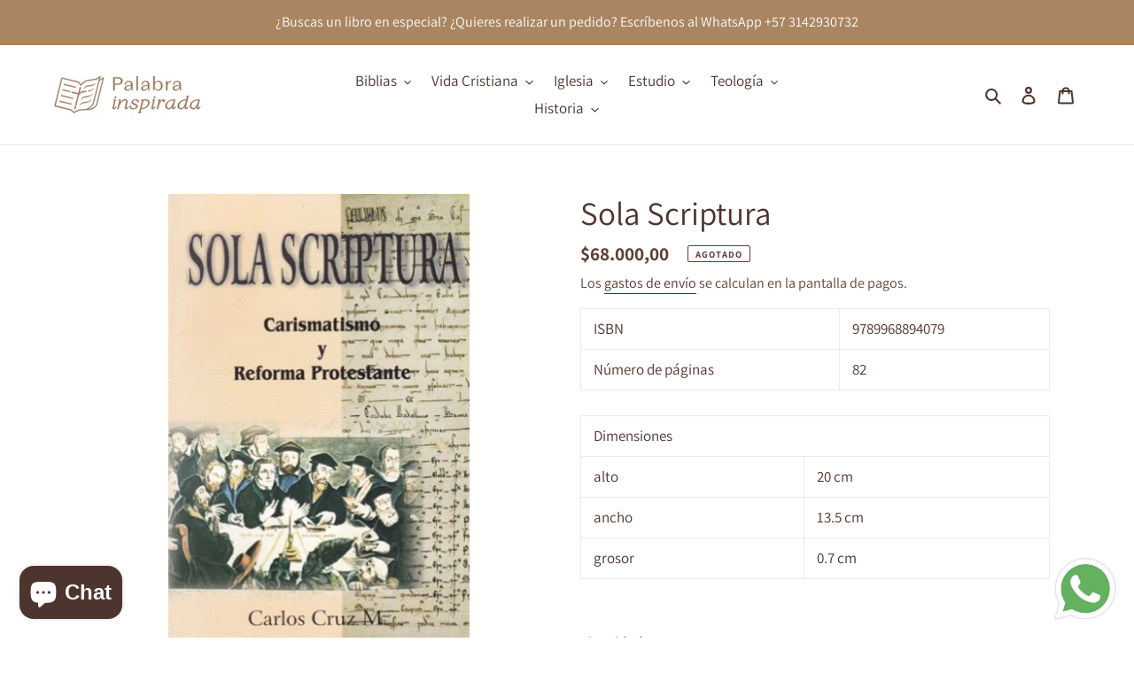

--- FILE ---
content_type: text/html; charset=utf-8
request_url: https://www.palabrainspirada.com/products/sola-scriptura
body_size: 41786
content:
<!doctype html>
<html class="no-js" lang="es">
<head>
  <meta charset="utf-8">
  <meta http-equiv="X-UA-Compatible" content="IE=edge,chrome=1">
  <meta name="viewport" content="width=device-width,initial-scale=1">
  <meta name="theme-color" content="#a98561">

  <link rel="preconnect" href="https://cdn.shopify.com" crossorigin>
  <link rel="preconnect" href="https://fonts.shopifycdn.com" crossorigin>
  <link rel="preconnect" href="https://monorail-edge.shopifysvc.com"><link rel="preload" href="//www.palabrainspirada.com/cdn/shop/t/6/assets/theme.css?v=136619971045174987231749424582" as="style">
  <link rel="preload" as="font" href="//www.palabrainspirada.com/cdn/fonts/assistant/assistant_n4.9120912a469cad1cc292572851508ca49d12e768.woff2" type="font/woff2" crossorigin>
  <link rel="preload" as="font" href="//www.palabrainspirada.com/cdn/fonts/assistant/assistant_n4.9120912a469cad1cc292572851508ca49d12e768.woff2" type="font/woff2" crossorigin>
  <link rel="preload" as="font" href="//www.palabrainspirada.com/cdn/fonts/assistant/assistant_n7.bf44452348ec8b8efa3aa3068825305886b1c83c.woff2" type="font/woff2" crossorigin>
  <link rel="preload" href="//www.palabrainspirada.com/cdn/shop/t/6/assets/theme.js?v=98356976178547180391749424582" as="script">
  <link rel="preload" href="//www.palabrainspirada.com/cdn/shop/t/6/assets/lazysizes.js?v=63098554868324070131749424582" as="script"><link rel="canonical" href="https://www.palabrainspirada.com/products/sola-scriptura"><link rel="shortcut icon" href="//www.palabrainspirada.com/cdn/shop/files/IMG_2229_32x32.jpg?v=1749428392" type="image/png"><title>Sola Scriptura | Carlos Cruz | EditorialClir
&ndash; Palabra Inspirada</title><meta name="description" content="Encuentra el libro Sola Scriptura del autor Carlos Cruz en Farodegraciacolombia.com. Hacemos envíos en Colombia y el mundo."><!-- /snippets/social-meta-tags.liquid -->


<meta property="og:site_name" content="Palabra Inspirada">
<meta property="og:url" content="https://www.palabrainspirada.com/products/sola-scriptura">
<meta property="og:title" content="Sola Scriptura | Carlos Cruz | EditorialClir">
<meta property="og:type" content="product">
<meta property="og:description" content="Encuentra el libro Sola Scriptura del autor Carlos Cruz en Farodegraciacolombia.com. Hacemos envíos en Colombia y el mundo."><meta property="og:image" content="http://www.palabrainspirada.com/cdn/shop/products/cruz-sola_scriptura.jpg?v=1615939340">
  <meta property="og:image:secure_url" content="https://www.palabrainspirada.com/cdn/shop/products/cruz-sola_scriptura.jpg?v=1615939340">
  <meta property="og:image:width" content="349">
  <meta property="og:image:height" content="543">
  <meta property="og:price:amount" content="68.000,00">
  <meta property="og:price:currency" content="COP">



<meta name="twitter:card" content="summary_large_image">
<meta name="twitter:title" content="Sola Scriptura | Carlos Cruz | EditorialClir">
<meta name="twitter:description" content="Encuentra el libro Sola Scriptura del autor Carlos Cruz en Farodegraciacolombia.com. Hacemos envíos en Colombia y el mundo.">

  
<style data-shopify>
:root {
    --color-text: #4e342e;
    --color-text-rgb: 78, 52, 46;
    --color-body-text: #5d4037;
    --color-sale-text: #EA0606;
    --color-small-button-text-border: #3a3a3a;
    --color-text-field: #ffffff;
    --color-text-field-text: #000000;
    --color-text-field-text-rgb: 0, 0, 0;

    --color-btn-primary: #a98561;
    --color-btn-primary-darker: #8b6c4c;
    --color-btn-primary-text: #ffffff;

    --color-blankstate: rgba(93, 64, 55, 0.35);
    --color-blankstate-border: rgba(93, 64, 55, 0.2);
    --color-blankstate-background: rgba(93, 64, 55, 0.1);

    --color-text-focus:#7e544a;
    --color-overlay-text-focus:#e6e6e6;
    --color-btn-primary-focus:#8b6c4c;
    --color-btn-social-focus:#d2d2d2;
    --color-small-button-text-border-focus:#606060;
    --predictive-search-focus:#f2f2f2;

    --color-body: #ffffff;
    --color-bg: #ffffff;
    --color-bg-rgb: 255, 255, 255;
    --color-bg-alt: rgba(93, 64, 55, 0.05);
    --color-bg-currency-selector: rgba(93, 64, 55, 0.2);

    --color-overlay-title-text: #ffffff;
    --color-image-overlay: #685858;
    --color-image-overlay-rgb: 104, 88, 88;--opacity-image-overlay: 0.4;--hover-overlay-opacity: 0.8;

    --color-border: #ebebeb;
    --color-border-form: #cccccc;
    --color-border-form-darker: #b3b3b3;

    --svg-select-icon: url(//www.palabrainspirada.com/cdn/shop/t/6/assets/ico-select.svg?v=29003672709104678581749424582);
    --slick-img-url: url(//www.palabrainspirada.com/cdn/shop/t/6/assets/ajax-loader.gif?v=41356863302472015721749424582);

    --font-weight-body--bold: 700;
    --font-weight-body--bolder: 700;

    --font-stack-header: Assistant, sans-serif;
    --font-style-header: normal;
    --font-weight-header: 400;

    --font-stack-body: Assistant, sans-serif;
    --font-style-body: normal;
    --font-weight-body: 400;

    --font-size-header: 28;

    --font-size-base: 17;

    --font-h1-desktop: 37;
    --font-h1-mobile: 35;
    --font-h2-desktop: 21;
    --font-h2-mobile: 19;
    --font-h3-mobile: 21;
    --font-h4-desktop: 19;
    --font-h4-mobile: 17;
    --font-h5-desktop: 16;
    --font-h5-mobile: 14;
    --font-h6-desktop: 15;
    --font-h6-mobile: 13;

    --font-mega-title-large-desktop: 70;

    --font-rich-text-large: 19;
    --font-rich-text-small: 14;

    
--color-video-bg: #f2f2f2;

    
    --global-color-image-loader-primary: rgba(78, 52, 46, 0.06);
    --global-color-image-loader-secondary: rgba(78, 52, 46, 0.12);
  }
</style>


  <style>*,::after,::before{box-sizing:border-box}body{margin:0}body,html{background-color:var(--color-body)}body,button{font-size:calc(var(--font-size-base) * 1px);font-family:var(--font-stack-body);font-style:var(--font-style-body);font-weight:var(--font-weight-body);color:var(--color-text);line-height:1.5}body,button{-webkit-font-smoothing:antialiased;-webkit-text-size-adjust:100%}.border-bottom{border-bottom:1px solid var(--color-border)}.btn--link{background-color:transparent;border:0;margin:0;color:var(--color-text);text-align:left}.text-right{text-align:right}.icon{display:inline-block;width:20px;height:20px;vertical-align:middle;fill:currentColor}.icon__fallback-text,.visually-hidden{position:absolute!important;overflow:hidden;clip:rect(0 0 0 0);height:1px;width:1px;margin:-1px;padding:0;border:0}svg.icon:not(.icon--full-color) circle,svg.icon:not(.icon--full-color) ellipse,svg.icon:not(.icon--full-color) g,svg.icon:not(.icon--full-color) line,svg.icon:not(.icon--full-color) path,svg.icon:not(.icon--full-color) polygon,svg.icon:not(.icon--full-color) polyline,svg.icon:not(.icon--full-color) rect,symbol.icon:not(.icon--full-color) circle,symbol.icon:not(.icon--full-color) ellipse,symbol.icon:not(.icon--full-color) g,symbol.icon:not(.icon--full-color) line,symbol.icon:not(.icon--full-color) path,symbol.icon:not(.icon--full-color) polygon,symbol.icon:not(.icon--full-color) polyline,symbol.icon:not(.icon--full-color) rect{fill:inherit;stroke:inherit}li{list-style:none}.list--inline{padding:0;margin:0}.list--inline>li{display:inline-block;margin-bottom:0;vertical-align:middle}a{color:var(--color-text);text-decoration:none}.h1,.h2,h1,h2{margin:0 0 17.5px;font-family:var(--font-stack-header);font-style:var(--font-style-header);font-weight:var(--font-weight-header);line-height:1.2;overflow-wrap:break-word;word-wrap:break-word}.h1 a,.h2 a,h1 a,h2 a{color:inherit;text-decoration:none;font-weight:inherit}.h1,h1{font-size:calc(((var(--font-h1-desktop))/ (var(--font-size-base))) * 1em);text-transform:none;letter-spacing:0}@media only screen and (max-width:749px){.h1,h1{font-size:calc(((var(--font-h1-mobile))/ (var(--font-size-base))) * 1em)}}.h2,h2{font-size:calc(((var(--font-h2-desktop))/ (var(--font-size-base))) * 1em);text-transform:uppercase;letter-spacing:.1em}@media only screen and (max-width:749px){.h2,h2{font-size:calc(((var(--font-h2-mobile))/ (var(--font-size-base))) * 1em)}}p{color:var(--color-body-text);margin:0 0 19.44444px}@media only screen and (max-width:749px){p{font-size:calc(((var(--font-size-base) - 1)/ (var(--font-size-base))) * 1em)}}p:last-child{margin-bottom:0}@media only screen and (max-width:749px){.small--hide{display:none!important}}.grid{list-style:none;margin:0;padding:0;margin-left:-30px}.grid::after{content:'';display:table;clear:both}@media only screen and (max-width:749px){.grid{margin-left:-22px}}.grid::after{content:'';display:table;clear:both}.grid--no-gutters{margin-left:0}.grid--no-gutters .grid__item{padding-left:0}.grid--table{display:table;table-layout:fixed;width:100%}.grid--table>.grid__item{float:none;display:table-cell;vertical-align:middle}.grid__item{float:left;padding-left:30px;width:100%}@media only screen and (max-width:749px){.grid__item{padding-left:22px}}.grid__item[class*="--push"]{position:relative}@media only screen and (min-width:750px){.medium-up--one-quarter{width:25%}.medium-up--push-one-third{width:33.33%}.medium-up--one-half{width:50%}.medium-up--push-one-third{left:33.33%;position:relative}}.site-header{position:relative;background-color:var(--color-body)}@media only screen and (max-width:749px){.site-header{border-bottom:1px solid var(--color-border)}}@media only screen and (min-width:750px){.site-header{padding:0 55px}.site-header.logo--center{padding-top:30px}}.site-header__logo{margin:15px 0}.logo-align--center .site-header__logo{text-align:center;margin:0 auto}@media only screen and (max-width:749px){.logo-align--center .site-header__logo{text-align:left;margin:15px 0}}@media only screen and (max-width:749px){.site-header__logo{padding-left:22px;text-align:left}.site-header__logo img{margin:0}}.site-header__logo-link{display:inline-block;word-break:break-word}@media only screen and (min-width:750px){.logo-align--center .site-header__logo-link{margin:0 auto}}.site-header__logo-image{display:block}@media only screen and (min-width:750px){.site-header__logo-image{margin:0 auto}}.site-header__logo-image img{width:100%}.site-header__logo-image--centered img{margin:0 auto}.site-header__logo img{display:block}.site-header__icons{position:relative;white-space:nowrap}@media only screen and (max-width:749px){.site-header__icons{width:auto;padding-right:13px}.site-header__icons .btn--link,.site-header__icons .site-header__cart{font-size:calc(((var(--font-size-base))/ (var(--font-size-base))) * 1em)}}.site-header__icons-wrapper{position:relative;display:-webkit-flex;display:-ms-flexbox;display:flex;width:100%;-ms-flex-align:center;-webkit-align-items:center;-moz-align-items:center;-ms-align-items:center;-o-align-items:center;align-items:center;-webkit-justify-content:flex-end;-ms-justify-content:flex-end;justify-content:flex-end}.site-header__account,.site-header__cart,.site-header__search{position:relative}.site-header__search.site-header__icon{display:none}@media only screen and (min-width:1400px){.site-header__search.site-header__icon{display:block}}.site-header__search-toggle{display:block}@media only screen and (min-width:750px){.site-header__account,.site-header__cart{padding:10px 11px}}.site-header__cart-title,.site-header__search-title{position:absolute!important;overflow:hidden;clip:rect(0 0 0 0);height:1px;width:1px;margin:-1px;padding:0;border:0;display:block;vertical-align:middle}.site-header__cart-title{margin-right:3px}.site-header__cart-count{display:flex;align-items:center;justify-content:center;position:absolute;right:.4rem;top:.2rem;font-weight:700;background-color:var(--color-btn-primary);color:var(--color-btn-primary-text);border-radius:50%;min-width:1em;height:1em}.site-header__cart-count span{font-family:HelveticaNeue,"Helvetica Neue",Helvetica,Arial,sans-serif;font-size:calc(11em / 16);line-height:1}@media only screen and (max-width:749px){.site-header__cart-count{top:calc(7em / 16);right:0;border-radius:50%;min-width:calc(19em / 16);height:calc(19em / 16)}}@media only screen and (max-width:749px){.site-header__cart-count span{padding:.25em calc(6em / 16);font-size:12px}}.site-header__menu{display:none}@media only screen and (max-width:749px){.site-header__icon{display:inline-block;vertical-align:middle;padding:10px 11px;margin:0}}@media only screen and (min-width:750px){.site-header__icon .icon-search{margin-right:3px}}.announcement-bar{z-index:10;position:relative;text-align:center;border-bottom:1px solid transparent;padding:2px}.announcement-bar__link{display:block}.announcement-bar__message{display:block;padding:11px 22px;font-size:calc(((16)/ (var(--font-size-base))) * 1em);font-weight:var(--font-weight-header)}@media only screen and (min-width:750px){.announcement-bar__message{padding-left:55px;padding-right:55px}}.site-nav{position:relative;padding:0;text-align:center;margin:25px 0}.site-nav a{padding:3px 10px}.site-nav__link{display:block;white-space:nowrap}.site-nav--centered .site-nav__link{padding-top:0}.site-nav__link .icon-chevron-down{width:calc(8em / 16);height:calc(8em / 16);margin-left:.5rem}.site-nav__label{border-bottom:1px solid transparent}.site-nav__link--active .site-nav__label{border-bottom-color:var(--color-text)}.site-nav__link--button{border:none;background-color:transparent;padding:3px 10px}.site-header__mobile-nav{z-index:11;position:relative;background-color:var(--color-body)}@media only screen and (max-width:749px){.site-header__mobile-nav{display:-webkit-flex;display:-ms-flexbox;display:flex;width:100%;-ms-flex-align:center;-webkit-align-items:center;-moz-align-items:center;-ms-align-items:center;-o-align-items:center;align-items:center}}.mobile-nav--open .icon-close{display:none}.main-content{opacity:0}.main-content .shopify-section{display:none}.main-content .shopify-section:first-child{display:inherit}.critical-hidden{display:none}</style>

  <script>
    window.performance.mark('debut:theme_stylesheet_loaded.start');

    function onLoadStylesheet() {
      performance.mark('debut:theme_stylesheet_loaded.end');
      performance.measure('debut:theme_stylesheet_loaded', 'debut:theme_stylesheet_loaded.start', 'debut:theme_stylesheet_loaded.end');

      var url = "//www.palabrainspirada.com/cdn/shop/t/6/assets/theme.css?v=136619971045174987231749424582";
      var link = document.querySelector('link[href="' + url + '"]');
      link.loaded = true;
      link.dispatchEvent(new Event('load'));
    }
  </script>

  <link rel="stylesheet" href="//www.palabrainspirada.com/cdn/shop/t/6/assets/theme.css?v=136619971045174987231749424582" type="text/css" media="print" onload="this.media='all';onLoadStylesheet()">

  <style>
    @font-face {
  font-family: Assistant;
  font-weight: 400;
  font-style: normal;
  font-display: swap;
  src: url("//www.palabrainspirada.com/cdn/fonts/assistant/assistant_n4.9120912a469cad1cc292572851508ca49d12e768.woff2") format("woff2"),
       url("//www.palabrainspirada.com/cdn/fonts/assistant/assistant_n4.6e9875ce64e0fefcd3f4446b7ec9036b3ddd2985.woff") format("woff");
}

    @font-face {
  font-family: Assistant;
  font-weight: 400;
  font-style: normal;
  font-display: swap;
  src: url("//www.palabrainspirada.com/cdn/fonts/assistant/assistant_n4.9120912a469cad1cc292572851508ca49d12e768.woff2") format("woff2"),
       url("//www.palabrainspirada.com/cdn/fonts/assistant/assistant_n4.6e9875ce64e0fefcd3f4446b7ec9036b3ddd2985.woff") format("woff");
}

    @font-face {
  font-family: Assistant;
  font-weight: 700;
  font-style: normal;
  font-display: swap;
  src: url("//www.palabrainspirada.com/cdn/fonts/assistant/assistant_n7.bf44452348ec8b8efa3aa3068825305886b1c83c.woff2") format("woff2"),
       url("//www.palabrainspirada.com/cdn/fonts/assistant/assistant_n7.0c887fee83f6b3bda822f1150b912c72da0f7b64.woff") format("woff");
}

    @font-face {
  font-family: Assistant;
  font-weight: 700;
  font-style: normal;
  font-display: swap;
  src: url("//www.palabrainspirada.com/cdn/fonts/assistant/assistant_n7.bf44452348ec8b8efa3aa3068825305886b1c83c.woff2") format("woff2"),
       url("//www.palabrainspirada.com/cdn/fonts/assistant/assistant_n7.0c887fee83f6b3bda822f1150b912c72da0f7b64.woff") format("woff");
}

    
    
  </style>

  <script>
    var theme = {
      breakpoints: {
        medium: 750,
        large: 990,
        widescreen: 1400
      },
      strings: {
        addToCart: "Añadir al carrito",
        soldOut: "Agotado",
        unavailable: "No disponible",
        regularPrice: "Precio habitual",
        salePrice: "Precio de venta",
        sale: "Oferta",
        fromLowestPrice: "de [price]",
        vendor: "Proveedor",
        showMore: "Ver más",
        showLess: "Mostrar menos",
        searchFor: "Buscar",
        addressError: "No se puede encontrar esa dirección",
        addressNoResults: "No results for that address",
        addressQueryLimit: "Se ha excedido el límite de uso de la API de Google . Considere la posibilidad de actualizar a un \u003ca href=\"https:\/\/developers.google.com\/maps\/premium\/usage-limits\"\u003ePlan Premium\u003c\/a\u003e.",
        authError: "Hubo un problema de autenticación con su cuenta de Google Maps.",
        newWindow: "Abre en una nueva ventana.",
        external: "Abre sitio externo.",
        newWindowExternal: "Abre sitio externo externo en una nueva ventana.",
        removeLabel: "Eliminar [product]",
        update: "Actualizar carrito",
        quantity: "Cantidad",
        discountedTotal: "Descuento total",
        regularTotal: "Precio regular total",
        priceColumn: "Ver la columna de Precio para detalles del descuento.",
        quantityMinimumMessage: "La cantidad debe ser 1 o más",
        cartError: "Se ha producido un error al actualizar tu carrito. Vuelve a intentarlo.",
        removedItemMessage: "Eliminó \u003cspan class=\"cart__removed-product-details\"\u003e([quantity]) [link]\u003c\/span\u003e de tu carrito.",
        unitPrice: "Precio unitario",
        unitPriceSeparator: "por",
        oneCartCount: "1 artículo",
        otherCartCount: "[count] artículos",
        quantityLabel: "Cantidad: [count]",
        products: "Productos",
        loading: "Cargando",
        number_of_results: "[result_number] de [results_count]",
        number_of_results_found: "[results_count] resultados encontrados",
        one_result_found: "1 resultado encontrado"
      },
      moneyFormat: "${{amount_with_comma_separator}}",
      moneyFormatWithCurrency: "${{amount_with_comma_separator}} COL",
      settings: {
        predictiveSearchEnabled: true,
        predictiveSearchShowPrice: true,
        predictiveSearchShowVendor: true
      },
      stylesheet: "//www.palabrainspirada.com/cdn/shop/t/6/assets/theme.css?v=136619971045174987231749424582"
    }

    document.documentElement.className = document.documentElement.className.replace('no-js', 'js');
  </script><script src="//www.palabrainspirada.com/cdn/shop/t/6/assets/theme.js?v=98356976178547180391749424582" defer="defer"></script>
  <script src="//www.palabrainspirada.com/cdn/shop/t/6/assets/lazysizes.js?v=63098554868324070131749424582" async="async"></script>

  <script type="text/javascript">
    if (window.MSInputMethodContext && document.documentMode) {
      var scripts = document.getElementsByTagName('script')[0];
      var polyfill = document.createElement("script");
      polyfill.defer = true;
      polyfill.src = "//www.palabrainspirada.com/cdn/shop/t/6/assets/ie11CustomProperties.min.js?v=146208399201472936201749424582";

      scripts.parentNode.insertBefore(polyfill, scripts);
    }
  </script>

  <script>window.performance && window.performance.mark && window.performance.mark('shopify.content_for_header.start');</script><meta name="google-site-verification" content="_u2u_JteVT9sLksxqbQg5UG4KCa2sq0VCZOE3tdkhSM">
<meta id="shopify-digital-wallet" name="shopify-digital-wallet" content="/53561360546/digital_wallets/dialog">
<link rel="alternate" hreflang="x-default" href="https://www.palabrainspirada.com/products/sola-scriptura">
<link rel="alternate" hreflang="es" href="https://www.palabrainspirada.com/products/sola-scriptura">
<link rel="alternate" hreflang="en" href="https://www.palabrainspirada.com/en/products/sola-scriptura">
<link rel="alternate" type="application/json+oembed" href="https://www.palabrainspirada.com/products/sola-scriptura.oembed">
<script async="async" src="/checkouts/internal/preloads.js?locale=es-CO"></script>
<script id="shopify-features" type="application/json">{"accessToken":"175ac4d53903bbf21fdeaa3ddb441c8c","betas":["rich-media-storefront-analytics"],"domain":"www.palabrainspirada.com","predictiveSearch":true,"shopId":53561360546,"locale":"es"}</script>
<script>var Shopify = Shopify || {};
Shopify.shop = "palabra-inspirada.myshopify.com";
Shopify.locale = "es";
Shopify.currency = {"active":"COP","rate":"1.0"};
Shopify.country = "CO";
Shopify.theme = {"name":"Palabra Inspirada 2025 Tema","id":150689284313,"schema_name":"Debut","schema_version":"17.9.3","theme_store_id":796,"role":"main"};
Shopify.theme.handle = "null";
Shopify.theme.style = {"id":null,"handle":null};
Shopify.cdnHost = "www.palabrainspirada.com/cdn";
Shopify.routes = Shopify.routes || {};
Shopify.routes.root = "/";</script>
<script type="module">!function(o){(o.Shopify=o.Shopify||{}).modules=!0}(window);</script>
<script>!function(o){function n(){var o=[];function n(){o.push(Array.prototype.slice.apply(arguments))}return n.q=o,n}var t=o.Shopify=o.Shopify||{};t.loadFeatures=n(),t.autoloadFeatures=n()}(window);</script>
<script id="shop-js-analytics" type="application/json">{"pageType":"product"}</script>
<script defer="defer" async type="module" src="//www.palabrainspirada.com/cdn/shopifycloud/shop-js/modules/v2/client.init-shop-cart-sync_CvZOh8Af.es.esm.js"></script>
<script defer="defer" async type="module" src="//www.palabrainspirada.com/cdn/shopifycloud/shop-js/modules/v2/chunk.common_3Rxs6Qxh.esm.js"></script>
<script type="module">
  await import("//www.palabrainspirada.com/cdn/shopifycloud/shop-js/modules/v2/client.init-shop-cart-sync_CvZOh8Af.es.esm.js");
await import("//www.palabrainspirada.com/cdn/shopifycloud/shop-js/modules/v2/chunk.common_3Rxs6Qxh.esm.js");

  window.Shopify.SignInWithShop?.initShopCartSync?.({"fedCMEnabled":true,"windoidEnabled":true});

</script>
<script id="__st">var __st={"a":53561360546,"offset":-18000,"reqid":"95362714-50a9-44c0-90ce-3cf7b606f627-1768663445","pageurl":"www.palabrainspirada.com\/products\/sola-scriptura","u":"e7f3d5c508f9","p":"product","rtyp":"product","rid":6603758272674};</script>
<script>window.ShopifyPaypalV4VisibilityTracking = true;</script>
<script id="captcha-bootstrap">!function(){'use strict';const t='contact',e='account',n='new_comment',o=[[t,t],['blogs',n],['comments',n],[t,'customer']],c=[[e,'customer_login'],[e,'guest_login'],[e,'recover_customer_password'],[e,'create_customer']],r=t=>t.map((([t,e])=>`form[action*='/${t}']:not([data-nocaptcha='true']) input[name='form_type'][value='${e}']`)).join(','),a=t=>()=>t?[...document.querySelectorAll(t)].map((t=>t.form)):[];function s(){const t=[...o],e=r(t);return a(e)}const i='password',u='form_key',d=['recaptcha-v3-token','g-recaptcha-response','h-captcha-response',i],f=()=>{try{return window.sessionStorage}catch{return}},m='__shopify_v',_=t=>t.elements[u];function p(t,e,n=!1){try{const o=window.sessionStorage,c=JSON.parse(o.getItem(e)),{data:r}=function(t){const{data:e,action:n}=t;return t[m]||n?{data:e,action:n}:{data:t,action:n}}(c);for(const[e,n]of Object.entries(r))t.elements[e]&&(t.elements[e].value=n);n&&o.removeItem(e)}catch(o){console.error('form repopulation failed',{error:o})}}const l='form_type',E='cptcha';function T(t){t.dataset[E]=!0}const w=window,h=w.document,L='Shopify',v='ce_forms',y='captcha';let A=!1;((t,e)=>{const n=(g='f06e6c50-85a8-45c8-87d0-21a2b65856fe',I='https://cdn.shopify.com/shopifycloud/storefront-forms-hcaptcha/ce_storefront_forms_captcha_hcaptcha.v1.5.2.iife.js',D={infoText:'Protegido por hCaptcha',privacyText:'Privacidad',termsText:'Términos'},(t,e,n)=>{const o=w[L][v],c=o.bindForm;if(c)return c(t,g,e,D).then(n);var r;o.q.push([[t,g,e,D],n]),r=I,A||(h.body.append(Object.assign(h.createElement('script'),{id:'captcha-provider',async:!0,src:r})),A=!0)});var g,I,D;w[L]=w[L]||{},w[L][v]=w[L][v]||{},w[L][v].q=[],w[L][y]=w[L][y]||{},w[L][y].protect=function(t,e){n(t,void 0,e),T(t)},Object.freeze(w[L][y]),function(t,e,n,w,h,L){const[v,y,A,g]=function(t,e,n){const i=e?o:[],u=t?c:[],d=[...i,...u],f=r(d),m=r(i),_=r(d.filter((([t,e])=>n.includes(e))));return[a(f),a(m),a(_),s()]}(w,h,L),I=t=>{const e=t.target;return e instanceof HTMLFormElement?e:e&&e.form},D=t=>v().includes(t);t.addEventListener('submit',(t=>{const e=I(t);if(!e)return;const n=D(e)&&!e.dataset.hcaptchaBound&&!e.dataset.recaptchaBound,o=_(e),c=g().includes(e)&&(!o||!o.value);(n||c)&&t.preventDefault(),c&&!n&&(function(t){try{if(!f())return;!function(t){const e=f();if(!e)return;const n=_(t);if(!n)return;const o=n.value;o&&e.removeItem(o)}(t);const e=Array.from(Array(32),(()=>Math.random().toString(36)[2])).join('');!function(t,e){_(t)||t.append(Object.assign(document.createElement('input'),{type:'hidden',name:u})),t.elements[u].value=e}(t,e),function(t,e){const n=f();if(!n)return;const o=[...t.querySelectorAll(`input[type='${i}']`)].map((({name:t})=>t)),c=[...d,...o],r={};for(const[a,s]of new FormData(t).entries())c.includes(a)||(r[a]=s);n.setItem(e,JSON.stringify({[m]:1,action:t.action,data:r}))}(t,e)}catch(e){console.error('failed to persist form',e)}}(e),e.submit())}));const S=(t,e)=>{t&&!t.dataset[E]&&(n(t,e.some((e=>e===t))),T(t))};for(const o of['focusin','change'])t.addEventListener(o,(t=>{const e=I(t);D(e)&&S(e,y())}));const B=e.get('form_key'),M=e.get(l),P=B&&M;t.addEventListener('DOMContentLoaded',(()=>{const t=y();if(P)for(const e of t)e.elements[l].value===M&&p(e,B);[...new Set([...A(),...v().filter((t=>'true'===t.dataset.shopifyCaptcha))])].forEach((e=>S(e,t)))}))}(h,new URLSearchParams(w.location.search),n,t,e,['guest_login'])})(!0,!0)}();</script>
<script integrity="sha256-4kQ18oKyAcykRKYeNunJcIwy7WH5gtpwJnB7kiuLZ1E=" data-source-attribution="shopify.loadfeatures" defer="defer" src="//www.palabrainspirada.com/cdn/shopifycloud/storefront/assets/storefront/load_feature-a0a9edcb.js" crossorigin="anonymous"></script>
<script data-source-attribution="shopify.dynamic_checkout.dynamic.init">var Shopify=Shopify||{};Shopify.PaymentButton=Shopify.PaymentButton||{isStorefrontPortableWallets:!0,init:function(){window.Shopify.PaymentButton.init=function(){};var t=document.createElement("script");t.src="https://www.palabrainspirada.com/cdn/shopifycloud/portable-wallets/latest/portable-wallets.es.js",t.type="module",document.head.appendChild(t)}};
</script>
<script data-source-attribution="shopify.dynamic_checkout.buyer_consent">
  function portableWalletsHideBuyerConsent(e){var t=document.getElementById("shopify-buyer-consent"),n=document.getElementById("shopify-subscription-policy-button");t&&n&&(t.classList.add("hidden"),t.setAttribute("aria-hidden","true"),n.removeEventListener("click",e))}function portableWalletsShowBuyerConsent(e){var t=document.getElementById("shopify-buyer-consent"),n=document.getElementById("shopify-subscription-policy-button");t&&n&&(t.classList.remove("hidden"),t.removeAttribute("aria-hidden"),n.addEventListener("click",e))}window.Shopify?.PaymentButton&&(window.Shopify.PaymentButton.hideBuyerConsent=portableWalletsHideBuyerConsent,window.Shopify.PaymentButton.showBuyerConsent=portableWalletsShowBuyerConsent);
</script>
<script>
  function portableWalletsCleanup(e){e&&e.src&&console.error("Failed to load portable wallets script "+e.src);var t=document.querySelectorAll("shopify-accelerated-checkout .shopify-payment-button__skeleton, shopify-accelerated-checkout-cart .wallet-cart-button__skeleton"),e=document.getElementById("shopify-buyer-consent");for(let e=0;e<t.length;e++)t[e].remove();e&&e.remove()}function portableWalletsNotLoadedAsModule(e){e instanceof ErrorEvent&&"string"==typeof e.message&&e.message.includes("import.meta")&&"string"==typeof e.filename&&e.filename.includes("portable-wallets")&&(window.removeEventListener("error",portableWalletsNotLoadedAsModule),window.Shopify.PaymentButton.failedToLoad=e,"loading"===document.readyState?document.addEventListener("DOMContentLoaded",window.Shopify.PaymentButton.init):window.Shopify.PaymentButton.init())}window.addEventListener("error",portableWalletsNotLoadedAsModule);
</script>

<script type="module" src="https://www.palabrainspirada.com/cdn/shopifycloud/portable-wallets/latest/portable-wallets.es.js" onError="portableWalletsCleanup(this)" crossorigin="anonymous"></script>
<script nomodule>
  document.addEventListener("DOMContentLoaded", portableWalletsCleanup);
</script>

<link id="shopify-accelerated-checkout-styles" rel="stylesheet" media="screen" href="https://www.palabrainspirada.com/cdn/shopifycloud/portable-wallets/latest/accelerated-checkout-backwards-compat.css" crossorigin="anonymous">
<style id="shopify-accelerated-checkout-cart">
        #shopify-buyer-consent {
  margin-top: 1em;
  display: inline-block;
  width: 100%;
}

#shopify-buyer-consent.hidden {
  display: none;
}

#shopify-subscription-policy-button {
  background: none;
  border: none;
  padding: 0;
  text-decoration: underline;
  font-size: inherit;
  cursor: pointer;
}

#shopify-subscription-policy-button::before {
  box-shadow: none;
}

      </style>

<script>window.performance && window.performance.mark && window.performance.mark('shopify.content_for_header.end');</script>
<style type='text/css'>
  .baCountry{width:30px;height:20px;display:inline-block;vertical-align:middle;margin-right:6px;background-size:30px!important;border-radius:4px;background-repeat:no-repeat}
  .baCountry-traditional .baCountry{background-image:url(https://cdn.shopify.com/s/files/1/0194/1736/6592/t/1/assets/ba-flags.png?=14261939516959647149);height:19px!important}
  .baCountry-modern .baCountry{background-image:url(https://cdn.shopify.com/s/files/1/0194/1736/6592/t/1/assets/ba-flags.png?=14261939516959647149)}
  .baCountry-NO-FLAG{background-position:0 0}.baCountry-AD{background-position:0 -20px}.baCountry-AED{background-position:0 -40px}.baCountry-AFN{background-position:0 -60px}.baCountry-AG{background-position:0 -80px}.baCountry-AI{background-position:0 -100px}.baCountry-ALL{background-position:0 -120px}.baCountry-AMD{background-position:0 -140px}.baCountry-AOA{background-position:0 -160px}.baCountry-ARS{background-position:0 -180px}.baCountry-AS{background-position:0 -200px}.baCountry-AT{background-position:0 -220px}.baCountry-AUD{background-position:0 -240px}.baCountry-AWG{background-position:0 -260px}.baCountry-AZN{background-position:0 -280px}.baCountry-BAM{background-position:0 -300px}.baCountry-BBD{background-position:0 -320px}.baCountry-BDT{background-position:0 -340px}.baCountry-BE{background-position:0 -360px}.baCountry-BF{background-position:0 -380px}.baCountry-BGN{background-position:0 -400px}.baCountry-BHD{background-position:0 -420px}.baCountry-BIF{background-position:0 -440px}.baCountry-BJ{background-position:0 -460px}.baCountry-BMD{background-position:0 -480px}.baCountry-BND{background-position:0 -500px}.baCountry-BOB{background-position:0 -520px}.baCountry-BRL{background-position:0 -540px}.baCountry-BSD{background-position:0 -560px}.baCountry-BTN{background-position:0 -580px}.baCountry-BWP{background-position:0 -600px}.baCountry-BYN{background-position:0 -620px}.baCountry-BZD{background-position:0 -640px}.baCountry-CAD{background-position:0 -660px}.baCountry-CC{background-position:0 -680px}.baCountry-CDF{background-position:0 -700px}.baCountry-CG{background-position:0 -720px}.baCountry-CHF{background-position:0 -740px}.baCountry-CI{background-position:0 -760px}.baCountry-CK{background-position:0 -780px}.baCountry-CLP{background-position:0 -800px}.baCountry-CM{background-position:0 -820px}.baCountry-CNY{background-position:0 -840px}.baCountry-COP{background-position:0 -860px}.baCountry-CRC{background-position:0 -880px}.baCountry-CU{background-position:0 -900px}.baCountry-CX{background-position:0 -920px}.baCountry-CY{background-position:0 -940px}.baCountry-CZK{background-position:0 -960px}.baCountry-DE{background-position:0 -980px}.baCountry-DJF{background-position:0 -1000px}.baCountry-DKK{background-position:0 -1020px}.baCountry-DM{background-position:0 -1040px}.baCountry-DOP{background-position:0 -1060px}.baCountry-DZD{background-position:0 -1080px}.baCountry-EC{background-position:0 -1100px}.baCountry-EE{background-position:0 -1120px}.baCountry-EGP{background-position:0 -1140px}.baCountry-ER{background-position:0 -1160px}.baCountry-ES{background-position:0 -1180px}.baCountry-ETB{background-position:0 -1200px}.baCountry-EUR{background-position:0 -1220px}.baCountry-FI{background-position:0 -1240px}.baCountry-FJD{background-position:0 -1260px}.baCountry-FKP{background-position:0 -1280px}.baCountry-FO{background-position:0 -1300px}.baCountry-FR{background-position:0 -1320px}.baCountry-GA{background-position:0 -1340px}.baCountry-GBP{background-position:0 -1360px}.baCountry-GD{background-position:0 -1380px}.baCountry-GEL{background-position:0 -1400px}.baCountry-GHS{background-position:0 -1420px}.baCountry-GIP{background-position:0 -1440px}.baCountry-GL{background-position:0 -1460px}.baCountry-GMD{background-position:0 -1480px}.baCountry-GNF{background-position:0 -1500px}.baCountry-GQ{background-position:0 -1520px}.baCountry-GR{background-position:0 -1540px}.baCountry-GTQ{background-position:0 -1560px}.baCountry-GU{background-position:0 -1580px}.baCountry-GW{background-position:0 -1600px}.baCountry-HKD{background-position:0 -1620px}.baCountry-HNL{background-position:0 -1640px}.baCountry-HRK{background-position:0 -1660px}.baCountry-HTG{background-position:0 -1680px}.baCountry-HUF{background-position:0 -1700px}.baCountry-IDR{background-position:0 -1720px}.baCountry-IE{background-position:0 -1740px}.baCountry-ILS{background-position:0 -1760px}.baCountry-INR{background-position:0 -1780px}.baCountry-IO{background-position:0 -1800px}.baCountry-IQD{background-position:0 -1820px}.baCountry-IRR{background-position:0 -1840px}.baCountry-ISK{background-position:0 -1860px}.baCountry-IT{background-position:0 -1880px}.baCountry-JMD{background-position:0 -1900px}.baCountry-JOD{background-position:0 -1920px}.baCountry-JPY{background-position:0 -1940px}.baCountry-KES{background-position:0 -1960px}.baCountry-KGS{background-position:0 -1980px}.baCountry-KHR{background-position:0 -2000px}.baCountry-KI{background-position:0 -2020px}.baCountry-KMF{background-position:0 -2040px}.baCountry-KN{background-position:0 -2060px}.baCountry-KP{background-position:0 -2080px}.baCountry-KRW{background-position:0 -2100px}.baCountry-KWD{background-position:0 -2120px}.baCountry-KYD{background-position:0 -2140px}.baCountry-KZT{background-position:0 -2160px}.baCountry-LBP{background-position:0 -2180px}.baCountry-LI{background-position:0 -2200px}.baCountry-LKR{background-position:0 -2220px}.baCountry-LRD{background-position:0 -2240px}.baCountry-LSL{background-position:0 -2260px}.baCountry-LT{background-position:0 -2280px}.baCountry-LU{background-position:0 -2300px}.baCountry-LV{background-position:0 -2320px}.baCountry-LYD{background-position:0 -2340px}.baCountry-MAD{background-position:0 -2360px}.baCountry-MC{background-position:0 -2380px}.baCountry-MDL{background-position:0 -2400px}.baCountry-ME{background-position:0 -2420px}.baCountry-MGA{background-position:0 -2440px}.baCountry-MKD{background-position:0 -2460px}.baCountry-ML{background-position:0 -2480px}.baCountry-MMK{background-position:0 -2500px}.baCountry-MN{background-position:0 -2520px}.baCountry-MOP{background-position:0 -2540px}.baCountry-MQ{background-position:0 -2560px}.baCountry-MR{background-position:0 -2580px}.baCountry-MS{background-position:0 -2600px}.baCountry-MT{background-position:0 -2620px}.baCountry-MUR{background-position:0 -2640px}.baCountry-MVR{background-position:0 -2660px}.baCountry-MWK{background-position:0 -2680px}.baCountry-MXN{background-position:0 -2700px}.baCountry-MYR{background-position:0 -2720px}.baCountry-MZN{background-position:0 -2740px}.baCountry-NAD{background-position:0 -2760px}.baCountry-NE{background-position:0 -2780px}.baCountry-NF{background-position:0 -2800px}.baCountry-NG{background-position:0 -2820px}.baCountry-NIO{background-position:0 -2840px}.baCountry-NL{background-position:0 -2860px}.baCountry-NOK{background-position:0 -2880px}.baCountry-NPR{background-position:0 -2900px}.baCountry-NR{background-position:0 -2920px}.baCountry-NU{background-position:0 -2940px}.baCountry-NZD{background-position:0 -2960px}.baCountry-OMR{background-position:0 -2980px}.baCountry-PAB{background-position:0 -3000px}.baCountry-PEN{background-position:0 -3020px}.baCountry-PGK{background-position:0 -3040px}.baCountry-PHP{background-position:0 -3060px}.baCountry-PKR{background-position:0 -3080px}.baCountry-PLN{background-position:0 -3100px}.baCountry-PR{background-position:0 -3120px}.baCountry-PS{background-position:0 -3140px}.baCountry-PT{background-position:0 -3160px}.baCountry-PW{background-position:0 -3180px}.baCountry-QAR{background-position:0 -3200px}.baCountry-RON{background-position:0 -3220px}.baCountry-RSD{background-position:0 -3240px}.baCountry-RUB{background-position:0 -3260px}.baCountry-RWF{background-position:0 -3280px}.baCountry-SAR{background-position:0 -3300px}.baCountry-SBD{background-position:0 -3320px}.baCountry-SCR{background-position:0 -3340px}.baCountry-SDG{background-position:0 -3360px}.baCountry-SEK{background-position:0 -3380px}.baCountry-SGD{background-position:0 -3400px}.baCountry-SI{background-position:0 -3420px}.baCountry-SK{background-position:0 -3440px}.baCountry-SLL{background-position:0 -3460px}.baCountry-SM{background-position:0 -3480px}.baCountry-SN{background-position:0 -3500px}.baCountry-SO{background-position:0 -3520px}.baCountry-SRD{background-position:0 -3540px}.baCountry-SSP{background-position:0 -3560px}.baCountry-STD{background-position:0 -3580px}.baCountry-SV{background-position:0 -3600px}.baCountry-SYP{background-position:0 -3620px}.baCountry-SZL{background-position:0 -3640px}.baCountry-TC{background-position:0 -3660px}.baCountry-TD{background-position:0 -3680px}.baCountry-TG{background-position:0 -3700px}.baCountry-THB{background-position:0 -3720px}.baCountry-TJS{background-position:0 -3740px}.baCountry-TK{background-position:0 -3760px}.baCountry-TMT{background-position:0 -3780px}.baCountry-TND{background-position:0 -3800px}.baCountry-TOP{background-position:0 -3820px}.baCountry-TRY{background-position:0 -3840px}.baCountry-TTD{background-position:0 -3860px}.baCountry-TWD{background-position:0 -3880px}.baCountry-TZS{background-position:0 -3900px}.baCountry-UAH{background-position:0 -3920px}.baCountry-UGX{background-position:0 -3940px}.baCountry-USD{background-position:0 -3960px}.baCountry-UYU{background-position:0 -3980px}.baCountry-UZS{background-position:0 -4000px}.baCountry-VEF{background-position:0 -4020px}.baCountry-VG{background-position:0 -4040px}.baCountry-VI{background-position:0 -4060px}.baCountry-VND{background-position:0 -4080px}.baCountry-VUV{background-position:0 -4100px}.baCountry-WST{background-position:0 -4120px}.baCountry-XAF{background-position:0 -4140px}.baCountry-XPF{background-position:0 -4160px}.baCountry-YER{background-position:0 -4180px}.baCountry-ZAR{background-position:0 -4200px}.baCountry-ZM{background-position:0 -4220px}.baCountry-ZW{background-position:0 -4240px}
  .bacurr-checkoutNotice{margin: 3px 10px 0 10px;left: 0;right: 0;text-align: center;}
  @media (min-width:750px) {.bacurr-checkoutNotice{position: absolute;}}
</style>

<script>
    window.baCurr = window.baCurr || {};
    window.baCurr.config = {}; window.baCurr.rePeat = function () {};
    Object.assign(window.baCurr.config, {
      "enabled":true,
      "manual_placement":"",
      "night_time":false,
      "round_by_default":false,
      "display_position":"top_right",
      "display_position_type":"floating",
      "custom_code":{"css":""},
      "flag_type":"countryandmoney",
      "flag_design":"modern",
      "round_style":"none",
      "round_dec":"0.99",
      "chosen_cur":[{"USD":"US Dollar (USD)"},{"EUR":"Euro (EUR)"}],
      "desktop_visible":true,
      "mob_visible":true,
      "money_mouse_show":false,
      "textColor":"#1e1e1e",
      "flag_theme":"default",
      "selector_hover_hex":"#ffffff",
      "lightning":true,
      "mob_manual_placement":"",
      "mob_placement":"top_right",
      "mob_placement_type":"floating",
      "moneyWithCurrencyFormat":false,
      "ui_style":"default",
      "user_curr":"",
      "auto_loc":true,
      "auto_pref":false,
      "selector_bg_hex":"#ffffff",
      "selector_border_type":"boxShadow",
      "cart_alert_bg_hex":"#fbf5f5",
      "cart_alert_note":"All orders are processed in [checkout_currency], using the latest exchange rates.",
      "cart_alert_state":true,
      "cart_alert_font_hex":"#1e1e1e"
    },{
      money_format: "${{amount_with_comma_separator}}",
      money_with_currency_format: "${{amount_with_comma_separator}} COL",
      user_curr: "COP"
    });
    window.baCurr.config.multi_curr = [];
    
    window.baCurr.config.final_currency = "COP" || '';
    window.baCurr.config.multi_curr = "COP".split(',') || '';

    (function(window, document) {"use strict";
      function onload(){
        function insertPopupMessageJs(){
          var head = document.getElementsByTagName('head')[0];
          var script = document.createElement('script');
          script.src = ('https:' == document.location.protocol ? 'https://' : 'http://') + 'boosterapps.com/apps/currency/preview_curr.js';
          script.type = 'text/javascript';
          head.appendChild(script);
        }

        if(document.location.search.indexOf("preview_cur=1") > -1){
          setTimeout(function(){
            window.currency_preview_result = document.getElementById("baCurrSelector").length > 0 ? 'success' : 'error';
            insertPopupMessageJs();
          }, 1000);
        }
      }

      var head = document.getElementsByTagName('head')[0];
      var script = document.createElement('script');
      script.src = ('https:' == document.location.protocol ? 'https://' : 'http://') + "";
      script.type = 'text/javascript';
      script.onload = script.onreadystatechange = function() {
      if (script.readyState) {
        if (script.readyState === 'complete' || script.readyState === 'loaded') {
          script.onreadystatechange = null;
            onload();
          }
        }
        else {
          onload();
        }
      };
      head.appendChild(script);

    }(window, document));
</script>

<script src="https://cdn.shopify.com/extensions/7bc9bb47-adfa-4267-963e-cadee5096caf/inbox-1252/assets/inbox-chat-loader.js" type="text/javascript" defer="defer"></script>
<script src="https://cdn.shopify.com/extensions/019b979b-238a-7e17-847d-ec6cb3db4951/preorderfrontend-174/assets/globo.preorder.min.js" type="text/javascript" defer="defer"></script>
<link href="https://monorail-edge.shopifysvc.com" rel="dns-prefetch">
<script>(function(){if ("sendBeacon" in navigator && "performance" in window) {try {var session_token_from_headers = performance.getEntriesByType('navigation')[0].serverTiming.find(x => x.name == '_s').description;} catch {var session_token_from_headers = undefined;}var session_cookie_matches = document.cookie.match(/_shopify_s=([^;]*)/);var session_token_from_cookie = session_cookie_matches && session_cookie_matches.length === 2 ? session_cookie_matches[1] : "";var session_token = session_token_from_headers || session_token_from_cookie || "";function handle_abandonment_event(e) {var entries = performance.getEntries().filter(function(entry) {return /monorail-edge.shopifysvc.com/.test(entry.name);});if (!window.abandonment_tracked && entries.length === 0) {window.abandonment_tracked = true;var currentMs = Date.now();var navigation_start = performance.timing.navigationStart;var payload = {shop_id: 53561360546,url: window.location.href,navigation_start,duration: currentMs - navigation_start,session_token,page_type: "product"};window.navigator.sendBeacon("https://monorail-edge.shopifysvc.com/v1/produce", JSON.stringify({schema_id: "online_store_buyer_site_abandonment/1.1",payload: payload,metadata: {event_created_at_ms: currentMs,event_sent_at_ms: currentMs}}));}}window.addEventListener('pagehide', handle_abandonment_event);}}());</script>
<script id="web-pixels-manager-setup">(function e(e,d,r,n,o){if(void 0===o&&(o={}),!Boolean(null===(a=null===(i=window.Shopify)||void 0===i?void 0:i.analytics)||void 0===a?void 0:a.replayQueue)){var i,a;window.Shopify=window.Shopify||{};var t=window.Shopify;t.analytics=t.analytics||{};var s=t.analytics;s.replayQueue=[],s.publish=function(e,d,r){return s.replayQueue.push([e,d,r]),!0};try{self.performance.mark("wpm:start")}catch(e){}var l=function(){var e={modern:/Edge?\/(1{2}[4-9]|1[2-9]\d|[2-9]\d{2}|\d{4,})\.\d+(\.\d+|)|Firefox\/(1{2}[4-9]|1[2-9]\d|[2-9]\d{2}|\d{4,})\.\d+(\.\d+|)|Chrom(ium|e)\/(9{2}|\d{3,})\.\d+(\.\d+|)|(Maci|X1{2}).+ Version\/(15\.\d+|(1[6-9]|[2-9]\d|\d{3,})\.\d+)([,.]\d+|)( \(\w+\)|)( Mobile\/\w+|) Safari\/|Chrome.+OPR\/(9{2}|\d{3,})\.\d+\.\d+|(CPU[ +]OS|iPhone[ +]OS|CPU[ +]iPhone|CPU IPhone OS|CPU iPad OS)[ +]+(15[._]\d+|(1[6-9]|[2-9]\d|\d{3,})[._]\d+)([._]\d+|)|Android:?[ /-](13[3-9]|1[4-9]\d|[2-9]\d{2}|\d{4,})(\.\d+|)(\.\d+|)|Android.+Firefox\/(13[5-9]|1[4-9]\d|[2-9]\d{2}|\d{4,})\.\d+(\.\d+|)|Android.+Chrom(ium|e)\/(13[3-9]|1[4-9]\d|[2-9]\d{2}|\d{4,})\.\d+(\.\d+|)|SamsungBrowser\/([2-9]\d|\d{3,})\.\d+/,legacy:/Edge?\/(1[6-9]|[2-9]\d|\d{3,})\.\d+(\.\d+|)|Firefox\/(5[4-9]|[6-9]\d|\d{3,})\.\d+(\.\d+|)|Chrom(ium|e)\/(5[1-9]|[6-9]\d|\d{3,})\.\d+(\.\d+|)([\d.]+$|.*Safari\/(?![\d.]+ Edge\/[\d.]+$))|(Maci|X1{2}).+ Version\/(10\.\d+|(1[1-9]|[2-9]\d|\d{3,})\.\d+)([,.]\d+|)( \(\w+\)|)( Mobile\/\w+|) Safari\/|Chrome.+OPR\/(3[89]|[4-9]\d|\d{3,})\.\d+\.\d+|(CPU[ +]OS|iPhone[ +]OS|CPU[ +]iPhone|CPU IPhone OS|CPU iPad OS)[ +]+(10[._]\d+|(1[1-9]|[2-9]\d|\d{3,})[._]\d+)([._]\d+|)|Android:?[ /-](13[3-9]|1[4-9]\d|[2-9]\d{2}|\d{4,})(\.\d+|)(\.\d+|)|Mobile Safari.+OPR\/([89]\d|\d{3,})\.\d+\.\d+|Android.+Firefox\/(13[5-9]|1[4-9]\d|[2-9]\d{2}|\d{4,})\.\d+(\.\d+|)|Android.+Chrom(ium|e)\/(13[3-9]|1[4-9]\d|[2-9]\d{2}|\d{4,})\.\d+(\.\d+|)|Android.+(UC? ?Browser|UCWEB|U3)[ /]?(15\.([5-9]|\d{2,})|(1[6-9]|[2-9]\d|\d{3,})\.\d+)\.\d+|SamsungBrowser\/(5\.\d+|([6-9]|\d{2,})\.\d+)|Android.+MQ{2}Browser\/(14(\.(9|\d{2,})|)|(1[5-9]|[2-9]\d|\d{3,})(\.\d+|))(\.\d+|)|K[Aa][Ii]OS\/(3\.\d+|([4-9]|\d{2,})\.\d+)(\.\d+|)/},d=e.modern,r=e.legacy,n=navigator.userAgent;return n.match(d)?"modern":n.match(r)?"legacy":"unknown"}(),u="modern"===l?"modern":"legacy",c=(null!=n?n:{modern:"",legacy:""})[u],f=function(e){return[e.baseUrl,"/wpm","/b",e.hashVersion,"modern"===e.buildTarget?"m":"l",".js"].join("")}({baseUrl:d,hashVersion:r,buildTarget:u}),m=function(e){var d=e.version,r=e.bundleTarget,n=e.surface,o=e.pageUrl,i=e.monorailEndpoint;return{emit:function(e){var a=e.status,t=e.errorMsg,s=(new Date).getTime(),l=JSON.stringify({metadata:{event_sent_at_ms:s},events:[{schema_id:"web_pixels_manager_load/3.1",payload:{version:d,bundle_target:r,page_url:o,status:a,surface:n,error_msg:t},metadata:{event_created_at_ms:s}}]});if(!i)return console&&console.warn&&console.warn("[Web Pixels Manager] No Monorail endpoint provided, skipping logging."),!1;try{return self.navigator.sendBeacon.bind(self.navigator)(i,l)}catch(e){}var u=new XMLHttpRequest;try{return u.open("POST",i,!0),u.setRequestHeader("Content-Type","text/plain"),u.send(l),!0}catch(e){return console&&console.warn&&console.warn("[Web Pixels Manager] Got an unhandled error while logging to Monorail."),!1}}}}({version:r,bundleTarget:l,surface:e.surface,pageUrl:self.location.href,monorailEndpoint:e.monorailEndpoint});try{o.browserTarget=l,function(e){var d=e.src,r=e.async,n=void 0===r||r,o=e.onload,i=e.onerror,a=e.sri,t=e.scriptDataAttributes,s=void 0===t?{}:t,l=document.createElement("script"),u=document.querySelector("head"),c=document.querySelector("body");if(l.async=n,l.src=d,a&&(l.integrity=a,l.crossOrigin="anonymous"),s)for(var f in s)if(Object.prototype.hasOwnProperty.call(s,f))try{l.dataset[f]=s[f]}catch(e){}if(o&&l.addEventListener("load",o),i&&l.addEventListener("error",i),u)u.appendChild(l);else{if(!c)throw new Error("Did not find a head or body element to append the script");c.appendChild(l)}}({src:f,async:!0,onload:function(){if(!function(){var e,d;return Boolean(null===(d=null===(e=window.Shopify)||void 0===e?void 0:e.analytics)||void 0===d?void 0:d.initialized)}()){var d=window.webPixelsManager.init(e)||void 0;if(d){var r=window.Shopify.analytics;r.replayQueue.forEach((function(e){var r=e[0],n=e[1],o=e[2];d.publishCustomEvent(r,n,o)})),r.replayQueue=[],r.publish=d.publishCustomEvent,r.visitor=d.visitor,r.initialized=!0}}},onerror:function(){return m.emit({status:"failed",errorMsg:"".concat(f," has failed to load")})},sri:function(e){var d=/^sha384-[A-Za-z0-9+/=]+$/;return"string"==typeof e&&d.test(e)}(c)?c:"",scriptDataAttributes:o}),m.emit({status:"loading"})}catch(e){m.emit({status:"failed",errorMsg:(null==e?void 0:e.message)||"Unknown error"})}}})({shopId: 53561360546,storefrontBaseUrl: "https://www.palabrainspirada.com",extensionsBaseUrl: "https://extensions.shopifycdn.com/cdn/shopifycloud/web-pixels-manager",monorailEndpoint: "https://monorail-edge.shopifysvc.com/unstable/produce_batch",surface: "storefront-renderer",enabledBetaFlags: ["2dca8a86"],webPixelsConfigList: [{"id":"1727365337","configuration":"{\"pixel_id\":\"1237022309697570\",\"pixel_type\":\"facebook_pixel\"}","eventPayloadVersion":"v1","runtimeContext":"OPEN","scriptVersion":"ca16bc87fe92b6042fbaa3acc2fbdaa6","type":"APP","apiClientId":2329312,"privacyPurposes":["ANALYTICS","MARKETING","SALE_OF_DATA"],"dataSharingAdjustments":{"protectedCustomerApprovalScopes":["read_customer_address","read_customer_email","read_customer_name","read_customer_personal_data","read_customer_phone"]}},{"id":"501416153","configuration":"{\"config\":\"{\\\"pixel_id\\\":\\\"G-GKHHNNQC8Q\\\",\\\"target_country\\\":\\\"CO\\\",\\\"gtag_events\\\":[{\\\"type\\\":\\\"purchase\\\",\\\"action_label\\\":\\\"G-GKHHNNQC8Q\\\"},{\\\"type\\\":\\\"page_view\\\",\\\"action_label\\\":\\\"G-GKHHNNQC8Q\\\"},{\\\"type\\\":\\\"view_item\\\",\\\"action_label\\\":\\\"G-GKHHNNQC8Q\\\"},{\\\"type\\\":\\\"search\\\",\\\"action_label\\\":\\\"G-GKHHNNQC8Q\\\"},{\\\"type\\\":\\\"add_to_cart\\\",\\\"action_label\\\":\\\"G-GKHHNNQC8Q\\\"},{\\\"type\\\":\\\"begin_checkout\\\",\\\"action_label\\\":\\\"G-GKHHNNQC8Q\\\"},{\\\"type\\\":\\\"add_payment_info\\\",\\\"action_label\\\":\\\"G-GKHHNNQC8Q\\\"}],\\\"enable_monitoring_mode\\\":false}\"}","eventPayloadVersion":"v1","runtimeContext":"OPEN","scriptVersion":"b2a88bafab3e21179ed38636efcd8a93","type":"APP","apiClientId":1780363,"privacyPurposes":[],"dataSharingAdjustments":{"protectedCustomerApprovalScopes":["read_customer_address","read_customer_email","read_customer_name","read_customer_personal_data","read_customer_phone"]}},{"id":"shopify-app-pixel","configuration":"{}","eventPayloadVersion":"v1","runtimeContext":"STRICT","scriptVersion":"0450","apiClientId":"shopify-pixel","type":"APP","privacyPurposes":["ANALYTICS","MARKETING"]},{"id":"shopify-custom-pixel","eventPayloadVersion":"v1","runtimeContext":"LAX","scriptVersion":"0450","apiClientId":"shopify-pixel","type":"CUSTOM","privacyPurposes":["ANALYTICS","MARKETING"]}],isMerchantRequest: false,initData: {"shop":{"name":"Palabra Inspirada","paymentSettings":{"currencyCode":"COP"},"myshopifyDomain":"palabra-inspirada.myshopify.com","countryCode":"CO","storefrontUrl":"https:\/\/www.palabrainspirada.com"},"customer":null,"cart":null,"checkout":null,"productVariants":[{"price":{"amount":68000.0,"currencyCode":"COP"},"product":{"title":"Sola Scriptura","vendor":"Clir","id":"6603758272674","untranslatedTitle":"Sola Scriptura","url":"\/products\/sola-scriptura","type":"Libros"},"id":"39433927229602","image":{"src":"\/\/www.palabrainspirada.com\/cdn\/shop\/products\/cruz-sola_scriptura.jpg?v=1615939340"},"sku":"1667","title":"Default Title","untranslatedTitle":"Default Title"}],"purchasingCompany":null},},"https://www.palabrainspirada.com/cdn","fcfee988w5aeb613cpc8e4bc33m6693e112",{"modern":"","legacy":""},{"shopId":"53561360546","storefrontBaseUrl":"https:\/\/www.palabrainspirada.com","extensionBaseUrl":"https:\/\/extensions.shopifycdn.com\/cdn\/shopifycloud\/web-pixels-manager","surface":"storefront-renderer","enabledBetaFlags":"[\"2dca8a86\"]","isMerchantRequest":"false","hashVersion":"fcfee988w5aeb613cpc8e4bc33m6693e112","publish":"custom","events":"[[\"page_viewed\",{}],[\"product_viewed\",{\"productVariant\":{\"price\":{\"amount\":68000.0,\"currencyCode\":\"COP\"},\"product\":{\"title\":\"Sola Scriptura\",\"vendor\":\"Clir\",\"id\":\"6603758272674\",\"untranslatedTitle\":\"Sola Scriptura\",\"url\":\"\/products\/sola-scriptura\",\"type\":\"Libros\"},\"id\":\"39433927229602\",\"image\":{\"src\":\"\/\/www.palabrainspirada.com\/cdn\/shop\/products\/cruz-sola_scriptura.jpg?v=1615939340\"},\"sku\":\"1667\",\"title\":\"Default Title\",\"untranslatedTitle\":\"Default Title\"}}]]"});</script><script>
  window.ShopifyAnalytics = window.ShopifyAnalytics || {};
  window.ShopifyAnalytics.meta = window.ShopifyAnalytics.meta || {};
  window.ShopifyAnalytics.meta.currency = 'COP';
  var meta = {"product":{"id":6603758272674,"gid":"gid:\/\/shopify\/Product\/6603758272674","vendor":"Clir","type":"Libros","handle":"sola-scriptura","variants":[{"id":39433927229602,"price":6800000,"name":"Sola Scriptura","public_title":null,"sku":"1667"}],"remote":false},"page":{"pageType":"product","resourceType":"product","resourceId":6603758272674,"requestId":"95362714-50a9-44c0-90ce-3cf7b606f627-1768663445"}};
  for (var attr in meta) {
    window.ShopifyAnalytics.meta[attr] = meta[attr];
  }
</script>
<script class="analytics">
  (function () {
    var customDocumentWrite = function(content) {
      var jquery = null;

      if (window.jQuery) {
        jquery = window.jQuery;
      } else if (window.Checkout && window.Checkout.$) {
        jquery = window.Checkout.$;
      }

      if (jquery) {
        jquery('body').append(content);
      }
    };

    var hasLoggedConversion = function(token) {
      if (token) {
        return document.cookie.indexOf('loggedConversion=' + token) !== -1;
      }
      return false;
    }

    var setCookieIfConversion = function(token) {
      if (token) {
        var twoMonthsFromNow = new Date(Date.now());
        twoMonthsFromNow.setMonth(twoMonthsFromNow.getMonth() + 2);

        document.cookie = 'loggedConversion=' + token + '; expires=' + twoMonthsFromNow;
      }
    }

    var trekkie = window.ShopifyAnalytics.lib = window.trekkie = window.trekkie || [];
    if (trekkie.integrations) {
      return;
    }
    trekkie.methods = [
      'identify',
      'page',
      'ready',
      'track',
      'trackForm',
      'trackLink'
    ];
    trekkie.factory = function(method) {
      return function() {
        var args = Array.prototype.slice.call(arguments);
        args.unshift(method);
        trekkie.push(args);
        return trekkie;
      };
    };
    for (var i = 0; i < trekkie.methods.length; i++) {
      var key = trekkie.methods[i];
      trekkie[key] = trekkie.factory(key);
    }
    trekkie.load = function(config) {
      trekkie.config = config || {};
      trekkie.config.initialDocumentCookie = document.cookie;
      var first = document.getElementsByTagName('script')[0];
      var script = document.createElement('script');
      script.type = 'text/javascript';
      script.onerror = function(e) {
        var scriptFallback = document.createElement('script');
        scriptFallback.type = 'text/javascript';
        scriptFallback.onerror = function(error) {
                var Monorail = {
      produce: function produce(monorailDomain, schemaId, payload) {
        var currentMs = new Date().getTime();
        var event = {
          schema_id: schemaId,
          payload: payload,
          metadata: {
            event_created_at_ms: currentMs,
            event_sent_at_ms: currentMs
          }
        };
        return Monorail.sendRequest("https://" + monorailDomain + "/v1/produce", JSON.stringify(event));
      },
      sendRequest: function sendRequest(endpointUrl, payload) {
        // Try the sendBeacon API
        if (window && window.navigator && typeof window.navigator.sendBeacon === 'function' && typeof window.Blob === 'function' && !Monorail.isIos12()) {
          var blobData = new window.Blob([payload], {
            type: 'text/plain'
          });

          if (window.navigator.sendBeacon(endpointUrl, blobData)) {
            return true;
          } // sendBeacon was not successful

        } // XHR beacon

        var xhr = new XMLHttpRequest();

        try {
          xhr.open('POST', endpointUrl);
          xhr.setRequestHeader('Content-Type', 'text/plain');
          xhr.send(payload);
        } catch (e) {
          console.log(e);
        }

        return false;
      },
      isIos12: function isIos12() {
        return window.navigator.userAgent.lastIndexOf('iPhone; CPU iPhone OS 12_') !== -1 || window.navigator.userAgent.lastIndexOf('iPad; CPU OS 12_') !== -1;
      }
    };
    Monorail.produce('monorail-edge.shopifysvc.com',
      'trekkie_storefront_load_errors/1.1',
      {shop_id: 53561360546,
      theme_id: 150689284313,
      app_name: "storefront",
      context_url: window.location.href,
      source_url: "//www.palabrainspirada.com/cdn/s/trekkie.storefront.cd680fe47e6c39ca5d5df5f0a32d569bc48c0f27.min.js"});

        };
        scriptFallback.async = true;
        scriptFallback.src = '//www.palabrainspirada.com/cdn/s/trekkie.storefront.cd680fe47e6c39ca5d5df5f0a32d569bc48c0f27.min.js';
        first.parentNode.insertBefore(scriptFallback, first);
      };
      script.async = true;
      script.src = '//www.palabrainspirada.com/cdn/s/trekkie.storefront.cd680fe47e6c39ca5d5df5f0a32d569bc48c0f27.min.js';
      first.parentNode.insertBefore(script, first);
    };
    trekkie.load(
      {"Trekkie":{"appName":"storefront","development":false,"defaultAttributes":{"shopId":53561360546,"isMerchantRequest":null,"themeId":150689284313,"themeCityHash":"17264702857640411461","contentLanguage":"es","currency":"COP","eventMetadataId":"e2333ac8-8a72-4012-84e6-12ee2a252fef"},"isServerSideCookieWritingEnabled":true,"monorailRegion":"shop_domain","enabledBetaFlags":["65f19447"]},"Session Attribution":{},"S2S":{"facebookCapiEnabled":true,"source":"trekkie-storefront-renderer","apiClientId":580111}}
    );

    var loaded = false;
    trekkie.ready(function() {
      if (loaded) return;
      loaded = true;

      window.ShopifyAnalytics.lib = window.trekkie;

      var originalDocumentWrite = document.write;
      document.write = customDocumentWrite;
      try { window.ShopifyAnalytics.merchantGoogleAnalytics.call(this); } catch(error) {};
      document.write = originalDocumentWrite;

      window.ShopifyAnalytics.lib.page(null,{"pageType":"product","resourceType":"product","resourceId":6603758272674,"requestId":"95362714-50a9-44c0-90ce-3cf7b606f627-1768663445","shopifyEmitted":true});

      var match = window.location.pathname.match(/checkouts\/(.+)\/(thank_you|post_purchase)/)
      var token = match? match[1]: undefined;
      if (!hasLoggedConversion(token)) {
        setCookieIfConversion(token);
        window.ShopifyAnalytics.lib.track("Viewed Product",{"currency":"COP","variantId":39433927229602,"productId":6603758272674,"productGid":"gid:\/\/shopify\/Product\/6603758272674","name":"Sola Scriptura","price":"68000.00","sku":"1667","brand":"Clir","variant":null,"category":"Libros","nonInteraction":true,"remote":false},undefined,undefined,{"shopifyEmitted":true});
      window.ShopifyAnalytics.lib.track("monorail:\/\/trekkie_storefront_viewed_product\/1.1",{"currency":"COP","variantId":39433927229602,"productId":6603758272674,"productGid":"gid:\/\/shopify\/Product\/6603758272674","name":"Sola Scriptura","price":"68000.00","sku":"1667","brand":"Clir","variant":null,"category":"Libros","nonInteraction":true,"remote":false,"referer":"https:\/\/www.palabrainspirada.com\/products\/sola-scriptura"});
      }
    });


        var eventsListenerScript = document.createElement('script');
        eventsListenerScript.async = true;
        eventsListenerScript.src = "//www.palabrainspirada.com/cdn/shopifycloud/storefront/assets/shop_events_listener-3da45d37.js";
        document.getElementsByTagName('head')[0].appendChild(eventsListenerScript);

})();</script>
  <script>
  if (!window.ga || (window.ga && typeof window.ga !== 'function')) {
    window.ga = function ga() {
      (window.ga.q = window.ga.q || []).push(arguments);
      if (window.Shopify && window.Shopify.analytics && typeof window.Shopify.analytics.publish === 'function') {
        window.Shopify.analytics.publish("ga_stub_called", {}, {sendTo: "google_osp_migration"});
      }
      console.error("Shopify's Google Analytics stub called with:", Array.from(arguments), "\nSee https://help.shopify.com/manual/promoting-marketing/pixels/pixel-migration#google for more information.");
    };
    if (window.Shopify && window.Shopify.analytics && typeof window.Shopify.analytics.publish === 'function') {
      window.Shopify.analytics.publish("ga_stub_initialized", {}, {sendTo: "google_osp_migration"});
    }
  }
</script>
<script
  defer
  src="https://www.palabrainspirada.com/cdn/shopifycloud/perf-kit/shopify-perf-kit-3.0.4.min.js"
  data-application="storefront-renderer"
  data-shop-id="53561360546"
  data-render-region="gcp-us-central1"
  data-page-type="product"
  data-theme-instance-id="150689284313"
  data-theme-name="Debut"
  data-theme-version="17.9.3"
  data-monorail-region="shop_domain"
  data-resource-timing-sampling-rate="10"
  data-shs="true"
  data-shs-beacon="true"
  data-shs-export-with-fetch="true"
  data-shs-logs-sample-rate="1"
  data-shs-beacon-endpoint="https://www.palabrainspirada.com/api/collect"
></script>
</head>

<body class="template-product">
  
  <a class="in-page-link visually-hidden skip-link" href="#MainContent">Ir directamente al contenido</a><style data-shopify>

  .cart-popup {
    box-shadow: 1px 1px 10px 2px rgba(235, 235, 235, 0.5);
  }</style><div class="cart-popup-wrapper cart-popup-wrapper--hidden critical-hidden" role="dialog" aria-modal="true" aria-labelledby="CartPopupHeading" data-cart-popup-wrapper>
  <div class="cart-popup" data-cart-popup tabindex="-1">
    <div class="cart-popup__header">
      <h2 id="CartPopupHeading" class="cart-popup__heading">Recién agregado a tu carrito</h2>
      <button class="cart-popup__close" aria-label="Cerrar" data-cart-popup-close><svg aria-hidden="true" focusable="false" role="presentation" class="icon icon-close" viewBox="0 0 40 40"><path d="M23.868 20.015L39.117 4.78c1.11-1.108 1.11-2.77 0-3.877-1.109-1.108-2.773-1.108-3.882 0L19.986 16.137 4.737.904C3.628-.204 1.965-.204.856.904c-1.11 1.108-1.11 2.77 0 3.877l15.249 15.234L.855 35.248c-1.108 1.108-1.108 2.77 0 3.877.555.554 1.248.831 1.942.831s1.386-.277 1.94-.83l15.25-15.234 15.248 15.233c.555.554 1.248.831 1.941.831s1.387-.277 1.941-.83c1.11-1.109 1.11-2.77 0-3.878L23.868 20.015z" class="layer"/></svg></button>
    </div>
    <div class="cart-popup-item">
      <div class="cart-popup-item__image-wrapper hide" data-cart-popup-image-wrapper data-image-loading-animation></div>
      <div class="cart-popup-item__description">
        <div>
          <h3 class="cart-popup-item__title" data-cart-popup-title></h3>
          <ul class="product-details" aria-label="Detalles del producto" data-cart-popup-product-details></ul>
        </div>
        <div class="cart-popup-item__quantity">
          <span class="visually-hidden" data-cart-popup-quantity-label></span>
          <span aria-hidden="true">Cantidad:</span>
          <span aria-hidden="true" data-cart-popup-quantity></span>
        </div>
      </div>
    </div>

    <a href="/cart" class="cart-popup__cta-link btn btn--secondary-accent">
      Ver carrito (<span data-cart-popup-cart-quantity></span>)
    </a>

    <div class="cart-popup__dismiss">
      <button class="cart-popup__dismiss-button text-link text-link--accent" data-cart-popup-dismiss>
        Seguir comprando
      </button>
    </div>
  </div>
</div>

<div id="shopify-section-header" class="shopify-section">
  <style>
    
      .site-header__logo-image {
        max-width: 180px;
      }
    

    
      .site-header__logo-image {
        margin: 0;
      }
    
  </style>


<div id="SearchDrawer" class="search-bar drawer drawer--top critical-hidden" role="dialog" aria-modal="true" aria-label="Buscar" data-predictive-search-drawer>
  <div class="search-bar__interior">
    <div class="search-form__container" data-search-form-container>
      <form class="search-form search-bar__form" action="/search" method="get" role="search">
        <div class="search-form__input-wrapper">
          <input
            type="text"
            name="q"
            placeholder="Buscar"
            role="combobox"
            aria-autocomplete="list"
            aria-owns="predictive-search-results"
            aria-expanded="false"
            aria-label="Buscar"
            aria-haspopup="listbox"
            class="search-form__input search-bar__input"
            data-predictive-search-drawer-input
            data-base-url="/search"
          />
          <input type="hidden" name="options[prefix]" value="last" aria-hidden="true" />
          <div class="predictive-search-wrapper predictive-search-wrapper--drawer" data-predictive-search-mount="drawer"></div>
        </div>

        <button class="search-bar__submit search-form__submit"
          type="submit"
          data-search-form-submit>
          <svg aria-hidden="true" focusable="false" role="presentation" class="icon icon-search" viewBox="0 0 37 40"><path d="M35.6 36l-9.8-9.8c4.1-5.4 3.6-13.2-1.3-18.1-5.4-5.4-14.2-5.4-19.7 0-5.4 5.4-5.4 14.2 0 19.7 2.6 2.6 6.1 4.1 9.8 4.1 3 0 5.9-1 8.3-2.8l9.8 9.8c.4.4.9.6 1.4.6s1-.2 1.4-.6c.9-.9.9-2.1.1-2.9zm-20.9-8.2c-2.6 0-5.1-1-7-2.9-3.9-3.9-3.9-10.1 0-14C9.6 9 12.2 8 14.7 8s5.1 1 7 2.9c3.9 3.9 3.9 10.1 0 14-1.9 1.9-4.4 2.9-7 2.9z"/></svg>
          <span class="icon__fallback-text">Buscar</span>
        </button>
      </form>

      <div class="search-bar__actions">
        <button type="button" class="btn--link search-bar__close js-drawer-close">
          <svg aria-hidden="true" focusable="false" role="presentation" class="icon icon-close" viewBox="0 0 40 40"><path d="M23.868 20.015L39.117 4.78c1.11-1.108 1.11-2.77 0-3.877-1.109-1.108-2.773-1.108-3.882 0L19.986 16.137 4.737.904C3.628-.204 1.965-.204.856.904c-1.11 1.108-1.11 2.77 0 3.877l15.249 15.234L.855 35.248c-1.108 1.108-1.108 2.77 0 3.877.555.554 1.248.831 1.942.831s1.386-.277 1.94-.83l15.25-15.234 15.248 15.233c.555.554 1.248.831 1.941.831s1.387-.277 1.941-.83c1.11-1.109 1.11-2.77 0-3.878L23.868 20.015z" class="layer"/></svg>
          <span class="icon__fallback-text">Cerrar</span>
        </button>
      </div>
    </div>
  </div>
</div>


<div data-section-id="header" data-section-type="header-section" data-header-section>
  
    
      <style>
        .announcement-bar {
          background-color: #a98561;
        }

        .announcement-bar__link:hover {
          

          
            
            background-color: #b69779;
          
        }

        .announcement-bar__message {
          color: #ffffff;
        }
      </style>

      <div class="announcement-bar" role="region" aria-label="Anuncio"><p class="announcement-bar__message">¿Buscas un libro en especial? ¿Quieres realizar un pedido? Escríbenos al WhatsApp +57 3142930732</p></div>

    
  

  <header class="site-header border-bottom logo--left" role="banner">
    <div class="grid grid--no-gutters grid--table site-header__mobile-nav">
      

      <div class="grid__item medium-up--one-quarter logo-align--left">
        
        
          <div class="h2 site-header__logo">
        
          
<a href="/" class="site-header__logo-image" data-image-loading-animation>
              
              <img class="lazyload js"
                   src="//www.palabrainspirada.com/cdn/shop/files/Logo_Palabra_Inspirada_300x300.jpg?v=1750380404"
                   data-src="//www.palabrainspirada.com/cdn/shop/files/Logo_Palabra_Inspirada_{width}x.jpg?v=1750380404"
                   data-widths="[180, 360, 540, 720, 900, 1080, 1296, 1512, 1728, 2048]"
                   data-aspectratio="2.555350553505535"
                   data-sizes="auto"
                   alt="Palabra Inspirada"
                   style="max-width: 180px">
              <noscript>
                
                <img src="//www.palabrainspirada.com/cdn/shop/files/Logo_Palabra_Inspirada_180x.jpg?v=1750380404"
                     srcset="//www.palabrainspirada.com/cdn/shop/files/Logo_Palabra_Inspirada_180x.jpg?v=1750380404 1x, //www.palabrainspirada.com/cdn/shop/files/Logo_Palabra_Inspirada_180x@2x.jpg?v=1750380404 2x"
                     alt="Palabra Inspirada"
                     style="max-width: 180px;">
              </noscript>
            </a>
          
        
          </div>
        
      </div>

      
        <nav class="grid__item medium-up--one-half small--hide" id="AccessibleNav" role="navigation">
          
<ul class="site-nav list--inline" id="SiteNav">
  



    
      <li class="site-nav--has-dropdown site-nav--has-centered-dropdown" data-has-dropdowns>
        <button class="site-nav__link site-nav__link--main site-nav__link--button" type="button" aria-expanded="false" aria-controls="SiteNavLabel-biblias">
          <span class="site-nav__label">Biblias</span><svg aria-hidden="true" focusable="false" role="presentation" class="icon icon-chevron-down" viewBox="0 0 9 9"><path d="M8.542 2.558a.625.625 0 0 1 0 .884l-3.6 3.6a.626.626 0 0 1-.884 0l-3.6-3.6a.625.625 0 1 1 .884-.884L4.5 5.716l3.158-3.158a.625.625 0 0 1 .884 0z" fill="#fff"/></svg>
        </button>

        <div class="site-nav__dropdown site-nav__dropdown--centered critical-hidden" id="SiteNavLabel-biblias">
          
            <div class="site-nav__childlist">
              <ul class="site-nav__childlist-grid">
                
                  
                    <li class="site-nav__childlist-item">
                      <a href="/collections/versiones"
                        class="site-nav__link site-nav__child-link site-nav__child-link--parent"
                        
                      >
                        <span class="site-nav__label">Versiones</span>
                      </a>

                      
                        <ul>
                        
                          <li>
                            <a href="/collections/reina-valera-1960-rvr60"
                            class="site-nav__link site-nav__child-link"
                            
                          >
                              <span class="site-nav__label">Reina Valera 1960 (RVR60)</span>
                            </a>
                          </li>
                        
                          <li>
                            <a href="/collections/reina-valera-contemporanea-rvc"
                            class="site-nav__link site-nav__child-link"
                            
                          >
                              <span class="site-nav__label">Reina Valera Contemporánea (RVC)</span>
                            </a>
                          </li>
                        
                          <li>
                            <a href="/collections/reina-valera-actualizada-rva2015"
                            class="site-nav__link site-nav__child-link"
                            
                          >
                              <span class="site-nav__label">Reina Valera Actualizada (RVA)</span>
                            </a>
                          </li>
                        
                          <li>
                            <a href="/collections/la-biblia-de-las-americas-lbla"
                            class="site-nav__link site-nav__child-link"
                            
                          >
                              <span class="site-nav__label">La Biblia de las Américas (LBLA)</span>
                            </a>
                          </li>
                        
                          <li>
                            <a href="/collections/nueva-biblia-de-las-americas-nbla"
                            class="site-nav__link site-nav__child-link"
                            
                          >
                              <span class="site-nav__label">Nueva Biblia de las Américas (NBLA)</span>
                            </a>
                          </li>
                        
                          <li>
                            <a href="/collections/nueva-traduccion-viviente-ntv"
                            class="site-nav__link site-nav__child-link"
                            
                          >
                              <span class="site-nav__label">Nueva Traducción Viviente (NTV)</span>
                            </a>
                          </li>
                        
                          <li>
                            <a href="/collections/nueva-version-internacional-nvi"
                            class="site-nav__link site-nav__child-link"
                            
                          >
                              <span class="site-nav__label">Nueva Versión Internacional (NVI)</span>
                            </a>
                          </li>
                        
                          <li>
                            <a href="/collections/biblia-textual-btx"
                            class="site-nav__link site-nav__child-link"
                            
                          >
                              <span class="site-nav__label">Biblia Textual (BTX)</span>
                            </a>
                          </li>
                        
                          <li>
                            <a href="/collections/biblias-bilingues"
                            class="site-nav__link site-nav__child-link"
                            
                          >
                              <span class="site-nav__label">Biblias Bilingües</span>
                            </a>
                          </li>
                        
                          <li>
                            <a href="/collections/otras-versiones-1"
                            class="site-nav__link site-nav__child-link"
                            
                          >
                              <span class="site-nav__label">Otras versiones</span>
                            </a>
                          </li>
                        
                        </ul>
                      

                    </li>
                  
                    <li class="site-nav__childlist-item">
                      <a href="/collections/biblias"
                        class="site-nav__link site-nav__child-link site-nav__child-link--parent"
                        
                      >
                        <span class="site-nav__label">Tipos</span>
                      </a>

                      
                        <ul>
                        
                          <li>
                            <a href="/collections/biblias-economicas"
                            class="site-nav__link site-nav__child-link"
                            
                          >
                              <span class="site-nav__label">Biblias económicas</span>
                            </a>
                          </li>
                        
                          <li>
                            <a href="/collections/biblias-minibolsillo"
                            class="site-nav__link site-nav__child-link"
                            
                          >
                              <span class="site-nav__label">Biblias Mini Bolsillo</span>
                            </a>
                          </li>
                        
                          <li>
                            <a href="/collections/biblias-pequenas"
                            class="site-nav__link site-nav__child-link"
                            
                          >
                              <span class="site-nav__label">Biblias Pequeñas</span>
                            </a>
                          </li>
                        
                          <li>
                            <a href="/collections/biblias-tamano-manual"
                            class="site-nav__link site-nav__child-link"
                            
                          >
                              <span class="site-nav__label">BIblias Tamaño Manual</span>
                            </a>
                          </li>
                        
                          <li>
                            <a href="/collections/biblias-con-cierre"
                            class="site-nav__link site-nav__child-link"
                            
                          >
                              <span class="site-nav__label">Biblias con cierre</span>
                            </a>
                          </li>
                        
                          <li>
                            <a href="/collections/biblias-tapa-dura"
                            class="site-nav__link site-nav__child-link"
                            
                          >
                              <span class="site-nav__label">Biblias Tapa Dura</span>
                            </a>
                          </li>
                        
                          <li>
                            <a href="/collections/biblias-imitacion-piel"
                            class="site-nav__link site-nav__child-link"
                            
                          >
                              <span class="site-nav__label">Biblias Imitación Piel</span>
                            </a>
                          </li>
                        
                          <li>
                            <a href="/collections/biblias-piel-especial"
                            class="site-nav__link site-nav__child-link"
                            
                          >
                              <span class="site-nav__label">Biblias Piel Especial</span>
                            </a>
                          </li>
                        
                          <li>
                            <a href="/collections/biblias-letra-grande"
                            class="site-nav__link site-nav__child-link"
                            
                          >
                              <span class="site-nav__label">Biblias Letra Grande</span>
                            </a>
                          </li>
                        
                          <li>
                            <a href="/collections/biblia-letra-gigante"
                            class="site-nav__link site-nav__child-link"
                            
                          >
                              <span class="site-nav__label">Biblias Letra Gigante</span>
                            </a>
                          </li>
                        
                          <li>
                            <a href="/collections/biblias-letra-super-gigante"
                            class="site-nav__link site-nav__child-link"
                            
                          >
                              <span class="site-nav__label">Biblias Letra Súper Gigante</span>
                            </a>
                          </li>
                        
                          <li>
                            <a href="/collections/porciones-biblicas"
                            class="site-nav__link site-nav__child-link"
                            
                          >
                              <span class="site-nav__label">Porciones Bíblicas</span>
                            </a>
                          </li>
                        
                        </ul>
                      

                    </li>
                  
                    <li class="site-nav__childlist-item">
                      <a href="/collections/enfoques"
                        class="site-nav__link site-nav__child-link site-nav__child-link--parent"
                        
                      >
                        <span class="site-nav__label">Enfoques</span>
                      </a>

                      
                        <ul>
                        
                          <li>
                            <a href="/collections/biblias-para-hombres"
                            class="site-nav__link site-nav__child-link"
                            
                          >
                              <span class="site-nav__label">Biblias para hombres</span>
                            </a>
                          </li>
                        
                          <li>
                            <a href="/collections/biblias-para-mujeres"
                            class="site-nav__link site-nav__child-link"
                            
                          >
                              <span class="site-nav__label">Biblias para mujeres</span>
                            </a>
                          </li>
                        
                          <li>
                            <a href="/collections/biblias-para-ninos"
                            class="site-nav__link site-nav__child-link"
                            
                          >
                              <span class="site-nav__label">Biblias para niños</span>
                            </a>
                          </li>
                        
                          <li>
                            <a href="/collections/biblias-para-jovenes"
                            class="site-nav__link site-nav__child-link"
                            
                          >
                              <span class="site-nav__label">Biblias para jóvenes</span>
                            </a>
                          </li>
                        
                          <li>
                            <a href="/collections/biblias-de-estudio"
                            class="site-nav__link site-nav__child-link"
                            
                          >
                              <span class="site-nav__label">Biblias de estudio</span>
                            </a>
                          </li>
                        
                          <li>
                            <a href="/collections/biblias-devocionales"
                            class="site-nav__link site-nav__child-link"
                            
                          >
                              <span class="site-nav__label">Biblias devocionales</span>
                            </a>
                          </li>
                        
                          <li>
                            <a href="/collections/biblias-de-apuntes"
                            class="site-nav__link site-nav__child-link"
                            
                          >
                              <span class="site-nav__label">Biblias de apuntes</span>
                            </a>
                          </li>
                        
                        </ul>
                      

                    </li>
                  
                
              </ul>
            </div>

          
        </div>
      </li>
    
  



    
      <li class="site-nav--has-dropdown site-nav--has-centered-dropdown" data-has-dropdowns>
        <button class="site-nav__link site-nav__link--main site-nav__link--button" type="button" aria-expanded="false" aria-controls="SiteNavLabel-vida-cristiana">
          <span class="site-nav__label">Vida Cristiana</span><svg aria-hidden="true" focusable="false" role="presentation" class="icon icon-chevron-down" viewBox="0 0 9 9"><path d="M8.542 2.558a.625.625 0 0 1 0 .884l-3.6 3.6a.626.626 0 0 1-.884 0l-3.6-3.6a.625.625 0 1 1 .884-.884L4.5 5.716l3.158-3.158a.625.625 0 0 1 .884 0z" fill="#fff"/></svg>
        </button>

        <div class="site-nav__dropdown site-nav__dropdown--centered critical-hidden" id="SiteNavLabel-vida-cristiana">
          
            <div class="site-nav__childlist">
              <ul class="site-nav__childlist-grid">
                
                  
                    <li class="site-nav__childlist-item">
                      <a href="/collections/familia"
                        class="site-nav__link site-nav__child-link site-nav__child-link--parent"
                        
                      >
                        <span class="site-nav__label">Familia</span>
                      </a>

                      
                        <ul>
                        
                          <li>
                            <a href="/collections/hombres"
                            class="site-nav__link site-nav__child-link"
                            
                          >
                              <span class="site-nav__label">Hombres</span>
                            </a>
                          </li>
                        
                          <li>
                            <a href="/collections/mujeres"
                            class="site-nav__link site-nav__child-link"
                            
                          >
                              <span class="site-nav__label">Mujeres</span>
                            </a>
                          </li>
                        
                          <li>
                            <a href="/collections/jovenes"
                            class="site-nav__link site-nav__child-link"
                            
                          >
                              <span class="site-nav__label">Jóvenes</span>
                            </a>
                          </li>
                        
                          <li>
                            <a href="/collections/matrimonio"
                            class="site-nav__link site-nav__child-link"
                            
                          >
                              <span class="site-nav__label">Matrimonio</span>
                            </a>
                          </li>
                        
                          <li>
                            <a href="/collections/padres-cristianos"
                            class="site-nav__link site-nav__child-link"
                            
                          >
                              <span class="site-nav__label">Padres Cristianos</span>
                            </a>
                          </li>
                        
                          <li>
                            <a href="/collections/solteria-noviazgo"
                            class="site-nav__link site-nav__child-link"
                            
                          >
                              <span class="site-nav__label">Soltería y Noviazgo</span>
                            </a>
                          </li>
                        
                          <li>
                            <a href="/collections/sexualidad"
                            class="site-nav__link site-nav__child-link"
                            
                          >
                              <span class="site-nav__label">Sexualidad</span>
                            </a>
                          </li>
                        
                        </ul>
                      

                    </li>
                  
                    <li class="site-nav__childlist-item">
                      <a href="/collections/devocionales"
                        class="site-nav__link site-nav__child-link site-nav__child-link--parent"
                        
                      >
                        <span class="site-nav__label">Crecimiento Espiritual</span>
                      </a>

                      
                        <ul>
                        
                          <li>
                            <a href="/collections/devocionales"
                            class="site-nav__link site-nav__child-link"
                            
                          >
                              <span class="site-nav__label">Devocionales</span>
                            </a>
                          </li>
                        
                          <li>
                            <a href="/collections/oracion"
                            class="site-nav__link site-nav__child-link"
                            
                          >
                              <span class="site-nav__label">Oración</span>
                            </a>
                          </li>
                        
                          <li>
                            <a href="/collections/sufrimiento"
                            class="site-nav__link site-nav__child-link"
                            
                          >
                              <span class="site-nav__label">Sufrimiento</span>
                            </a>
                          </li>
                        
                          <li>
                            <a href="/collections/trabajo-y-vocacion"
                            class="site-nav__link site-nav__child-link"
                            
                          >
                              <span class="site-nav__label">Trabajo y vocación</span>
                            </a>
                          </li>
                        
                          <li>
                            <a href="/collections/mayordomia-y-finanzas"
                            class="site-nav__link site-nav__child-link"
                            
                          >
                              <span class="site-nav__label">Mayordomía y Finanzas</span>
                            </a>
                          </li>
                        
                          <li>
                            <a href="/collections/literatura"
                            class="site-nav__link site-nav__child-link"
                            
                          >
                              <span class="site-nav__label">Literatura</span>
                            </a>
                          </li>
                        
                          <li>
                            <a href="/collections/video"
                            class="site-nav__link site-nav__child-link"
                            
                          >
                              <span class="site-nav__label">Video</span>
                            </a>
                          </li>
                        
                          <li>
                            <a href="/collections/libros-en-ingles"
                            class="site-nav__link site-nav__child-link"
                            
                          >
                              <span class="site-nav__label">Libros en Inglés</span>
                            </a>
                          </li>
                        
                        </ul>
                      

                    </li>
                  
                    <li class="site-nav__childlist-item">
                      <a href="/collections/ninos"
                        class="site-nav__link site-nav__child-link site-nav__child-link--parent"
                        
                      >
                        <span class="site-nav__label">Niños</span>
                      </a>

                      
                        <ul>
                        
                          <li>
                            <a href="/collections/0-3-anos"
                            class="site-nav__link site-nav__child-link"
                            
                          >
                              <span class="site-nav__label">0 - 3 años</span>
                            </a>
                          </li>
                        
                          <li>
                            <a href="/collections/4-7-anos"
                            class="site-nav__link site-nav__child-link"
                            
                          >
                              <span class="site-nav__label">4 - 7 años</span>
                            </a>
                          </li>
                        
                          <li>
                            <a href="/collections/8-12-anos"
                            class="site-nav__link site-nav__child-link"
                            
                          >
                              <span class="site-nav__label">8 - 12 años</span>
                            </a>
                          </li>
                        
                          <li>
                            <a href="/collections/13-anos-o-mas"
                            class="site-nav__link site-nav__child-link"
                            
                          >
                              <span class="site-nav__label">13 años o más</span>
                            </a>
                          </li>
                        
                          <li>
                            <a href="/collections/biblias-para-ninos"
                            class="site-nav__link site-nav__child-link"
                            
                          >
                              <span class="site-nav__label">Biblias para niños</span>
                            </a>
                          </li>
                        
                          <li>
                            <a href="/collections/historias-biblicas-para-ninos"
                            class="site-nav__link site-nav__child-link"
                            
                          >
                              <span class="site-nav__label">Historias Bíblicas</span>
                            </a>
                          </li>
                        
                          <li>
                            <a href="/collections/devocionales-para-ninos"
                            class="site-nav__link site-nav__child-link"
                            
                          >
                              <span class="site-nav__label">Devocionales para niños</span>
                            </a>
                          </li>
                        
                          <li>
                            <a href="/collections/cuentos-infantiles"
                            class="site-nav__link site-nav__child-link"
                            
                          >
                              <span class="site-nav__label">Cuentos infantiles </span>
                            </a>
                          </li>
                        
                          <li>
                            <a href="/collections/juegos-para-ninos"
                            class="site-nav__link site-nav__child-link"
                            
                          >
                              <span class="site-nav__label">Juegos para niños</span>
                            </a>
                          </li>
                        
                        </ul>
                      

                    </li>
                  
                
              </ul>
            </div>

          
        </div>
      </li>
    
  



    
      <li class="site-nav--has-dropdown" data-has-dropdowns>
        <button class="site-nav__link site-nav__link--main site-nav__link--button" type="button" aria-expanded="false" aria-controls="SiteNavLabel-iglesia">
          <span class="site-nav__label">Iglesia</span><svg aria-hidden="true" focusable="false" role="presentation" class="icon icon-chevron-down" viewBox="0 0 9 9"><path d="M8.542 2.558a.625.625 0 0 1 0 .884l-3.6 3.6a.626.626 0 0 1-.884 0l-3.6-3.6a.625.625 0 1 1 .884-.884L4.5 5.716l3.158-3.158a.625.625 0 0 1 .884 0z" fill="#fff"/></svg>
        </button>

        <div class="site-nav__dropdown critical-hidden" id="SiteNavLabel-iglesia">
          
            <ul>
              
                <li>
                  <a href="/collections/iglesia"
                  class="site-nav__link site-nav__child-link"
                  
                >
                    <span class="site-nav__label">Eclesiología</span>
                  </a>
                </li>
              
                <li>
                  <a href="/collections/ministerio-pastoral"
                  class="site-nav__link site-nav__child-link"
                  
                >
                    <span class="site-nav__label">Ministerio Pastoral</span>
                  </a>
                </li>
              
                <li>
                  <a href="/collections/homiletica"
                  class="site-nav__link site-nav__child-link"
                  
                >
                    <span class="site-nav__label">Homilética</span>
                  </a>
                </li>
              
                <li>
                  <a href="/collections/consejeria"
                  class="site-nav__link site-nav__child-link"
                  
                >
                    <span class="site-nav__label">Consejería</span>
                  </a>
                </li>
              
                <li>
                  <a href="/collections/educacion-cristiana"
                  class="site-nav__link site-nav__child-link"
                  
                >
                    <span class="site-nav__label">Educación</span>
                  </a>
                </li>
              
                <li>
                  <a href="/collections/evangelismo"
                  class="site-nav__link site-nav__child-link"
                  
                >
                    <span class="site-nav__label">Evangelismo</span>
                  </a>
                </li>
              
                <li>
                  <a href="/collections/material-evangelistico"
                  class="site-nav__link site-nav__child-link"
                  
                >
                    <span class="site-nav__label">Material Evangelístico</span>
                  </a>
                </li>
              
                <li>
                  <a href="/collections/misiones"
                  class="site-nav__link site-nav__child-link"
                  
                >
                    <span class="site-nav__label">Misiones</span>
                  </a>
                </li>
              
                <li>
                  <a href="/collections/adoracion"
                  class="site-nav__link site-nav__child-link"
                  
                >
                    <span class="site-nav__label">Adoración</span>
                  </a>
                </li>
              
                <li>
                  <a href="/collections/himnarios"
                  class="site-nav__link site-nav__child-link"
                  
                >
                    <span class="site-nav__label">Himnarios</span>
                  </a>
                </li>
              
                <li>
                  <a href="/collections/iglesia-saludable-ix-marcas"
                  class="site-nav__link site-nav__child-link site-nav__link--last"
                  
                >
                    <span class="site-nav__label">Iglesia Saludable - IX Marcas</span>
                  </a>
                </li>
              
            </ul>
          
        </div>
      </li>
    
  



    
      <li class="site-nav--has-dropdown" data-has-dropdowns>
        <button class="site-nav__link site-nav__link--main site-nav__link--button" type="button" aria-expanded="false" aria-controls="SiteNavLabel-estudio">
          <span class="site-nav__label">Estudio</span><svg aria-hidden="true" focusable="false" role="presentation" class="icon icon-chevron-down" viewBox="0 0 9 9"><path d="M8.542 2.558a.625.625 0 0 1 0 .884l-3.6 3.6a.626.626 0 0 1-.884 0l-3.6-3.6a.625.625 0 1 1 .884-.884L4.5 5.716l3.158-3.158a.625.625 0 0 1 .884 0z" fill="#fff"/></svg>
        </button>

        <div class="site-nav__dropdown critical-hidden" id="SiteNavLabel-estudio">
          
            <ul>
              
                <li>
                  <a href="/collections/estudio-biblico"
                  class="site-nav__link site-nav__child-link"
                  
                >
                    <span class="site-nav__label">Estudio Bíblico</span>
                  </a>
                </li>
              
                <li>
                  <a href="/collections/hermeneutica"
                  class="site-nav__link site-nav__child-link"
                  
                >
                    <span class="site-nav__label">Hermenéutica</span>
                  </a>
                </li>
              
                <li>
                  <a href="/collections/comentarios-antiguo-testamento"
                  class="site-nav__link site-nav__child-link"
                  
                >
                    <span class="site-nav__label">Comentarios A.T.</span>
                  </a>
                </li>
              
                <li>
                  <a href="/collections/comentarios-nuevo-testamento"
                  class="site-nav__link site-nav__child-link"
                  
                >
                    <span class="site-nav__label">Comentarios N.T.</span>
                  </a>
                </li>
              
                <li>
                  <a href="/collections/sermones"
                  class="site-nav__link site-nav__child-link"
                  
                >
                    <span class="site-nav__label">Sermones</span>
                  </a>
                </li>
              
                <li>
                  <a href="/collections/diccionarios"
                  class="site-nav__link site-nav__child-link"
                  
                >
                    <span class="site-nav__label">Diccionarios</span>
                  </a>
                </li>
              
                <li>
                  <a href="/collections/geografia"
                  class="site-nav__link site-nav__child-link"
                  
                >
                    <span class="site-nav__label">Geografía</span>
                  </a>
                </li>
              
                <li>
                  <a href="/collections/idiomas-originales"
                  class="site-nav__link site-nav__child-link site-nav__link--last"
                  
                >
                    <span class="site-nav__label">Idiomas Originales</span>
                  </a>
                </li>
              
            </ul>
          
        </div>
      </li>
    
  



    
      <li class="site-nav--has-dropdown site-nav--has-centered-dropdown" data-has-dropdowns>
        <button class="site-nav__link site-nav__link--main site-nav__link--button" type="button" aria-expanded="false" aria-controls="SiteNavLabel-teologia">
          <span class="site-nav__label">Teología</span><svg aria-hidden="true" focusable="false" role="presentation" class="icon icon-chevron-down" viewBox="0 0 9 9"><path d="M8.542 2.558a.625.625 0 0 1 0 .884l-3.6 3.6a.626.626 0 0 1-.884 0l-3.6-3.6a.625.625 0 1 1 .884-.884L4.5 5.716l3.158-3.158a.625.625 0 0 1 .884 0z" fill="#fff"/></svg>
        </button>

        <div class="site-nav__dropdown site-nav__dropdown--centered critical-hidden" id="SiteNavLabel-teologia">
          
            <div class="site-nav__childlist">
              <ul class="site-nav__childlist-grid">
                
                  
                    <li class="site-nav__childlist-item">
                      <a href="/collections/teologia-sistematica"
                        class="site-nav__link site-nav__child-link site-nav__child-link--parent"
                        
                      >
                        <span class="site-nav__label">Teología Sistemática</span>
                      </a>

                      
                        <ul>
                        
                          <li>
                            <a href="/collections/doctrina-dios"
                            class="site-nav__link site-nav__child-link"
                            
                          >
                              <span class="site-nav__label">Doctrina de Dios</span>
                            </a>
                          </li>
                        
                          <li>
                            <a href="/collections/cristologia"
                            class="site-nav__link site-nav__child-link"
                            
                          >
                              <span class="site-nav__label">Cristología</span>
                            </a>
                          </li>
                        
                          <li>
                            <a href="/collections/espiritu-santo"
                            class="site-nav__link site-nav__child-link"
                            
                          >
                              <span class="site-nav__label">Espíritu Santo</span>
                            </a>
                          </li>
                        
                          <li>
                            <a href="/collections/antropologia"
                            class="site-nav__link site-nav__child-link"
                            
                          >
                              <span class="site-nav__label">Antropología</span>
                            </a>
                          </li>
                        
                          <li>
                            <a href="/collections/apologetica"
                            class="site-nav__link site-nav__child-link"
                            
                          >
                              <span class="site-nav__label">Apologética</span>
                            </a>
                          </li>
                        
                          <li>
                            <a href="/collections/escatologia"
                            class="site-nav__link site-nav__child-link"
                            
                          >
                              <span class="site-nav__label">Escatología</span>
                            </a>
                          </li>
                        
                        </ul>
                      

                    </li>
                  
                    <li class="site-nav__childlist-item">
                      <a href="/collections/doctrinas-claves"
                        class="site-nav__link site-nav__child-link site-nav__child-link--parent"
                        
                      >
                        <span class="site-nav__label">Doctrinas Claves</span>
                      </a>

                      
                        <ul>
                        
                          <li>
                            <a href="/collections/salvacion"
                            class="site-nav__link site-nav__child-link"
                            
                          >
                              <span class="site-nav__label">Salvación</span>
                            </a>
                          </li>
                        
                          <li>
                            <a href="/collections/doctrina-fe"
                            class="site-nav__link site-nav__child-link"
                            
                          >
                              <span class="site-nav__label">Doctrina Fe</span>
                            </a>
                          </li>
                        
                          <li>
                            <a href="/collections/santificacion"
                            class="site-nav__link site-nav__child-link"
                            
                          >
                              <span class="site-nav__label">Santificación</span>
                            </a>
                          </li>
                        
                          <li>
                            <a href="/collections/evangelio"
                            class="site-nav__link site-nav__child-link"
                            
                          >
                              <span class="site-nav__label">Evangelio</span>
                            </a>
                          </li>
                        
                          <li>
                            <a href="/collections/pecado"
                            class="site-nav__link site-nav__child-link"
                            
                          >
                              <span class="site-nav__label">Pecado</span>
                            </a>
                          </li>
                        
                          <li>
                            <a href="/collections/reino-espiritual"
                            class="site-nav__link site-nav__child-link"
                            
                          >
                              <span class="site-nav__label">Reino Espiritual</span>
                            </a>
                          </li>
                        
                        </ul>
                      

                    </li>
                  
                
              </ul>
            </div>

          
        </div>
      </li>
    
  



    
      <li class="site-nav--has-dropdown" data-has-dropdowns>
        <button class="site-nav__link site-nav__link--main site-nav__link--button" type="button" aria-expanded="false" aria-controls="SiteNavLabel-historia">
          <span class="site-nav__label">Historia</span><svg aria-hidden="true" focusable="false" role="presentation" class="icon icon-chevron-down" viewBox="0 0 9 9"><path d="M8.542 2.558a.625.625 0 0 1 0 .884l-3.6 3.6a.626.626 0 0 1-.884 0l-3.6-3.6a.625.625 0 1 1 .884-.884L4.5 5.716l3.158-3.158a.625.625 0 0 1 .884 0z" fill="#fff"/></svg>
        </button>

        <div class="site-nav__dropdown critical-hidden" id="SiteNavLabel-historia">
          
            <ul>
              
                <li>
                  <a href="/collections/historia-biblica"
                  class="site-nav__link site-nav__child-link"
                  
                >
                    <span class="site-nav__label">Historia Bíblica</span>
                  </a>
                </li>
              
                <li>
                  <a href="/collections/historia-del-cristianismo"
                  class="site-nav__link site-nav__child-link"
                  
                >
                    <span class="site-nav__label">Historia del Cristianismo</span>
                  </a>
                </li>
              
                <li>
                  <a href="/collections/biografias"
                  class="site-nav__link site-nav__child-link"
                  
                >
                    <span class="site-nav__label">Biografías</span>
                  </a>
                </li>
              
                <li>
                  <a href="/collections/puritanos"
                  class="site-nav__link site-nav__child-link"
                  
                >
                    <span class="site-nav__label">Puritanos</span>
                  </a>
                </li>
              
                <li>
                  <a href="/collections/reforma-y-calvinismo"
                  class="site-nav__link site-nav__child-link"
                  
                >
                    <span class="site-nav__label">Reforma y Calvinismo</span>
                  </a>
                </li>
              
                <li>
                  <a href="/collections/confesiones-de-fe"
                  class="site-nav__link site-nav__child-link"
                  
                >
                    <span class="site-nav__label">Confesiones de Fe</span>
                  </a>
                </li>
              
                <li>
                  <a href="/collections/religiones-y-sectas"
                  class="site-nav__link site-nav__child-link site-nav__link--last"
                  
                >
                    <span class="site-nav__label">Religiones y Falsas Doctrinas</span>
                  </a>
                </li>
              
            </ul>
          
        </div>
      </li>
    
  
</ul>

        </nav>
      

      <div class="grid__item medium-up--one-quarter text-right site-header__icons site-header__icons--plus">
        <div class="site-header__icons-wrapper">

          <button type="button" class="btn--link site-header__icon site-header__search-toggle js-drawer-open-top" data-predictive-search-open-drawer>
            <svg aria-hidden="true" focusable="false" role="presentation" class="icon icon-search" viewBox="0 0 37 40"><path d="M35.6 36l-9.8-9.8c4.1-5.4 3.6-13.2-1.3-18.1-5.4-5.4-14.2-5.4-19.7 0-5.4 5.4-5.4 14.2 0 19.7 2.6 2.6 6.1 4.1 9.8 4.1 3 0 5.9-1 8.3-2.8l9.8 9.8c.4.4.9.6 1.4.6s1-.2 1.4-.6c.9-.9.9-2.1.1-2.9zm-20.9-8.2c-2.6 0-5.1-1-7-2.9-3.9-3.9-3.9-10.1 0-14C9.6 9 12.2 8 14.7 8s5.1 1 7 2.9c3.9 3.9 3.9 10.1 0 14-1.9 1.9-4.4 2.9-7 2.9z"/></svg>
            <span class="icon__fallback-text">Buscar</span>
          </button>

          
            
              <a href="/account/login" class="site-header__icon site-header__account">
                <svg aria-hidden="true" focusable="false" role="presentation" class="icon icon-login" viewBox="0 0 28.33 37.68"><path d="M14.17 14.9a7.45 7.45 0 1 0-7.5-7.45 7.46 7.46 0 0 0 7.5 7.45zm0-10.91a3.45 3.45 0 1 1-3.5 3.46A3.46 3.46 0 0 1 14.17 4zM14.17 16.47A14.18 14.18 0 0 0 0 30.68c0 1.41.66 4 5.11 5.66a27.17 27.17 0 0 0 9.06 1.34c6.54 0 14.17-1.84 14.17-7a14.18 14.18 0 0 0-14.17-14.21zm0 17.21c-6.3 0-10.17-1.77-10.17-3a10.17 10.17 0 1 1 20.33 0c.01 1.23-3.86 3-10.16 3z"/></svg>
                <span class="icon__fallback-text">Ingresar</span>
              </a>
            
          

          <a href="/cart" class="site-header__icon site-header__cart">
            <svg aria-hidden="true" focusable="false" role="presentation" class="icon icon-cart" viewBox="0 0 37 40"><path d="M36.5 34.8L33.3 8h-5.9C26.7 3.9 23 .8 18.5.8S10.3 3.9 9.6 8H3.7L.5 34.8c-.2 1.5.4 2.4.9 3 .5.5 1.4 1.2 3.1 1.2h28c1.3 0 2.4-.4 3.1-1.3.7-.7 1-1.8.9-2.9zm-18-30c2.2 0 4.1 1.4 4.7 3.2h-9.5c.7-1.9 2.6-3.2 4.8-3.2zM4.5 35l2.8-23h2.2v3c0 1.1.9 2 2 2s2-.9 2-2v-3h10v3c0 1.1.9 2 2 2s2-.9 2-2v-3h2.2l2.8 23h-28z"/></svg>
            <span class="icon__fallback-text">Carrito</span>
            <div id="CartCount" class="site-header__cart-count hide critical-hidden" data-cart-count-bubble>
              <span data-cart-count>0</span>
              <span class="icon__fallback-text medium-up--hide">artículos</span>
            </div>
          </a>

          
            <button type="button" class="btn--link site-header__icon site-header__menu js-mobile-nav-toggle mobile-nav--open" aria-controls="MobileNav"  aria-expanded="false" aria-label="Menú">
              <svg aria-hidden="true" focusable="false" role="presentation" class="icon icon-hamburger" viewBox="0 0 37 40"><path d="M33.5 25h-30c-1.1 0-2-.9-2-2s.9-2 2-2h30c1.1 0 2 .9 2 2s-.9 2-2 2zm0-11.5h-30c-1.1 0-2-.9-2-2s.9-2 2-2h30c1.1 0 2 .9 2 2s-.9 2-2 2zm0 23h-30c-1.1 0-2-.9-2-2s.9-2 2-2h30c1.1 0 2 .9 2 2s-.9 2-2 2z"/></svg>
              <svg aria-hidden="true" focusable="false" role="presentation" class="icon icon-close" viewBox="0 0 40 40"><path d="M23.868 20.015L39.117 4.78c1.11-1.108 1.11-2.77 0-3.877-1.109-1.108-2.773-1.108-3.882 0L19.986 16.137 4.737.904C3.628-.204 1.965-.204.856.904c-1.11 1.108-1.11 2.77 0 3.877l15.249 15.234L.855 35.248c-1.108 1.108-1.108 2.77 0 3.877.555.554 1.248.831 1.942.831s1.386-.277 1.94-.83l15.25-15.234 15.248 15.233c.555.554 1.248.831 1.941.831s1.387-.277 1.941-.83c1.11-1.109 1.11-2.77 0-3.878L23.868 20.015z" class="layer"/></svg>
            </button>
          
        </div>

      </div>
    </div>

    <nav class="mobile-nav-wrapper medium-up--hide critical-hidden" role="navigation">
      <ul id="MobileNav" class="mobile-nav">
        
<li class="mobile-nav__item border-bottom">
            
              
              <button type="button" class="btn--link js-toggle-submenu mobile-nav__link" data-target="biblias-1" data-level="1" aria-expanded="false">
                <span class="mobile-nav__label">Biblias</span>
                <div class="mobile-nav__icon">
                  <svg aria-hidden="true" focusable="false" role="presentation" class="icon icon-chevron-right" viewBox="0 0 14 14"><path d="M3.871.604c.44-.439 1.152-.439 1.591 0l5.515 5.515s-.049-.049.003.004l.082.08c.439.44.44 1.153 0 1.592l-5.6 5.6a1.125 1.125 0 0 1-1.59-1.59L8.675 7 3.87 2.195a1.125 1.125 0 0 1 0-1.59z" fill="#fff"/></svg>
                </div>
              </button>
              <ul class="mobile-nav__dropdown" data-parent="biblias-1" data-level="2">
                <li class="visually-hidden" tabindex="-1" data-menu-title="2">Biblias Menú</li>
                <li class="mobile-nav__item border-bottom">
                  <div class="mobile-nav__table">
                    <div class="mobile-nav__table-cell mobile-nav__return">
                      <button class="btn--link js-toggle-submenu mobile-nav__return-btn" type="button" aria-expanded="true" aria-label="Biblias">
                        <svg aria-hidden="true" focusable="false" role="presentation" class="icon icon-chevron-left" viewBox="0 0 14 14"><path d="M10.129.604a1.125 1.125 0 0 0-1.591 0L3.023 6.12s.049-.049-.003.004l-.082.08c-.439.44-.44 1.153 0 1.592l5.6 5.6a1.125 1.125 0 0 0 1.59-1.59L5.325 7l4.805-4.805c.44-.439.44-1.151 0-1.59z" fill="#fff"/></svg>
                      </button>
                    </div>
                    <span class="mobile-nav__sublist-link mobile-nav__sublist-header mobile-nav__sublist-header--main-nav-parent">
                      <span class="mobile-nav__label">Biblias</span>
                    </span>
                  </div>
                </li>

                
                  <li class="mobile-nav__item border-bottom">
                    
                      
                      <button type="button" class="btn--link js-toggle-submenu mobile-nav__link mobile-nav__sublist-link" data-target="versiones-1-1" aria-expanded="false">
                        <span class="mobile-nav__label">Versiones</span>
                        <div class="mobile-nav__icon">
                          <svg aria-hidden="true" focusable="false" role="presentation" class="icon icon-chevron-right" viewBox="0 0 14 14"><path d="M3.871.604c.44-.439 1.152-.439 1.591 0l5.515 5.515s-.049-.049.003.004l.082.08c.439.44.44 1.153 0 1.592l-5.6 5.6a1.125 1.125 0 0 1-1.59-1.59L8.675 7 3.87 2.195a1.125 1.125 0 0 1 0-1.59z" fill="#fff"/></svg>
                        </div>
                      </button>
                      <ul class="mobile-nav__dropdown" data-parent="versiones-1-1" data-level="3">
                        <li class="visually-hidden" tabindex="-1" data-menu-title="3">Versiones Menú</li>
                        <li class="mobile-nav__item border-bottom">
                          <div class="mobile-nav__table">
                            <div class="mobile-nav__table-cell mobile-nav__return">
                              <button type="button" class="btn--link js-toggle-submenu mobile-nav__return-btn" data-target="biblias-1" aria-expanded="true" aria-label="Versiones">
                                <svg aria-hidden="true" focusable="false" role="presentation" class="icon icon-chevron-left" viewBox="0 0 14 14"><path d="M10.129.604a1.125 1.125 0 0 0-1.591 0L3.023 6.12s.049-.049-.003.004l-.082.08c-.439.44-.44 1.153 0 1.592l5.6 5.6a1.125 1.125 0 0 0 1.59-1.59L5.325 7l4.805-4.805c.44-.439.44-1.151 0-1.59z" fill="#fff"/></svg>
                              </button>
                            </div>
                            <a href="/collections/versiones"
                              class="mobile-nav__sublist-link mobile-nav__sublist-header"
                              
                            >
                              <span class="mobile-nav__label">Versiones</span>
                            </a>
                          </div>
                        </li>
                        
                          <li class="mobile-nav__item border-bottom">
                            <a href="/collections/reina-valera-1960-rvr60"
                              class="mobile-nav__sublist-link"
                              
                            >
                              <span class="mobile-nav__label">Reina Valera 1960 (RVR60)</span>
                            </a>
                          </li>
                        
                          <li class="mobile-nav__item border-bottom">
                            <a href="/collections/reina-valera-contemporanea-rvc"
                              class="mobile-nav__sublist-link"
                              
                            >
                              <span class="mobile-nav__label">Reina Valera Contemporánea (RVC)</span>
                            </a>
                          </li>
                        
                          <li class="mobile-nav__item border-bottom">
                            <a href="/collections/reina-valera-actualizada-rva2015"
                              class="mobile-nav__sublist-link"
                              
                            >
                              <span class="mobile-nav__label">Reina Valera Actualizada (RVA)</span>
                            </a>
                          </li>
                        
                          <li class="mobile-nav__item border-bottom">
                            <a href="/collections/la-biblia-de-las-americas-lbla"
                              class="mobile-nav__sublist-link"
                              
                            >
                              <span class="mobile-nav__label">La Biblia de las Américas (LBLA)</span>
                            </a>
                          </li>
                        
                          <li class="mobile-nav__item border-bottom">
                            <a href="/collections/nueva-biblia-de-las-americas-nbla"
                              class="mobile-nav__sublist-link"
                              
                            >
                              <span class="mobile-nav__label">Nueva Biblia de las Américas (NBLA)</span>
                            </a>
                          </li>
                        
                          <li class="mobile-nav__item border-bottom">
                            <a href="/collections/nueva-traduccion-viviente-ntv"
                              class="mobile-nav__sublist-link"
                              
                            >
                              <span class="mobile-nav__label">Nueva Traducción Viviente (NTV)</span>
                            </a>
                          </li>
                        
                          <li class="mobile-nav__item border-bottom">
                            <a href="/collections/nueva-version-internacional-nvi"
                              class="mobile-nav__sublist-link"
                              
                            >
                              <span class="mobile-nav__label">Nueva Versión Internacional (NVI)</span>
                            </a>
                          </li>
                        
                          <li class="mobile-nav__item border-bottom">
                            <a href="/collections/biblia-textual-btx"
                              class="mobile-nav__sublist-link"
                              
                            >
                              <span class="mobile-nav__label">Biblia Textual (BTX)</span>
                            </a>
                          </li>
                        
                          <li class="mobile-nav__item border-bottom">
                            <a href="/collections/biblias-bilingues"
                              class="mobile-nav__sublist-link"
                              
                            >
                              <span class="mobile-nav__label">Biblias Bilingües</span>
                            </a>
                          </li>
                        
                          <li class="mobile-nav__item">
                            <a href="/collections/otras-versiones-1"
                              class="mobile-nav__sublist-link"
                              
                            >
                              <span class="mobile-nav__label">Otras versiones</span>
                            </a>
                          </li>
                        
                      </ul>
                    
                  </li>
                
                  <li class="mobile-nav__item border-bottom">
                    
                      
                      <button type="button" class="btn--link js-toggle-submenu mobile-nav__link mobile-nav__sublist-link" data-target="tipos-1-2" aria-expanded="false">
                        <span class="mobile-nav__label">Tipos</span>
                        <div class="mobile-nav__icon">
                          <svg aria-hidden="true" focusable="false" role="presentation" class="icon icon-chevron-right" viewBox="0 0 14 14"><path d="M3.871.604c.44-.439 1.152-.439 1.591 0l5.515 5.515s-.049-.049.003.004l.082.08c.439.44.44 1.153 0 1.592l-5.6 5.6a1.125 1.125 0 0 1-1.59-1.59L8.675 7 3.87 2.195a1.125 1.125 0 0 1 0-1.59z" fill="#fff"/></svg>
                        </div>
                      </button>
                      <ul class="mobile-nav__dropdown" data-parent="tipos-1-2" data-level="3">
                        <li class="visually-hidden" tabindex="-1" data-menu-title="3">Tipos Menú</li>
                        <li class="mobile-nav__item border-bottom">
                          <div class="mobile-nav__table">
                            <div class="mobile-nav__table-cell mobile-nav__return">
                              <button type="button" class="btn--link js-toggle-submenu mobile-nav__return-btn" data-target="biblias-1" aria-expanded="true" aria-label="Tipos">
                                <svg aria-hidden="true" focusable="false" role="presentation" class="icon icon-chevron-left" viewBox="0 0 14 14"><path d="M10.129.604a1.125 1.125 0 0 0-1.591 0L3.023 6.12s.049-.049-.003.004l-.082.08c-.439.44-.44 1.153 0 1.592l5.6 5.6a1.125 1.125 0 0 0 1.59-1.59L5.325 7l4.805-4.805c.44-.439.44-1.151 0-1.59z" fill="#fff"/></svg>
                              </button>
                            </div>
                            <a href="/collections/biblias"
                              class="mobile-nav__sublist-link mobile-nav__sublist-header"
                              
                            >
                              <span class="mobile-nav__label">Tipos</span>
                            </a>
                          </div>
                        </li>
                        
                          <li class="mobile-nav__item border-bottom">
                            <a href="/collections/biblias-economicas"
                              class="mobile-nav__sublist-link"
                              
                            >
                              <span class="mobile-nav__label">Biblias económicas</span>
                            </a>
                          </li>
                        
                          <li class="mobile-nav__item border-bottom">
                            <a href="/collections/biblias-minibolsillo"
                              class="mobile-nav__sublist-link"
                              
                            >
                              <span class="mobile-nav__label">Biblias Mini Bolsillo</span>
                            </a>
                          </li>
                        
                          <li class="mobile-nav__item border-bottom">
                            <a href="/collections/biblias-pequenas"
                              class="mobile-nav__sublist-link"
                              
                            >
                              <span class="mobile-nav__label">Biblias Pequeñas</span>
                            </a>
                          </li>
                        
                          <li class="mobile-nav__item border-bottom">
                            <a href="/collections/biblias-tamano-manual"
                              class="mobile-nav__sublist-link"
                              
                            >
                              <span class="mobile-nav__label">BIblias Tamaño Manual</span>
                            </a>
                          </li>
                        
                          <li class="mobile-nav__item border-bottom">
                            <a href="/collections/biblias-con-cierre"
                              class="mobile-nav__sublist-link"
                              
                            >
                              <span class="mobile-nav__label">Biblias con cierre</span>
                            </a>
                          </li>
                        
                          <li class="mobile-nav__item border-bottom">
                            <a href="/collections/biblias-tapa-dura"
                              class="mobile-nav__sublist-link"
                              
                            >
                              <span class="mobile-nav__label">Biblias Tapa Dura</span>
                            </a>
                          </li>
                        
                          <li class="mobile-nav__item border-bottom">
                            <a href="/collections/biblias-imitacion-piel"
                              class="mobile-nav__sublist-link"
                              
                            >
                              <span class="mobile-nav__label">Biblias Imitación Piel</span>
                            </a>
                          </li>
                        
                          <li class="mobile-nav__item border-bottom">
                            <a href="/collections/biblias-piel-especial"
                              class="mobile-nav__sublist-link"
                              
                            >
                              <span class="mobile-nav__label">Biblias Piel Especial</span>
                            </a>
                          </li>
                        
                          <li class="mobile-nav__item border-bottom">
                            <a href="/collections/biblias-letra-grande"
                              class="mobile-nav__sublist-link"
                              
                            >
                              <span class="mobile-nav__label">Biblias Letra Grande</span>
                            </a>
                          </li>
                        
                          <li class="mobile-nav__item border-bottom">
                            <a href="/collections/biblia-letra-gigante"
                              class="mobile-nav__sublist-link"
                              
                            >
                              <span class="mobile-nav__label">Biblias Letra Gigante</span>
                            </a>
                          </li>
                        
                          <li class="mobile-nav__item border-bottom">
                            <a href="/collections/biblias-letra-super-gigante"
                              class="mobile-nav__sublist-link"
                              
                            >
                              <span class="mobile-nav__label">Biblias Letra Súper Gigante</span>
                            </a>
                          </li>
                        
                          <li class="mobile-nav__item">
                            <a href="/collections/porciones-biblicas"
                              class="mobile-nav__sublist-link"
                              
                            >
                              <span class="mobile-nav__label">Porciones Bíblicas</span>
                            </a>
                          </li>
                        
                      </ul>
                    
                  </li>
                
                  <li class="mobile-nav__item">
                    
                      
                      <button type="button" class="btn--link js-toggle-submenu mobile-nav__link mobile-nav__sublist-link" data-target="enfoques-1-3" aria-expanded="false">
                        <span class="mobile-nav__label">Enfoques</span>
                        <div class="mobile-nav__icon">
                          <svg aria-hidden="true" focusable="false" role="presentation" class="icon icon-chevron-right" viewBox="0 0 14 14"><path d="M3.871.604c.44-.439 1.152-.439 1.591 0l5.515 5.515s-.049-.049.003.004l.082.08c.439.44.44 1.153 0 1.592l-5.6 5.6a1.125 1.125 0 0 1-1.59-1.59L8.675 7 3.87 2.195a1.125 1.125 0 0 1 0-1.59z" fill="#fff"/></svg>
                        </div>
                      </button>
                      <ul class="mobile-nav__dropdown" data-parent="enfoques-1-3" data-level="3">
                        <li class="visually-hidden" tabindex="-1" data-menu-title="3">Enfoques Menú</li>
                        <li class="mobile-nav__item border-bottom">
                          <div class="mobile-nav__table">
                            <div class="mobile-nav__table-cell mobile-nav__return">
                              <button type="button" class="btn--link js-toggle-submenu mobile-nav__return-btn" data-target="biblias-1" aria-expanded="true" aria-label="Enfoques">
                                <svg aria-hidden="true" focusable="false" role="presentation" class="icon icon-chevron-left" viewBox="0 0 14 14"><path d="M10.129.604a1.125 1.125 0 0 0-1.591 0L3.023 6.12s.049-.049-.003.004l-.082.08c-.439.44-.44 1.153 0 1.592l5.6 5.6a1.125 1.125 0 0 0 1.59-1.59L5.325 7l4.805-4.805c.44-.439.44-1.151 0-1.59z" fill="#fff"/></svg>
                              </button>
                            </div>
                            <a href="/collections/enfoques"
                              class="mobile-nav__sublist-link mobile-nav__sublist-header"
                              
                            >
                              <span class="mobile-nav__label">Enfoques</span>
                            </a>
                          </div>
                        </li>
                        
                          <li class="mobile-nav__item border-bottom">
                            <a href="/collections/biblias-para-hombres"
                              class="mobile-nav__sublist-link"
                              
                            >
                              <span class="mobile-nav__label">Biblias para hombres</span>
                            </a>
                          </li>
                        
                          <li class="mobile-nav__item border-bottom">
                            <a href="/collections/biblias-para-mujeres"
                              class="mobile-nav__sublist-link"
                              
                            >
                              <span class="mobile-nav__label">Biblias para mujeres</span>
                            </a>
                          </li>
                        
                          <li class="mobile-nav__item border-bottom">
                            <a href="/collections/biblias-para-ninos"
                              class="mobile-nav__sublist-link"
                              
                            >
                              <span class="mobile-nav__label">Biblias para niños</span>
                            </a>
                          </li>
                        
                          <li class="mobile-nav__item border-bottom">
                            <a href="/collections/biblias-para-jovenes"
                              class="mobile-nav__sublist-link"
                              
                            >
                              <span class="mobile-nav__label">Biblias para jóvenes</span>
                            </a>
                          </li>
                        
                          <li class="mobile-nav__item border-bottom">
                            <a href="/collections/biblias-de-estudio"
                              class="mobile-nav__sublist-link"
                              
                            >
                              <span class="mobile-nav__label">Biblias de estudio</span>
                            </a>
                          </li>
                        
                          <li class="mobile-nav__item border-bottom">
                            <a href="/collections/biblias-devocionales"
                              class="mobile-nav__sublist-link"
                              
                            >
                              <span class="mobile-nav__label">Biblias devocionales</span>
                            </a>
                          </li>
                        
                          <li class="mobile-nav__item">
                            <a href="/collections/biblias-de-apuntes"
                              class="mobile-nav__sublist-link"
                              
                            >
                              <span class="mobile-nav__label">Biblias de apuntes</span>
                            </a>
                          </li>
                        
                      </ul>
                    
                  </li>
                
              </ul>
            
          </li>
        
<li class="mobile-nav__item border-bottom">
            
              
              <button type="button" class="btn--link js-toggle-submenu mobile-nav__link" data-target="vida-cristiana-2" data-level="1" aria-expanded="false">
                <span class="mobile-nav__label">Vida Cristiana</span>
                <div class="mobile-nav__icon">
                  <svg aria-hidden="true" focusable="false" role="presentation" class="icon icon-chevron-right" viewBox="0 0 14 14"><path d="M3.871.604c.44-.439 1.152-.439 1.591 0l5.515 5.515s-.049-.049.003.004l.082.08c.439.44.44 1.153 0 1.592l-5.6 5.6a1.125 1.125 0 0 1-1.59-1.59L8.675 7 3.87 2.195a1.125 1.125 0 0 1 0-1.59z" fill="#fff"/></svg>
                </div>
              </button>
              <ul class="mobile-nav__dropdown" data-parent="vida-cristiana-2" data-level="2">
                <li class="visually-hidden" tabindex="-1" data-menu-title="2">Vida Cristiana Menú</li>
                <li class="mobile-nav__item border-bottom">
                  <div class="mobile-nav__table">
                    <div class="mobile-nav__table-cell mobile-nav__return">
                      <button class="btn--link js-toggle-submenu mobile-nav__return-btn" type="button" aria-expanded="true" aria-label="Vida Cristiana">
                        <svg aria-hidden="true" focusable="false" role="presentation" class="icon icon-chevron-left" viewBox="0 0 14 14"><path d="M10.129.604a1.125 1.125 0 0 0-1.591 0L3.023 6.12s.049-.049-.003.004l-.082.08c-.439.44-.44 1.153 0 1.592l5.6 5.6a1.125 1.125 0 0 0 1.59-1.59L5.325 7l4.805-4.805c.44-.439.44-1.151 0-1.59z" fill="#fff"/></svg>
                      </button>
                    </div>
                    <span class="mobile-nav__sublist-link mobile-nav__sublist-header mobile-nav__sublist-header--main-nav-parent">
                      <span class="mobile-nav__label">Vida Cristiana</span>
                    </span>
                  </div>
                </li>

                
                  <li class="mobile-nav__item border-bottom">
                    
                      
                      <button type="button" class="btn--link js-toggle-submenu mobile-nav__link mobile-nav__sublist-link" data-target="familia-2-1" aria-expanded="false">
                        <span class="mobile-nav__label">Familia</span>
                        <div class="mobile-nav__icon">
                          <svg aria-hidden="true" focusable="false" role="presentation" class="icon icon-chevron-right" viewBox="0 0 14 14"><path d="M3.871.604c.44-.439 1.152-.439 1.591 0l5.515 5.515s-.049-.049.003.004l.082.08c.439.44.44 1.153 0 1.592l-5.6 5.6a1.125 1.125 0 0 1-1.59-1.59L8.675 7 3.87 2.195a1.125 1.125 0 0 1 0-1.59z" fill="#fff"/></svg>
                        </div>
                      </button>
                      <ul class="mobile-nav__dropdown" data-parent="familia-2-1" data-level="3">
                        <li class="visually-hidden" tabindex="-1" data-menu-title="3">Familia Menú</li>
                        <li class="mobile-nav__item border-bottom">
                          <div class="mobile-nav__table">
                            <div class="mobile-nav__table-cell mobile-nav__return">
                              <button type="button" class="btn--link js-toggle-submenu mobile-nav__return-btn" data-target="vida-cristiana-2" aria-expanded="true" aria-label="Familia">
                                <svg aria-hidden="true" focusable="false" role="presentation" class="icon icon-chevron-left" viewBox="0 0 14 14"><path d="M10.129.604a1.125 1.125 0 0 0-1.591 0L3.023 6.12s.049-.049-.003.004l-.082.08c-.439.44-.44 1.153 0 1.592l5.6 5.6a1.125 1.125 0 0 0 1.59-1.59L5.325 7l4.805-4.805c.44-.439.44-1.151 0-1.59z" fill="#fff"/></svg>
                              </button>
                            </div>
                            <a href="/collections/familia"
                              class="mobile-nav__sublist-link mobile-nav__sublist-header"
                              
                            >
                              <span class="mobile-nav__label">Familia</span>
                            </a>
                          </div>
                        </li>
                        
                          <li class="mobile-nav__item border-bottom">
                            <a href="/collections/hombres"
                              class="mobile-nav__sublist-link"
                              
                            >
                              <span class="mobile-nav__label">Hombres</span>
                            </a>
                          </li>
                        
                          <li class="mobile-nav__item border-bottom">
                            <a href="/collections/mujeres"
                              class="mobile-nav__sublist-link"
                              
                            >
                              <span class="mobile-nav__label">Mujeres</span>
                            </a>
                          </li>
                        
                          <li class="mobile-nav__item border-bottom">
                            <a href="/collections/jovenes"
                              class="mobile-nav__sublist-link"
                              
                            >
                              <span class="mobile-nav__label">Jóvenes</span>
                            </a>
                          </li>
                        
                          <li class="mobile-nav__item border-bottom">
                            <a href="/collections/matrimonio"
                              class="mobile-nav__sublist-link"
                              
                            >
                              <span class="mobile-nav__label">Matrimonio</span>
                            </a>
                          </li>
                        
                          <li class="mobile-nav__item border-bottom">
                            <a href="/collections/padres-cristianos"
                              class="mobile-nav__sublist-link"
                              
                            >
                              <span class="mobile-nav__label">Padres Cristianos</span>
                            </a>
                          </li>
                        
                          <li class="mobile-nav__item border-bottom">
                            <a href="/collections/solteria-noviazgo"
                              class="mobile-nav__sublist-link"
                              
                            >
                              <span class="mobile-nav__label">Soltería y Noviazgo</span>
                            </a>
                          </li>
                        
                          <li class="mobile-nav__item">
                            <a href="/collections/sexualidad"
                              class="mobile-nav__sublist-link"
                              
                            >
                              <span class="mobile-nav__label">Sexualidad</span>
                            </a>
                          </li>
                        
                      </ul>
                    
                  </li>
                
                  <li class="mobile-nav__item border-bottom">
                    
                      
                      <button type="button" class="btn--link js-toggle-submenu mobile-nav__link mobile-nav__sublist-link" data-target="crecimiento-espiritual-2-2" aria-expanded="false">
                        <span class="mobile-nav__label">Crecimiento Espiritual</span>
                        <div class="mobile-nav__icon">
                          <svg aria-hidden="true" focusable="false" role="presentation" class="icon icon-chevron-right" viewBox="0 0 14 14"><path d="M3.871.604c.44-.439 1.152-.439 1.591 0l5.515 5.515s-.049-.049.003.004l.082.08c.439.44.44 1.153 0 1.592l-5.6 5.6a1.125 1.125 0 0 1-1.59-1.59L8.675 7 3.87 2.195a1.125 1.125 0 0 1 0-1.59z" fill="#fff"/></svg>
                        </div>
                      </button>
                      <ul class="mobile-nav__dropdown" data-parent="crecimiento-espiritual-2-2" data-level="3">
                        <li class="visually-hidden" tabindex="-1" data-menu-title="3">Crecimiento Espiritual Menú</li>
                        <li class="mobile-nav__item border-bottom">
                          <div class="mobile-nav__table">
                            <div class="mobile-nav__table-cell mobile-nav__return">
                              <button type="button" class="btn--link js-toggle-submenu mobile-nav__return-btn" data-target="vida-cristiana-2" aria-expanded="true" aria-label="Crecimiento Espiritual">
                                <svg aria-hidden="true" focusable="false" role="presentation" class="icon icon-chevron-left" viewBox="0 0 14 14"><path d="M10.129.604a1.125 1.125 0 0 0-1.591 0L3.023 6.12s.049-.049-.003.004l-.082.08c-.439.44-.44 1.153 0 1.592l5.6 5.6a1.125 1.125 0 0 0 1.59-1.59L5.325 7l4.805-4.805c.44-.439.44-1.151 0-1.59z" fill="#fff"/></svg>
                              </button>
                            </div>
                            <a href="/collections/devocionales"
                              class="mobile-nav__sublist-link mobile-nav__sublist-header"
                              
                            >
                              <span class="mobile-nav__label">Crecimiento Espiritual</span>
                            </a>
                          </div>
                        </li>
                        
                          <li class="mobile-nav__item border-bottom">
                            <a href="/collections/devocionales"
                              class="mobile-nav__sublist-link"
                              
                            >
                              <span class="mobile-nav__label">Devocionales</span>
                            </a>
                          </li>
                        
                          <li class="mobile-nav__item border-bottom">
                            <a href="/collections/oracion"
                              class="mobile-nav__sublist-link"
                              
                            >
                              <span class="mobile-nav__label">Oración</span>
                            </a>
                          </li>
                        
                          <li class="mobile-nav__item border-bottom">
                            <a href="/collections/sufrimiento"
                              class="mobile-nav__sublist-link"
                              
                            >
                              <span class="mobile-nav__label">Sufrimiento</span>
                            </a>
                          </li>
                        
                          <li class="mobile-nav__item border-bottom">
                            <a href="/collections/trabajo-y-vocacion"
                              class="mobile-nav__sublist-link"
                              
                            >
                              <span class="mobile-nav__label">Trabajo y vocación</span>
                            </a>
                          </li>
                        
                          <li class="mobile-nav__item border-bottom">
                            <a href="/collections/mayordomia-y-finanzas"
                              class="mobile-nav__sublist-link"
                              
                            >
                              <span class="mobile-nav__label">Mayordomía y Finanzas</span>
                            </a>
                          </li>
                        
                          <li class="mobile-nav__item border-bottom">
                            <a href="/collections/literatura"
                              class="mobile-nav__sublist-link"
                              
                            >
                              <span class="mobile-nav__label">Literatura</span>
                            </a>
                          </li>
                        
                          <li class="mobile-nav__item border-bottom">
                            <a href="/collections/video"
                              class="mobile-nav__sublist-link"
                              
                            >
                              <span class="mobile-nav__label">Video</span>
                            </a>
                          </li>
                        
                          <li class="mobile-nav__item">
                            <a href="/collections/libros-en-ingles"
                              class="mobile-nav__sublist-link"
                              
                            >
                              <span class="mobile-nav__label">Libros en Inglés</span>
                            </a>
                          </li>
                        
                      </ul>
                    
                  </li>
                
                  <li class="mobile-nav__item">
                    
                      
                      <button type="button" class="btn--link js-toggle-submenu mobile-nav__link mobile-nav__sublist-link" data-target="ninos-2-3" aria-expanded="false">
                        <span class="mobile-nav__label">Niños</span>
                        <div class="mobile-nav__icon">
                          <svg aria-hidden="true" focusable="false" role="presentation" class="icon icon-chevron-right" viewBox="0 0 14 14"><path d="M3.871.604c.44-.439 1.152-.439 1.591 0l5.515 5.515s-.049-.049.003.004l.082.08c.439.44.44 1.153 0 1.592l-5.6 5.6a1.125 1.125 0 0 1-1.59-1.59L8.675 7 3.87 2.195a1.125 1.125 0 0 1 0-1.59z" fill="#fff"/></svg>
                        </div>
                      </button>
                      <ul class="mobile-nav__dropdown" data-parent="ninos-2-3" data-level="3">
                        <li class="visually-hidden" tabindex="-1" data-menu-title="3">Niños Menú</li>
                        <li class="mobile-nav__item border-bottom">
                          <div class="mobile-nav__table">
                            <div class="mobile-nav__table-cell mobile-nav__return">
                              <button type="button" class="btn--link js-toggle-submenu mobile-nav__return-btn" data-target="vida-cristiana-2" aria-expanded="true" aria-label="Niños">
                                <svg aria-hidden="true" focusable="false" role="presentation" class="icon icon-chevron-left" viewBox="0 0 14 14"><path d="M10.129.604a1.125 1.125 0 0 0-1.591 0L3.023 6.12s.049-.049-.003.004l-.082.08c-.439.44-.44 1.153 0 1.592l5.6 5.6a1.125 1.125 0 0 0 1.59-1.59L5.325 7l4.805-4.805c.44-.439.44-1.151 0-1.59z" fill="#fff"/></svg>
                              </button>
                            </div>
                            <a href="/collections/ninos"
                              class="mobile-nav__sublist-link mobile-nav__sublist-header"
                              
                            >
                              <span class="mobile-nav__label">Niños</span>
                            </a>
                          </div>
                        </li>
                        
                          <li class="mobile-nav__item border-bottom">
                            <a href="/collections/0-3-anos"
                              class="mobile-nav__sublist-link"
                              
                            >
                              <span class="mobile-nav__label">0 - 3 años</span>
                            </a>
                          </li>
                        
                          <li class="mobile-nav__item border-bottom">
                            <a href="/collections/4-7-anos"
                              class="mobile-nav__sublist-link"
                              
                            >
                              <span class="mobile-nav__label">4 - 7 años</span>
                            </a>
                          </li>
                        
                          <li class="mobile-nav__item border-bottom">
                            <a href="/collections/8-12-anos"
                              class="mobile-nav__sublist-link"
                              
                            >
                              <span class="mobile-nav__label">8 - 12 años</span>
                            </a>
                          </li>
                        
                          <li class="mobile-nav__item border-bottom">
                            <a href="/collections/13-anos-o-mas"
                              class="mobile-nav__sublist-link"
                              
                            >
                              <span class="mobile-nav__label">13 años o más</span>
                            </a>
                          </li>
                        
                          <li class="mobile-nav__item border-bottom">
                            <a href="/collections/biblias-para-ninos"
                              class="mobile-nav__sublist-link"
                              
                            >
                              <span class="mobile-nav__label">Biblias para niños</span>
                            </a>
                          </li>
                        
                          <li class="mobile-nav__item border-bottom">
                            <a href="/collections/historias-biblicas-para-ninos"
                              class="mobile-nav__sublist-link"
                              
                            >
                              <span class="mobile-nav__label">Historias Bíblicas</span>
                            </a>
                          </li>
                        
                          <li class="mobile-nav__item border-bottom">
                            <a href="/collections/devocionales-para-ninos"
                              class="mobile-nav__sublist-link"
                              
                            >
                              <span class="mobile-nav__label">Devocionales para niños</span>
                            </a>
                          </li>
                        
                          <li class="mobile-nav__item border-bottom">
                            <a href="/collections/cuentos-infantiles"
                              class="mobile-nav__sublist-link"
                              
                            >
                              <span class="mobile-nav__label">Cuentos infantiles </span>
                            </a>
                          </li>
                        
                          <li class="mobile-nav__item">
                            <a href="/collections/juegos-para-ninos"
                              class="mobile-nav__sublist-link"
                              
                            >
                              <span class="mobile-nav__label">Juegos para niños</span>
                            </a>
                          </li>
                        
                      </ul>
                    
                  </li>
                
              </ul>
            
          </li>
        
<li class="mobile-nav__item border-bottom">
            
              
              <button type="button" class="btn--link js-toggle-submenu mobile-nav__link" data-target="iglesia-3" data-level="1" aria-expanded="false">
                <span class="mobile-nav__label">Iglesia</span>
                <div class="mobile-nav__icon">
                  <svg aria-hidden="true" focusable="false" role="presentation" class="icon icon-chevron-right" viewBox="0 0 14 14"><path d="M3.871.604c.44-.439 1.152-.439 1.591 0l5.515 5.515s-.049-.049.003.004l.082.08c.439.44.44 1.153 0 1.592l-5.6 5.6a1.125 1.125 0 0 1-1.59-1.59L8.675 7 3.87 2.195a1.125 1.125 0 0 1 0-1.59z" fill="#fff"/></svg>
                </div>
              </button>
              <ul class="mobile-nav__dropdown" data-parent="iglesia-3" data-level="2">
                <li class="visually-hidden" tabindex="-1" data-menu-title="2">Iglesia Menú</li>
                <li class="mobile-nav__item border-bottom">
                  <div class="mobile-nav__table">
                    <div class="mobile-nav__table-cell mobile-nav__return">
                      <button class="btn--link js-toggle-submenu mobile-nav__return-btn" type="button" aria-expanded="true" aria-label="Iglesia">
                        <svg aria-hidden="true" focusable="false" role="presentation" class="icon icon-chevron-left" viewBox="0 0 14 14"><path d="M10.129.604a1.125 1.125 0 0 0-1.591 0L3.023 6.12s.049-.049-.003.004l-.082.08c-.439.44-.44 1.153 0 1.592l5.6 5.6a1.125 1.125 0 0 0 1.59-1.59L5.325 7l4.805-4.805c.44-.439.44-1.151 0-1.59z" fill="#fff"/></svg>
                      </button>
                    </div>
                    <span class="mobile-nav__sublist-link mobile-nav__sublist-header mobile-nav__sublist-header--main-nav-parent">
                      <span class="mobile-nav__label">Iglesia</span>
                    </span>
                  </div>
                </li>

                
                  <li class="mobile-nav__item border-bottom">
                    
                      <a href="/collections/iglesia"
                        class="mobile-nav__sublist-link"
                        
                      >
                        <span class="mobile-nav__label">Eclesiología</span>
                      </a>
                    
                  </li>
                
                  <li class="mobile-nav__item border-bottom">
                    
                      <a href="/collections/ministerio-pastoral"
                        class="mobile-nav__sublist-link"
                        
                      >
                        <span class="mobile-nav__label">Ministerio Pastoral</span>
                      </a>
                    
                  </li>
                
                  <li class="mobile-nav__item border-bottom">
                    
                      <a href="/collections/homiletica"
                        class="mobile-nav__sublist-link"
                        
                      >
                        <span class="mobile-nav__label">Homilética</span>
                      </a>
                    
                  </li>
                
                  <li class="mobile-nav__item border-bottom">
                    
                      <a href="/collections/consejeria"
                        class="mobile-nav__sublist-link"
                        
                      >
                        <span class="mobile-nav__label">Consejería</span>
                      </a>
                    
                  </li>
                
                  <li class="mobile-nav__item border-bottom">
                    
                      <a href="/collections/educacion-cristiana"
                        class="mobile-nav__sublist-link"
                        
                      >
                        <span class="mobile-nav__label">Educación</span>
                      </a>
                    
                  </li>
                
                  <li class="mobile-nav__item border-bottom">
                    
                      <a href="/collections/evangelismo"
                        class="mobile-nav__sublist-link"
                        
                      >
                        <span class="mobile-nav__label">Evangelismo</span>
                      </a>
                    
                  </li>
                
                  <li class="mobile-nav__item border-bottom">
                    
                      <a href="/collections/material-evangelistico"
                        class="mobile-nav__sublist-link"
                        
                      >
                        <span class="mobile-nav__label">Material Evangelístico</span>
                      </a>
                    
                  </li>
                
                  <li class="mobile-nav__item border-bottom">
                    
                      <a href="/collections/misiones"
                        class="mobile-nav__sublist-link"
                        
                      >
                        <span class="mobile-nav__label">Misiones</span>
                      </a>
                    
                  </li>
                
                  <li class="mobile-nav__item border-bottom">
                    
                      <a href="/collections/adoracion"
                        class="mobile-nav__sublist-link"
                        
                      >
                        <span class="mobile-nav__label">Adoración</span>
                      </a>
                    
                  </li>
                
                  <li class="mobile-nav__item border-bottom">
                    
                      <a href="/collections/himnarios"
                        class="mobile-nav__sublist-link"
                        
                      >
                        <span class="mobile-nav__label">Himnarios</span>
                      </a>
                    
                  </li>
                
                  <li class="mobile-nav__item">
                    
                      <a href="/collections/iglesia-saludable-ix-marcas"
                        class="mobile-nav__sublist-link"
                        
                      >
                        <span class="mobile-nav__label">Iglesia Saludable - IX Marcas</span>
                      </a>
                    
                  </li>
                
              </ul>
            
          </li>
        
<li class="mobile-nav__item border-bottom">
            
              
              <button type="button" class="btn--link js-toggle-submenu mobile-nav__link" data-target="estudio-4" data-level="1" aria-expanded="false">
                <span class="mobile-nav__label">Estudio</span>
                <div class="mobile-nav__icon">
                  <svg aria-hidden="true" focusable="false" role="presentation" class="icon icon-chevron-right" viewBox="0 0 14 14"><path d="M3.871.604c.44-.439 1.152-.439 1.591 0l5.515 5.515s-.049-.049.003.004l.082.08c.439.44.44 1.153 0 1.592l-5.6 5.6a1.125 1.125 0 0 1-1.59-1.59L8.675 7 3.87 2.195a1.125 1.125 0 0 1 0-1.59z" fill="#fff"/></svg>
                </div>
              </button>
              <ul class="mobile-nav__dropdown" data-parent="estudio-4" data-level="2">
                <li class="visually-hidden" tabindex="-1" data-menu-title="2">Estudio Menú</li>
                <li class="mobile-nav__item border-bottom">
                  <div class="mobile-nav__table">
                    <div class="mobile-nav__table-cell mobile-nav__return">
                      <button class="btn--link js-toggle-submenu mobile-nav__return-btn" type="button" aria-expanded="true" aria-label="Estudio">
                        <svg aria-hidden="true" focusable="false" role="presentation" class="icon icon-chevron-left" viewBox="0 0 14 14"><path d="M10.129.604a1.125 1.125 0 0 0-1.591 0L3.023 6.12s.049-.049-.003.004l-.082.08c-.439.44-.44 1.153 0 1.592l5.6 5.6a1.125 1.125 0 0 0 1.59-1.59L5.325 7l4.805-4.805c.44-.439.44-1.151 0-1.59z" fill="#fff"/></svg>
                      </button>
                    </div>
                    <span class="mobile-nav__sublist-link mobile-nav__sublist-header mobile-nav__sublist-header--main-nav-parent">
                      <span class="mobile-nav__label">Estudio</span>
                    </span>
                  </div>
                </li>

                
                  <li class="mobile-nav__item border-bottom">
                    
                      <a href="/collections/estudio-biblico"
                        class="mobile-nav__sublist-link"
                        
                      >
                        <span class="mobile-nav__label">Estudio Bíblico</span>
                      </a>
                    
                  </li>
                
                  <li class="mobile-nav__item border-bottom">
                    
                      <a href="/collections/hermeneutica"
                        class="mobile-nav__sublist-link"
                        
                      >
                        <span class="mobile-nav__label">Hermenéutica</span>
                      </a>
                    
                  </li>
                
                  <li class="mobile-nav__item border-bottom">
                    
                      <a href="/collections/comentarios-antiguo-testamento"
                        class="mobile-nav__sublist-link"
                        
                      >
                        <span class="mobile-nav__label">Comentarios A.T.</span>
                      </a>
                    
                  </li>
                
                  <li class="mobile-nav__item border-bottom">
                    
                      <a href="/collections/comentarios-nuevo-testamento"
                        class="mobile-nav__sublist-link"
                        
                      >
                        <span class="mobile-nav__label">Comentarios N.T.</span>
                      </a>
                    
                  </li>
                
                  <li class="mobile-nav__item border-bottom">
                    
                      <a href="/collections/sermones"
                        class="mobile-nav__sublist-link"
                        
                      >
                        <span class="mobile-nav__label">Sermones</span>
                      </a>
                    
                  </li>
                
                  <li class="mobile-nav__item border-bottom">
                    
                      <a href="/collections/diccionarios"
                        class="mobile-nav__sublist-link"
                        
                      >
                        <span class="mobile-nav__label">Diccionarios</span>
                      </a>
                    
                  </li>
                
                  <li class="mobile-nav__item border-bottom">
                    
                      <a href="/collections/geografia"
                        class="mobile-nav__sublist-link"
                        
                      >
                        <span class="mobile-nav__label">Geografía</span>
                      </a>
                    
                  </li>
                
                  <li class="mobile-nav__item">
                    
                      <a href="/collections/idiomas-originales"
                        class="mobile-nav__sublist-link"
                        
                      >
                        <span class="mobile-nav__label">Idiomas Originales</span>
                      </a>
                    
                  </li>
                
              </ul>
            
          </li>
        
<li class="mobile-nav__item border-bottom">
            
              
              <button type="button" class="btn--link js-toggle-submenu mobile-nav__link" data-target="teologia-5" data-level="1" aria-expanded="false">
                <span class="mobile-nav__label">Teología</span>
                <div class="mobile-nav__icon">
                  <svg aria-hidden="true" focusable="false" role="presentation" class="icon icon-chevron-right" viewBox="0 0 14 14"><path d="M3.871.604c.44-.439 1.152-.439 1.591 0l5.515 5.515s-.049-.049.003.004l.082.08c.439.44.44 1.153 0 1.592l-5.6 5.6a1.125 1.125 0 0 1-1.59-1.59L8.675 7 3.87 2.195a1.125 1.125 0 0 1 0-1.59z" fill="#fff"/></svg>
                </div>
              </button>
              <ul class="mobile-nav__dropdown" data-parent="teologia-5" data-level="2">
                <li class="visually-hidden" tabindex="-1" data-menu-title="2">Teología Menú</li>
                <li class="mobile-nav__item border-bottom">
                  <div class="mobile-nav__table">
                    <div class="mobile-nav__table-cell mobile-nav__return">
                      <button class="btn--link js-toggle-submenu mobile-nav__return-btn" type="button" aria-expanded="true" aria-label="Teología">
                        <svg aria-hidden="true" focusable="false" role="presentation" class="icon icon-chevron-left" viewBox="0 0 14 14"><path d="M10.129.604a1.125 1.125 0 0 0-1.591 0L3.023 6.12s.049-.049-.003.004l-.082.08c-.439.44-.44 1.153 0 1.592l5.6 5.6a1.125 1.125 0 0 0 1.59-1.59L5.325 7l4.805-4.805c.44-.439.44-1.151 0-1.59z" fill="#fff"/></svg>
                      </button>
                    </div>
                    <span class="mobile-nav__sublist-link mobile-nav__sublist-header mobile-nav__sublist-header--main-nav-parent">
                      <span class="mobile-nav__label">Teología</span>
                    </span>
                  </div>
                </li>

                
                  <li class="mobile-nav__item border-bottom">
                    
                      
                      <button type="button" class="btn--link js-toggle-submenu mobile-nav__link mobile-nav__sublist-link" data-target="teologia-sistematica-5-1" aria-expanded="false">
                        <span class="mobile-nav__label">Teología Sistemática</span>
                        <div class="mobile-nav__icon">
                          <svg aria-hidden="true" focusable="false" role="presentation" class="icon icon-chevron-right" viewBox="0 0 14 14"><path d="M3.871.604c.44-.439 1.152-.439 1.591 0l5.515 5.515s-.049-.049.003.004l.082.08c.439.44.44 1.153 0 1.592l-5.6 5.6a1.125 1.125 0 0 1-1.59-1.59L8.675 7 3.87 2.195a1.125 1.125 0 0 1 0-1.59z" fill="#fff"/></svg>
                        </div>
                      </button>
                      <ul class="mobile-nav__dropdown" data-parent="teologia-sistematica-5-1" data-level="3">
                        <li class="visually-hidden" tabindex="-1" data-menu-title="3">Teología Sistemática Menú</li>
                        <li class="mobile-nav__item border-bottom">
                          <div class="mobile-nav__table">
                            <div class="mobile-nav__table-cell mobile-nav__return">
                              <button type="button" class="btn--link js-toggle-submenu mobile-nav__return-btn" data-target="teologia-5" aria-expanded="true" aria-label="Teología Sistemática">
                                <svg aria-hidden="true" focusable="false" role="presentation" class="icon icon-chevron-left" viewBox="0 0 14 14"><path d="M10.129.604a1.125 1.125 0 0 0-1.591 0L3.023 6.12s.049-.049-.003.004l-.082.08c-.439.44-.44 1.153 0 1.592l5.6 5.6a1.125 1.125 0 0 0 1.59-1.59L5.325 7l4.805-4.805c.44-.439.44-1.151 0-1.59z" fill="#fff"/></svg>
                              </button>
                            </div>
                            <a href="/collections/teologia-sistematica"
                              class="mobile-nav__sublist-link mobile-nav__sublist-header"
                              
                            >
                              <span class="mobile-nav__label">Teología Sistemática</span>
                            </a>
                          </div>
                        </li>
                        
                          <li class="mobile-nav__item border-bottom">
                            <a href="/collections/doctrina-dios"
                              class="mobile-nav__sublist-link"
                              
                            >
                              <span class="mobile-nav__label">Doctrina de Dios</span>
                            </a>
                          </li>
                        
                          <li class="mobile-nav__item border-bottom">
                            <a href="/collections/cristologia"
                              class="mobile-nav__sublist-link"
                              
                            >
                              <span class="mobile-nav__label">Cristología</span>
                            </a>
                          </li>
                        
                          <li class="mobile-nav__item border-bottom">
                            <a href="/collections/espiritu-santo"
                              class="mobile-nav__sublist-link"
                              
                            >
                              <span class="mobile-nav__label">Espíritu Santo</span>
                            </a>
                          </li>
                        
                          <li class="mobile-nav__item border-bottom">
                            <a href="/collections/antropologia"
                              class="mobile-nav__sublist-link"
                              
                            >
                              <span class="mobile-nav__label">Antropología</span>
                            </a>
                          </li>
                        
                          <li class="mobile-nav__item border-bottom">
                            <a href="/collections/apologetica"
                              class="mobile-nav__sublist-link"
                              
                            >
                              <span class="mobile-nav__label">Apologética</span>
                            </a>
                          </li>
                        
                          <li class="mobile-nav__item">
                            <a href="/collections/escatologia"
                              class="mobile-nav__sublist-link"
                              
                            >
                              <span class="mobile-nav__label">Escatología</span>
                            </a>
                          </li>
                        
                      </ul>
                    
                  </li>
                
                  <li class="mobile-nav__item">
                    
                      
                      <button type="button" class="btn--link js-toggle-submenu mobile-nav__link mobile-nav__sublist-link" data-target="doctrinas-claves-5-2" aria-expanded="false">
                        <span class="mobile-nav__label">Doctrinas Claves</span>
                        <div class="mobile-nav__icon">
                          <svg aria-hidden="true" focusable="false" role="presentation" class="icon icon-chevron-right" viewBox="0 0 14 14"><path d="M3.871.604c.44-.439 1.152-.439 1.591 0l5.515 5.515s-.049-.049.003.004l.082.08c.439.44.44 1.153 0 1.592l-5.6 5.6a1.125 1.125 0 0 1-1.59-1.59L8.675 7 3.87 2.195a1.125 1.125 0 0 1 0-1.59z" fill="#fff"/></svg>
                        </div>
                      </button>
                      <ul class="mobile-nav__dropdown" data-parent="doctrinas-claves-5-2" data-level="3">
                        <li class="visually-hidden" tabindex="-1" data-menu-title="3">Doctrinas Claves Menú</li>
                        <li class="mobile-nav__item border-bottom">
                          <div class="mobile-nav__table">
                            <div class="mobile-nav__table-cell mobile-nav__return">
                              <button type="button" class="btn--link js-toggle-submenu mobile-nav__return-btn" data-target="teologia-5" aria-expanded="true" aria-label="Doctrinas Claves">
                                <svg aria-hidden="true" focusable="false" role="presentation" class="icon icon-chevron-left" viewBox="0 0 14 14"><path d="M10.129.604a1.125 1.125 0 0 0-1.591 0L3.023 6.12s.049-.049-.003.004l-.082.08c-.439.44-.44 1.153 0 1.592l5.6 5.6a1.125 1.125 0 0 0 1.59-1.59L5.325 7l4.805-4.805c.44-.439.44-1.151 0-1.59z" fill="#fff"/></svg>
                              </button>
                            </div>
                            <a href="/collections/doctrinas-claves"
                              class="mobile-nav__sublist-link mobile-nav__sublist-header"
                              
                            >
                              <span class="mobile-nav__label">Doctrinas Claves</span>
                            </a>
                          </div>
                        </li>
                        
                          <li class="mobile-nav__item border-bottom">
                            <a href="/collections/salvacion"
                              class="mobile-nav__sublist-link"
                              
                            >
                              <span class="mobile-nav__label">Salvación</span>
                            </a>
                          </li>
                        
                          <li class="mobile-nav__item border-bottom">
                            <a href="/collections/doctrina-fe"
                              class="mobile-nav__sublist-link"
                              
                            >
                              <span class="mobile-nav__label">Doctrina Fe</span>
                            </a>
                          </li>
                        
                          <li class="mobile-nav__item border-bottom">
                            <a href="/collections/santificacion"
                              class="mobile-nav__sublist-link"
                              
                            >
                              <span class="mobile-nav__label">Santificación</span>
                            </a>
                          </li>
                        
                          <li class="mobile-nav__item border-bottom">
                            <a href="/collections/evangelio"
                              class="mobile-nav__sublist-link"
                              
                            >
                              <span class="mobile-nav__label">Evangelio</span>
                            </a>
                          </li>
                        
                          <li class="mobile-nav__item border-bottom">
                            <a href="/collections/pecado"
                              class="mobile-nav__sublist-link"
                              
                            >
                              <span class="mobile-nav__label">Pecado</span>
                            </a>
                          </li>
                        
                          <li class="mobile-nav__item">
                            <a href="/collections/reino-espiritual"
                              class="mobile-nav__sublist-link"
                              
                            >
                              <span class="mobile-nav__label">Reino Espiritual</span>
                            </a>
                          </li>
                        
                      </ul>
                    
                  </li>
                
              </ul>
            
          </li>
        
<li class="mobile-nav__item">
            
              
              <button type="button" class="btn--link js-toggle-submenu mobile-nav__link" data-target="historia-6" data-level="1" aria-expanded="false">
                <span class="mobile-nav__label">Historia</span>
                <div class="mobile-nav__icon">
                  <svg aria-hidden="true" focusable="false" role="presentation" class="icon icon-chevron-right" viewBox="0 0 14 14"><path d="M3.871.604c.44-.439 1.152-.439 1.591 0l5.515 5.515s-.049-.049.003.004l.082.08c.439.44.44 1.153 0 1.592l-5.6 5.6a1.125 1.125 0 0 1-1.59-1.59L8.675 7 3.87 2.195a1.125 1.125 0 0 1 0-1.59z" fill="#fff"/></svg>
                </div>
              </button>
              <ul class="mobile-nav__dropdown" data-parent="historia-6" data-level="2">
                <li class="visually-hidden" tabindex="-1" data-menu-title="2">Historia Menú</li>
                <li class="mobile-nav__item border-bottom">
                  <div class="mobile-nav__table">
                    <div class="mobile-nav__table-cell mobile-nav__return">
                      <button class="btn--link js-toggle-submenu mobile-nav__return-btn" type="button" aria-expanded="true" aria-label="Historia">
                        <svg aria-hidden="true" focusable="false" role="presentation" class="icon icon-chevron-left" viewBox="0 0 14 14"><path d="M10.129.604a1.125 1.125 0 0 0-1.591 0L3.023 6.12s.049-.049-.003.004l-.082.08c-.439.44-.44 1.153 0 1.592l5.6 5.6a1.125 1.125 0 0 0 1.59-1.59L5.325 7l4.805-4.805c.44-.439.44-1.151 0-1.59z" fill="#fff"/></svg>
                      </button>
                    </div>
                    <span class="mobile-nav__sublist-link mobile-nav__sublist-header mobile-nav__sublist-header--main-nav-parent">
                      <span class="mobile-nav__label">Historia</span>
                    </span>
                  </div>
                </li>

                
                  <li class="mobile-nav__item border-bottom">
                    
                      <a href="/collections/historia-biblica"
                        class="mobile-nav__sublist-link"
                        
                      >
                        <span class="mobile-nav__label">Historia Bíblica</span>
                      </a>
                    
                  </li>
                
                  <li class="mobile-nav__item border-bottom">
                    
                      <a href="/collections/historia-del-cristianismo"
                        class="mobile-nav__sublist-link"
                        
                      >
                        <span class="mobile-nav__label">Historia del Cristianismo</span>
                      </a>
                    
                  </li>
                
                  <li class="mobile-nav__item border-bottom">
                    
                      <a href="/collections/biografias"
                        class="mobile-nav__sublist-link"
                        
                      >
                        <span class="mobile-nav__label">Biografías</span>
                      </a>
                    
                  </li>
                
                  <li class="mobile-nav__item border-bottom">
                    
                      <a href="/collections/puritanos"
                        class="mobile-nav__sublist-link"
                        
                      >
                        <span class="mobile-nav__label">Puritanos</span>
                      </a>
                    
                  </li>
                
                  <li class="mobile-nav__item border-bottom">
                    
                      <a href="/collections/reforma-y-calvinismo"
                        class="mobile-nav__sublist-link"
                        
                      >
                        <span class="mobile-nav__label">Reforma y Calvinismo</span>
                      </a>
                    
                  </li>
                
                  <li class="mobile-nav__item border-bottom">
                    
                      <a href="/collections/confesiones-de-fe"
                        class="mobile-nav__sublist-link"
                        
                      >
                        <span class="mobile-nav__label">Confesiones de Fe</span>
                      </a>
                    
                  </li>
                
                  <li class="mobile-nav__item">
                    
                      <a href="/collections/religiones-y-sectas"
                        class="mobile-nav__sublist-link"
                        
                      >
                        <span class="mobile-nav__label">Religiones y Falsas Doctrinas</span>
                      </a>
                    
                  </li>
                
              </ul>
            
          </li>
        
      </ul>
    </nav>
  </header>

  
</div>



<script type="application/ld+json">
{
  "@context": "http://schema.org",
  "@type": "Organization",
  "name": "Palabra Inspirada",
  
    
    "logo": "https:\/\/www.palabrainspirada.com\/cdn\/shop\/files\/Logo_Palabra_Inspirada_1385x.jpg?v=1750380404",
  
  "sameAs": [
    "",
    "https:\/\/www.facebook.com\/libreriapalabrainspirada",
    "",
    "https:\/\/www.instagram.com\/palabrainspirada\/",
    "",
    "",
    "",
    ""
  ],
  "url": "https:\/\/www.palabrainspirada.com"
}
</script>




</div>
  
  <div class="page-container drawer-page-content" id="PageContainer">
	
    <main class="main-content js-focus-hidden" id="MainContent" role="main" tabindex="-1">
      
      

<div id="shopify-section-product-template" class="shopify-section"><div class="product-template__container page-width"
  id="ProductSection-product-template"
  data-section-id="product-template"
  data-section-type="product"
  data-enable-history-state="true"
  data-ajax-enabled="true"
>
  


  <div class="grid product-single product-single--medium-media">
    <div class="grid__item product-single__media-group medium-up--one-half" data-product-single-media-group>






<div id="FeaturedMedia-product-template-20594412945570-wrapper"
    class="product-single__media-wrapper js"
    
    
    
    data-product-single-media-wrapper
    data-media-id="product-template-20594412945570"
    tabindex="-1">
  
      
<style>#FeaturedMedia-product-template-20594412945570 {
    max-width: 340.64456721915286px;
    max-height: 530px;
  }

  #FeaturedMedia-product-template-20594412945570-wrapper {
    max-width: 340.64456721915286px;
  }
</style>

      <div
        id="ImageZoom-product-template-20594412945570"
        style="padding-top:155.58739255014328%;"
        class="product-single__media product-single__media--has-thumbnails js-zoom-enabled"
         data-image-zoom-wrapper data-zoom="//www.palabrainspirada.com/cdn/shop/products/cruz-sola_scriptura_1024x1024@2x.jpg?v=1615939340"
        data-image-loading-animation>
        <img id="FeaturedMedia-product-template-20594412945570"
          class="feature-row__image product-featured-media lazyload"
          data-src="//www.palabrainspirada.com/cdn/shop/products/cruz-sola_scriptura_{width}x.jpg?v=1615939340"
          data-widths="[180, 360, 540, 720, 900, 1080, 1296, 1512, 1728, 2048]"
          data-aspectratio="0.6427255985267035"
          data-sizes="auto"
           data-image-zoom 
          alt="Sola Scriptura  | Carlos Cruz | EditorialClir "
           onload="window.performance.mark('debut:product:image_visible');">
      </div>
    
</div>








<div id="FeaturedMedia-product-template-37342582341849-wrapper"
    class="product-single__media-wrapper js hide"
    
    
    
    data-product-single-media-wrapper
    data-media-id="product-template-37342582341849"
    tabindex="-1">
  
      
<style>#FeaturedMedia-product-template-37342582341849 {
    max-width: 350.6208277703605px;
    max-height: 530px;
  }

  #FeaturedMedia-product-template-37342582341849-wrapper {
    max-width: 350.6208277703605px;
  }
</style>

      <div
        id="ImageZoom-product-template-37342582341849"
        style="padding-top:151.16044399596367%;"
        class="product-single__media product-single__media--has-thumbnails js-zoom-enabled"
         data-image-zoom-wrapper data-zoom="//www.palabrainspirada.com/cdn/shop/files/IMAGE-EDIT_09cd20b6-f6ca-4a06-8338-e7e26346270f_1024x1024@2x.png?v=1750810732"
        data-image-loading-animation>
        <img id="FeaturedMedia-product-template-37342582341849"
          class="feature-row__image product-featured-media lazyload lazypreload"
          data-src="//www.palabrainspirada.com/cdn/shop/files/IMAGE-EDIT_09cd20b6-f6ca-4a06-8338-e7e26346270f_{width}x.png?v=1750810732"
          data-widths="[180, 360, 540, 720, 900, 1080, 1296, 1512, 1728, 2048]"
          data-aspectratio="0.6615487316421896"
          data-sizes="auto"
           data-image-zoom 
          alt="Sola Scriptura"
          >
      </div>
    
</div>

<noscript>
        
        <img src="//www.palabrainspirada.com/cdn/shop/products/cruz-sola_scriptura_530x@2x.jpg?v=1615939340" alt="Sola Scriptura  | Carlos Cruz | EditorialClir " id="FeaturedMedia-product-template" class="product-featured-media" style="max-width: 530px;">
      </noscript>

      

        

        <div data-thumbnail-slider>
          <div class="thumbnails-wrapper" data-slider>
            

            <ul class="product-single__thumbnails product-single__thumbnails-product-template" data-slider-container>
              

              
                <li class="product-single__thumbnails-item product-single__thumbnails-item--medium  js">
                  <a href="//www.palabrainspirada.com/cdn/shop/products/cruz-sola_scriptura_1024x1024@2x.jpg?v=1615939340"
                    class="text-link product-single__thumbnail product-single__thumbnail--product-template"
                    data-thumbnail-id="product-template-20594412945570"
                    
                    data-zoom="//www.palabrainspirada.com/cdn/shop/products/cruz-sola_scriptura_1024x1024@2x.jpg?v=1615939340"><img class="product-single__thumbnail-image" src="//www.palabrainspirada.com/cdn/shop/products/cruz-sola_scriptura_110x110@2x.jpg?v=1615939340" alt="Cargar imagen en el visor de la galería, Sola Scriptura  | Carlos Cruz | EditorialClir 
"></a>
                </li>
              
                <li class="product-single__thumbnails-item product-single__thumbnails-item--medium  js">
                  <a href="//www.palabrainspirada.com/cdn/shop/files/IMAGE-EDIT_09cd20b6-f6ca-4a06-8338-e7e26346270f_1024x1024@2x.png?v=1750810732"
                    class="text-link product-single__thumbnail product-single__thumbnail--product-template"
                    data-thumbnail-id="product-template-37342582341849"
                    
                    data-zoom="//www.palabrainspirada.com/cdn/shop/files/IMAGE-EDIT_09cd20b6-f6ca-4a06-8338-e7e26346270f_1024x1024@2x.png?v=1750810732"><img class="product-single__thumbnail-image" src="//www.palabrainspirada.com/cdn/shop/files/IMAGE-EDIT_09cd20b6-f6ca-4a06-8338-e7e26346270f_110x110@2x.png?v=1750810732" alt="Cargar imagen en el visor de la galería, Sola Scriptura
"></a>
                </li>
              

              
            </ul>
            
          </div>
        </div>
      
    </div>

    <div class="grid__item medium-up--one-half">
      <div class="product-single__meta">

        <h1 class="product-single__title">Sola Scriptura</h1>
        <script>window.performance.mark('debut:product:title_visible');</script>

          <div class="product__price">
            
<dl class="price
   price--sold-out 
  
  "
  data-price
>

  
<div class="price__pricing-group">
    <div class="price__regular">
      <dt>
        <span class="visually-hidden visually-hidden--inline">Precio habitual</span>
      </dt>
      <dd>
        <span class="price-item price-item--regular" data-regular-price>
          $68.000,00
        </span>
      </dd>
    </div>
    <div class="price__sale">
      <dt>
        <span class="visually-hidden visually-hidden--inline">Precio de venta</span>
      </dt>
      <dd>
        <span class="price-item price-item--sale" data-sale-price>
          $68.000,00
        </span>
      </dd>
      <dt>
        <span class="visually-hidden visually-hidden--inline">Precio habitual</span>
      </dt>
      <dd>
        <s class="price-item price-item--regular" data-regular-price>
          
        </s>
      </dd>
    </div>
    <div class="price__badges">
      <span class="price__badge price__badge--sale" aria-hidden="true">
        <span>Oferta</span>
      </span>
      <span class="price__badge price__badge--sold-out">
        <span>Agotado</span>
      </span>
    </div>
  </div>
  <div class="price__unit">
    <dt>
      <span class="visually-hidden visually-hidden--inline">Precio unitario</span>
    </dt>
    <dd class="price-unit-price"><span data-unit-price></span><span aria-hidden="true">/</span><span class="visually-hidden">por&nbsp;</span><span data-unit-price-base-unit></span></dd>
  </div>
</dl>

          </div><div class="product__policies rte" data-product-policies>Los <a href="/policies/shipping-policy">gastos de envío</a> se calculan en la pantalla de pagos.
</div><div class=”additional-attributes”>
            <table>
              <tbody><tr><th>ISBN</th><td>9789968894079</td></tr><tr><th>Número de páginas</th><td>82</td></tr></tbody>
            </table><table>
              <tbody>
                <tr colspan="1">
                  <td colspan="2">Dimensiones</td>
                </tr>
                <tr>
                    <th>alto</th><td>20 cm</td>
                </tr>
                <tr>
                    <th>ancho</th><td>13.5 cm</td>
                </tr>
                <tr>
                    <th>grosor</th><td>0.7 cm</td>
                </tr>
              </tbody>
            </table></div>

          

          <form method="post" action="/cart/add" id="product_form_6603758272674" accept-charset="UTF-8" class="product-form product-form-product-template
 product-form--payment-button-no-variants product-form--variant-sold-out" enctype="multipart/form-data" novalidate="novalidate" data-product-form=""><input type="hidden" name="form_type" value="product" /><input type="hidden" name="utf8" value="✓" />
            

            <select name="id" id="ProductSelect-product-template" class="product-form__variants no-js">
              
                <option value="39433927229602" selected="selected">
                  Default Title  - Agotado
                </option>
              
            </select>

            
              <div class="product-form__controls-group">
                <div class="product-form__item">
                  <label for="Quantity-product-template">Cantidad</label>
                  <input type="number" id="Quantity-product-template"
                    name="quantity" value="1" min="1" pattern="[0-9]*"
                    class="product-form__input product-form__input--quantity" data-quantity-input
                  >
                </div>
              </div>
            

            <div class="product-form__error-message-wrapper product-form__error-message-wrapper--hidden product-form__error-message-wrapper--has-payment-button"
              data-error-message-wrapper
              role="alert"
            >
              <span class="visually-hidden">Error </span>
              <svg aria-hidden="true" focusable="false" role="presentation" class="icon icon-error" viewBox="0 0 14 14"><g fill="none" fill-rule="evenodd"><path d="M7 0a7 7 0 0 1 7 7 7 7 0 1 1-7-7z"/><path class="icon-error__symbol" d="M6.328 8.396l-.252-5.4h1.836l-.24 5.4H6.328zM6.04 10.16c0-.528.432-.972.96-.972s.972.444.972.972c0 .516-.444.96-.972.96a.97.97 0 0 1-.96-.96z"/></g></svg>
              <span class="product-form__error-message" data-error-message>La cantidad debe ser 1 o más</span>
            </div>

            <div class="product-form__controls-group product-form__controls-group--submit">
              <div class="product-form__item product-form__item--submit product-form__item--payment-button product-form__item--no-variants"
              >
                <button type="submit" name="add"
                   aria-disabled="true"
                  aria-label="Agotado"
                  class="btn product-form__cart-submit"
                  aria-haspopup="dialog"
                  data-add-to-cart>
                  <span data-add-to-cart-text>
                    
                      Agotado
                    
                  </span>
                  <span class="hide" data-loader>
                    <svg aria-hidden="true" focusable="false" role="presentation" class="icon icon-spinner" viewBox="0 0 20 20"><path d="M7.229 1.173a9.25 9.25 0 1 0 11.655 11.412 1.25 1.25 0 1 0-2.4-.698 6.75 6.75 0 1 1-8.506-8.329 1.25 1.25 0 1 0-.75-2.385z" fill="#919EAB"/></svg>
                  </span>
                </button>
                
                  <div data-shopify="payment-button" class="shopify-payment-button"> <shopify-accelerated-checkout recommended="null" fallback="{&quot;supports_subs&quot;:true,&quot;supports_def_opts&quot;:true,&quot;name&quot;:&quot;buy_it_now&quot;,&quot;wallet_params&quot;:{}}" access-token="175ac4d53903bbf21fdeaa3ddb441c8c" buyer-country="CO" buyer-locale="es" buyer-currency="COP" variant-params="[{&quot;id&quot;:39433927229602,&quot;requiresShipping&quot;:true}]" shop-id="53561360546" enabled-flags="[&quot;ae0f5bf6&quot;]" disabled > <div class="shopify-payment-button__button" role="button" disabled aria-hidden="true" style="background-color: transparent; border: none"> <div class="shopify-payment-button__skeleton">&nbsp;</div> </div> </shopify-accelerated-checkout> <small id="shopify-buyer-consent" class="hidden" aria-hidden="true" data-consent-type="subscription"> Este artículo es una compra recurrente o diferida. Al continuar, acepto la <span id="shopify-subscription-policy-button">política de cancelación</span> y autorizo a realizar cargos en mi forma de pago según los precios, la frecuencia y las fechas indicadas en esta página hasta que se prepare mi pedido o yo lo cancele, si está permitido. </small> </div>
                
              </div>
            </div>
          <input type="hidden" name="product-id" value="6603758272674" /><input type="hidden" name="section-id" value="product-template" /></form>
        </div><p class="visually-hidden" data-product-status
          aria-live="polite"
          role="status"
        ></p><p class="visually-hidden" data-loader-status
          aria-live="assertive"
          role="alert"
          aria-hidden="true"
        >Agregando el producto a tu carrito</p>

        <div
          class="product-single__store-availability-container"
          data-store-availability-container
          data-product-title="Sola Scriptura"
          data-has-only-default-variant="true"
          data-base-url="https://www.palabrainspirada.com/"
        >
        </div>

        <div class="product-single__description rte">
          <p style="text-align: justify;"><span>La Reforma Protestante del siglo XVI fue formativa para muchas áreas de la sociedad, y afectó cada faceta de la vida: la teología, la economía, la políticia, la educación, las ciencias, y la familia. Sin embargo, el movimiento 'protestante' no fue homogéneo, sino hubo varias vertientes, cada uno con sus propios fundamentos y sus resultados particulares. En este libro Carlos Cruz analiza los fundamentos teológicos del Carismatismo del siglo XVI, en comparación con las enseñanzas de los Reformadores como Lutero y Calvino, trazando paralelos con nuestros días.</span></p>
<p style="text-align: justify;"><span>Carlos Cruz deja para el mundo de habla hispana una hermosa e intrigante obra sobre un tema de gran importancia, que afecta a toda la cristiandad de nuestros días. Su lenguaje es directo, sin rodeos, vacilación ni desvíos, abordando con tono apologético, y al mismo tiempo pastoral, los desafíos y desatinos que nos impone el carismatismo contemporáneo.</span></p>
<p style="text-align: justify;"><span>El anhelo firme de Cruz es mantener abierta la Biblia con respecto a su tema, exigiendo a sus lectores una postura de compromiso con la Palabra de Dios.</span></p>
<p style="text-align: justify;"> </p>
        </div>

        
          <!-- /snippets/social-sharing.liquid -->
<ul class="social-sharing">

  
    <li>
      <a target="_blank" href="//www.facebook.com/sharer.php?u=https://www.palabrainspirada.com/products/sola-scriptura" class="btn btn--small btn--share share-facebook">
        <svg aria-hidden="true" focusable="false" role="presentation" class="icon icon-facebook" viewBox="0 0 20 20"><path fill="#444" d="M18.05.811q.439 0 .744.305t.305.744v16.637q0 .439-.305.744t-.744.305h-4.732v-7.221h2.415l.342-2.854h-2.757v-1.83q0-.659.293-1t1.073-.342h1.488V3.762q-.976-.098-2.171-.098-1.634 0-2.635.964t-1 2.72V9.47H7.951v2.854h2.415v7.221H1.413q-.439 0-.744-.305t-.305-.744V1.859q0-.439.305-.744T1.413.81H18.05z"/></svg>
        <span class="share-title" aria-hidden="true">Compartir</span>
        <span class="visually-hidden">Compartir en Facebook</span>
      </a>
    </li>
  

  

  

</ul>

        
    </div>
  </div>
</div>


  <script type="application/json" id="ProductJson-product-template">
    {"id":6603758272674,"title":"Sola Scriptura","handle":"sola-scriptura","description":"\u003cp style=\"text-align: justify;\"\u003e\u003cspan\u003eLa Reforma Protestante del siglo XVI fue formativa para muchas áreas de la sociedad, y afectó cada faceta de la vida: la teología, la economía, la políticia, la educación, las ciencias, y la familia. Sin embargo, el movimiento 'protestante' no fue homogéneo, sino hubo varias vertientes, cada uno con sus propios fundamentos y sus resultados particulares. En este libro Carlos Cruz analiza los fundamentos teológicos del Carismatismo del siglo XVI, en comparación con las enseñanzas de los Reformadores como Lutero y Calvino, trazando paralelos con nuestros días.\u003c\/span\u003e\u003c\/p\u003e\n\u003cp style=\"text-align: justify;\"\u003e\u003cspan\u003eCarlos Cruz deja para el mundo de habla hispana una hermosa e intrigante obra sobre un tema de gran importancia, que afecta a toda la cristiandad de nuestros días. Su lenguaje es directo, sin rodeos, vacilación ni desvíos, abordando con tono apologético, y al mismo tiempo pastoral, los desafíos y desatinos que nos impone el carismatismo contemporáneo.\u003c\/span\u003e\u003c\/p\u003e\n\u003cp style=\"text-align: justify;\"\u003e\u003cspan\u003eEl anhelo firme de Cruz es mantener abierta la Biblia con respecto a su tema, exigiendo a sus lectores una postura de compromiso con la Palabra de Dios.\u003c\/span\u003e\u003c\/p\u003e\n\u003cp style=\"text-align: justify;\"\u003e \u003c\/p\u003e","published_at":"2021-03-15T21:38:18-05:00","created_at":"2021-03-15T21:38:19-05:00","vendor":"Clir","type":"Libros","tags":["Calvinismo","Carlos Cruz Moya","Disponibles Promo","Falsas Doctrinas","Historia Cristianismo","Reforma"],"price":6800000,"price_min":6800000,"price_max":6800000,"available":false,"price_varies":false,"compare_at_price":null,"compare_at_price_min":0,"compare_at_price_max":0,"compare_at_price_varies":false,"variants":[{"id":39433927229602,"title":"Default Title","option1":"Default Title","option2":null,"option3":null,"sku":"1667","requires_shipping":true,"taxable":false,"featured_image":null,"available":false,"name":"Sola Scriptura","public_title":null,"options":["Default Title"],"price":6800000,"weight":170,"compare_at_price":null,"inventory_management":"shopify","barcode":"9789968894074","requires_selling_plan":false,"selling_plan_allocations":[{"price_adjustments":[],"price":6800000,"compare_at_price":null,"per_delivery_price":6800000,"selling_plan_id":5586551001,"selling_plan_group_id":"3ec8863ae91d0252f5de4887b00638d7c0112671"}]}],"images":["\/\/www.palabrainspirada.com\/cdn\/shop\/products\/cruz-sola_scriptura.jpg?v=1615939340","\/\/www.palabrainspirada.com\/cdn\/shop\/files\/IMAGE-EDIT_09cd20b6-f6ca-4a06-8338-e7e26346270f.png?v=1750810732"],"featured_image":"\/\/www.palabrainspirada.com\/cdn\/shop\/products\/cruz-sola_scriptura.jpg?v=1615939340","options":["Title"],"media":[{"alt":"Sola Scriptura  | Carlos Cruz | EditorialClir ","id":20594412945570,"position":1,"preview_image":{"aspect_ratio":0.643,"height":543,"width":349,"src":"\/\/www.palabrainspirada.com\/cdn\/shop\/products\/cruz-sola_scriptura.jpg?v=1615939340"},"aspect_ratio":0.643,"height":543,"media_type":"image","src":"\/\/www.palabrainspirada.com\/cdn\/shop\/products\/cruz-sola_scriptura.jpg?v=1615939340","width":349},{"alt":null,"id":37342582341849,"position":2,"preview_image":{"aspect_ratio":0.662,"height":1498,"width":991,"src":"\/\/www.palabrainspirada.com\/cdn\/shop\/files\/IMAGE-EDIT_09cd20b6-f6ca-4a06-8338-e7e26346270f.png?v=1750810732"},"aspect_ratio":0.662,"height":1498,"media_type":"image","src":"\/\/www.palabrainspirada.com\/cdn\/shop\/files\/IMAGE-EDIT_09cd20b6-f6ca-4a06-8338-e7e26346270f.png?v=1750810732","width":991}],"requires_selling_plan":false,"selling_plan_groups":[{"id":"3ec8863ae91d0252f5de4887b00638d7c0112671","name":"Pre Order","options":[{"name":"Opciones de pago","position":1,"values":["Pago Total"]}],"selling_plans":[{"id":5586551001,"name":"Pago Total","description":null,"options":[{"name":"Opciones de pago","position":1,"value":"Pago Total"}],"recurring_deliveries":false,"price_adjustments":[],"checkout_charge":{"value_type":"percentage","value":100}}],"app_id":null}],"content":"\u003cp style=\"text-align: justify;\"\u003e\u003cspan\u003eLa Reforma Protestante del siglo XVI fue formativa para muchas áreas de la sociedad, y afectó cada faceta de la vida: la teología, la economía, la políticia, la educación, las ciencias, y la familia. Sin embargo, el movimiento 'protestante' no fue homogéneo, sino hubo varias vertientes, cada uno con sus propios fundamentos y sus resultados particulares. En este libro Carlos Cruz analiza los fundamentos teológicos del Carismatismo del siglo XVI, en comparación con las enseñanzas de los Reformadores como Lutero y Calvino, trazando paralelos con nuestros días.\u003c\/span\u003e\u003c\/p\u003e\n\u003cp style=\"text-align: justify;\"\u003e\u003cspan\u003eCarlos Cruz deja para el mundo de habla hispana una hermosa e intrigante obra sobre un tema de gran importancia, que afecta a toda la cristiandad de nuestros días. Su lenguaje es directo, sin rodeos, vacilación ni desvíos, abordando con tono apologético, y al mismo tiempo pastoral, los desafíos y desatinos que nos impone el carismatismo contemporáneo.\u003c\/span\u003e\u003c\/p\u003e\n\u003cp style=\"text-align: justify;\"\u003e\u003cspan\u003eEl anhelo firme de Cruz es mantener abierta la Biblia con respecto a su tema, exigiendo a sus lectores una postura de compromiso con la Palabra de Dios.\u003c\/span\u003e\u003c\/p\u003e\n\u003cp style=\"text-align: justify;\"\u003e \u003c\/p\u003e"}
  </script>
  <script type="application/json" id="ModelJson-product-template">
    []
  </script>





</div>
<div id="shopify-section-product-recommendations" class="shopify-section"><div class="page-width" data-base-url="/recommendations/products" data-product-id="6603758272674" data-section-id="product-recommendations" data-section-type="product-recommendations"></div>
</div>



<script>
  // Override default values of shop.strings for each template.
  // Alternate product templates can change values of
  // add to cart button, sold out, and unavailable states here.
  theme.productStrings = {
    addToCart: "Añadir al carrito",
    soldOut: "Agotado",
    unavailable: "No disponible"
  }
</script>



<script type="application/ld+json">
{
  "@context": "http://schema.org/",
  "@type": "Product",
  "name": "Sola Scriptura",
  "url": "https:\/\/www.palabrainspirada.com\/products\/sola-scriptura","image": [
      "https:\/\/www.palabrainspirada.com\/cdn\/shop\/products\/cruz-sola_scriptura_349x.jpg?v=1615939340"
    ],"description": "La Reforma Protestante del siglo XVI fue formativa para muchas áreas de la sociedad, y afectó cada faceta de la vida: la teología, la economía, la políticia, la educación, las ciencias, y la familia. Sin embargo, el movimiento 'protestante' no fue homogéneo, sino hubo varias vertientes, cada uno con sus propios fundamentos y sus resultados particulares. En este libro Carlos Cruz analiza los fundamentos teológicos del Carismatismo del siglo XVI, en comparación con las enseñanzas de los Reformadores como Lutero y Calvino, trazando paralelos con nuestros días.\nCarlos Cruz deja para el mundo de habla hispana una hermosa e intrigante obra sobre un tema de gran importancia, que afecta a toda la cristiandad de nuestros días. Su lenguaje es directo, sin rodeos, vacilación ni desvíos, abordando con tono apologético, y al mismo tiempo pastoral, los desafíos y desatinos que nos impone el carismatismo contemporáneo.\nEl anhelo firme de Cruz es mantener abierta la Biblia con respecto a su tema, exigiendo a sus lectores una postura de compromiso con la Palabra de Dios.\n ","sku": "1667","brand": {
    "@type": "Thing",
    "name": "Clir"
  },
  "offers": [{
        "@type" : "Offer","sku": "1667","availability" : "http://schema.org/OutOfStock",
        "price" : 68000.0,
        "priceCurrency" : "COP",
        "url" : "https:\/\/www.palabrainspirada.com\/products\/sola-scriptura?variant=39433927229602"
      }
]
}
</script>

    </main>

    <div id="shopify-section-footer" class="shopify-section">
<style>
  .site-footer__hr {
    border-bottom: 1px solid #8b6c4c;
  }

  .site-footer p,
  .site-footer__linklist-item a,
  .site-footer__rte a,
  .site-footer h4,
  .site-footer small,
  .site-footer__copyright-content a,
  .site-footer__newsletter-error,
  .site-footer__social-icons .social-icons__link {
    color: #ffffff;
  }

  .site-footer {
    color: #ffffff;
    background-color: #a98561;
  }

  .site-footer__rte a {
    border-bottom: 1px solid #ffffff;
  }

  .site-footer__rte a:hover,
  .site-footer__linklist-item a:hover,
  .site-footer__copyright-content a:hover {
    color: #e6e6e6;
    border-bottom: 1px solid #e6e6e6;
  }

  .site-footer__social-icons .social-icons__link:hover {
    color: #e6e6e6;
  }
</style><footer class="site-footer critical-hidden" role="contentinfo" data-section-id="footer" data-section-type="footer-section">
  <div class="page-width">
    <div class="site-footer__content"><div class="site-footer__item
                    
                    site-footer__item--one-half
                    "
             >
          <div class="site-footer__item-inner site-footer__item-inner--text"><p class="h4">Palabra Inspirada | Literatura Reformada</p><div class="site-footer__rte
                              ">
                      <p>Desde 2011, trabajamos con la misión de distribuir Biblias, literatura y recursos que promuevan la formación doctrinal y el crecimiento espiritual de los creyentes que aman a Dios y Su Palabra.</p>
                  </div></div>
        </div><div class="site-footer__item
                    
                    site-footer__item--one-half
                    "
             >
          <div class="site-footer__item-inner site-footer__item-inner--text"><p class="h4">Contacto</p><div class="site-footer__rte
                              ">
                      <p>ventas@palabrainspirada.com         <br/>WhatsApp (+57) 3142930732<br/>Bogotá, Colombia<br/>Atlanta, GA, United States</p>
                  </div></div>
        </div></div>
  </div>

  <hr class="site-footer__hr"><div class="page-width">
    <div class="grid grid--no-gutters small--text-center grid--footer-float-right"><div class="grid__item one-half small--one-whole"><form method="post" action="/localization" id="localization_form" accept-charset="UTF-8" class="selectors-form" enctype="multipart/form-data" data-disclosure-form=""><input type="hidden" name="form_type" value="localization" /><input type="hidden" name="utf8" value="✓" /><input type="hidden" name="_method" value="put" /><input type="hidden" name="return_to" value="/products/sola-scriptura" /><div class="selectors-form__item">
                <h2 class="visually-hidden" id="lang-heading">
                  Idioma
                </h2>

                <div class="disclosure" data-disclosure-locale>
                  <button type="button" class="disclosure__toggle" aria-expanded="false" aria-controls="lang-list" aria-describedby="lang-heading" data-disclosure-toggle>
                    Español
                  </button>
                  <ul id="lang-list" class="disclosure-list" data-disclosure-list>
                    
                      <li class="disclosure-list__item disclosure-list__item--current">
                        <a class="disclosure-list__option" href="#" lang="es" aria-current="true" data-value="es" data-disclosure-option>
                          Español
                        </a>
                      </li>
                      <li class="disclosure-list__item ">
                        <a class="disclosure-list__option" href="#" lang="en"  data-value="en" data-disclosure-option>
                          English
                        </a>
                      </li></ul>
                  <input type="hidden" name="locale_code" id="LocaleSelector" value="es" data-disclosure-input/>
                </div>
              </div></form></div><div class="grid__item one-half small--one-whole site-footer-item-tall"><ul class="list--inline site-footer__social-icons social-icons site-footer__icon-list"><li class="social-icons__item">
                  <a class="social-icons__link" href="https://www.facebook.com/libreriapalabrainspirada" aria-describedby="a11y-external-message"><svg aria-hidden="true" focusable="false" role="presentation" class="icon icon-facebook" viewBox="0 0 20 20"><path fill="#444" d="M18.05.811q.439 0 .744.305t.305.744v16.637q0 .439-.305.744t-.744.305h-4.732v-7.221h2.415l.342-2.854h-2.757v-1.83q0-.659.293-1t1.073-.342h1.488V3.762q-.976-.098-2.171-.098-1.634 0-2.635.964t-1 2.72V9.47H7.951v2.854h2.415v7.221H1.413q-.439 0-.744-.305t-.305-.744V1.859q0-.439.305-.744T1.413.81H18.05z"/></svg><span class="icon__fallback-text">Facebook</span>
                  </a>
                </li><li class="social-icons__item">
                  <a class="social-icons__link" href="https://www.instagram.com/palabrainspirada/" aria-describedby="a11y-external-message"><svg aria-hidden="true" focusable="false" role="presentation" class="icon icon-instagram" viewBox="0 0 512 512"><path d="M256 49.5c67.3 0 75.2.3 101.8 1.5 24.6 1.1 37.9 5.2 46.8 8.7 11.8 4.6 20.2 10 29 18.8s14.3 17.2 18.8 29c3.4 8.9 7.6 22.2 8.7 46.8 1.2 26.6 1.5 34.5 1.5 101.8s-.3 75.2-1.5 101.8c-1.1 24.6-5.2 37.9-8.7 46.8-4.6 11.8-10 20.2-18.8 29s-17.2 14.3-29 18.8c-8.9 3.4-22.2 7.6-46.8 8.7-26.6 1.2-34.5 1.5-101.8 1.5s-75.2-.3-101.8-1.5c-24.6-1.1-37.9-5.2-46.8-8.7-11.8-4.6-20.2-10-29-18.8s-14.3-17.2-18.8-29c-3.4-8.9-7.6-22.2-8.7-46.8-1.2-26.6-1.5-34.5-1.5-101.8s.3-75.2 1.5-101.8c1.1-24.6 5.2-37.9 8.7-46.8 4.6-11.8 10-20.2 18.8-29s17.2-14.3 29-18.8c8.9-3.4 22.2-7.6 46.8-8.7 26.6-1.3 34.5-1.5 101.8-1.5m0-45.4c-68.4 0-77 .3-103.9 1.5C125.3 6.8 107 11.1 91 17.3c-16.6 6.4-30.6 15.1-44.6 29.1-14 14-22.6 28.1-29.1 44.6-6.2 16-10.5 34.3-11.7 61.2C4.4 179 4.1 187.6 4.1 256s.3 77 1.5 103.9c1.2 26.8 5.5 45.1 11.7 61.2 6.4 16.6 15.1 30.6 29.1 44.6 14 14 28.1 22.6 44.6 29.1 16 6.2 34.3 10.5 61.2 11.7 26.9 1.2 35.4 1.5 103.9 1.5s77-.3 103.9-1.5c26.8-1.2 45.1-5.5 61.2-11.7 16.6-6.4 30.6-15.1 44.6-29.1 14-14 22.6-28.1 29.1-44.6 6.2-16 10.5-34.3 11.7-61.2 1.2-26.9 1.5-35.4 1.5-103.9s-.3-77-1.5-103.9c-1.2-26.8-5.5-45.1-11.7-61.2-6.4-16.6-15.1-30.6-29.1-44.6-14-14-28.1-22.6-44.6-29.1-16-6.2-34.3-10.5-61.2-11.7-27-1.1-35.6-1.4-104-1.4z"/><path d="M256 126.6c-71.4 0-129.4 57.9-129.4 129.4s58 129.4 129.4 129.4 129.4-58 129.4-129.4-58-129.4-129.4-129.4zm0 213.4c-46.4 0-84-37.6-84-84s37.6-84 84-84 84 37.6 84 84-37.6 84-84 84z"/><circle cx="390.5" cy="121.5" r="30.2"/></svg><span class="icon__fallback-text">Instagram</span>
                  </a>
                </li></ul></div><div class="grid__item small--hide one-half"></div><div class="grid__item medium-up--hide one-half small--one-whole"></div><div class="grid__item small--hide site-footer-item-align-right ">
          <small class="site-footer__copyright-content">&copy; 2026, <a href="/" title="">Palabra Inspirada</a></small>
          <!--<small class="site-footer__copyright-content site-footer__copyright-content--powered-by"><a target="_blank" rel="nofollow" href="https://es.shopify.com?utm_campaign=poweredby&amp;utm_medium=shopify&amp;utm_source=onlinestore">Tecnología de Shopify</a></small>-->
        </div><div class="grid__item small--one-whole medium-up--hide site-footer-item-align-right">
        <small class="site-footer__copyright-content">&copy; 2026, <a href="/" title="">Palabra Inspirada</a></small>
        <!--<small class="site-footer__copyright-content site-footer__copyright-content--powered-by"><a target="_blank" rel="nofollow" href="https://es.shopify.com?utm_campaign=poweredby&amp;utm_medium=shopify&amp;utm_source=onlinestore">Tecnología de Shopify</a></small>-->
      </div>
    </div>
  </div>
</footer>




</div>

    <div id="slideshow-info" class="visually-hidden" aria-hidden="true">Utiliza las flechas izquierda/derecha para navegar por la presentación o deslízate hacia la izquierda/derecha si usas un dispositivo móvil</div>

  </div>

  <ul hidden>
    <li id="a11y-refresh-page-message">Al seleccionar una opción se actualiza toda la página.</li>
    <li id="a11y-selection-message">Presiona la tecla de espacio y luego las teclas de flecha para seleccionar una opción.</li>
  </ul><a href="https://api.whatsapp.com/send?phone=+573142930732&text=¡Hola! Quiero información de sus productos" target="_blank">

<img class="whatsapp-chat" src="https://cdn.shopify.com/s/files/1/0535/6136/0546/files/whatsapp.png?v=1711372922" style="position: fixed; bottom: 20px; right: 20px; z-index: 9999;" alt="WhatsApp">

</a>
<style>
.whatsapp-chat {
max-width: 70px; /* ajusta al tamaño máximo deseado */
}</style><div id="shopify-block-Aajk0TllTV2lJZTdoT__15683396631634586217" class="shopify-block shopify-app-block"><script
  id="chat-button-container"
  data-horizontal-position=bottom_left
  data-vertical-position=lowest
  data-icon=chat_bubble
  data-text=chat_with_us
  data-color=#4e342e
  data-secondary-color=#ffffff
  data-ternary-color=#000000
  
    data-greeting-message=%F0%9F%91%8B+%C2%A1Hola%21+Env%C3%ADanos+un+mensaje+con+tus+preguntas.+%C2%A1Estamos+encantados+de+ayudarte%21
  
  data-domain=www.palabrainspirada.com
  data-shop-domain=www.palabrainspirada.com
  data-external-identifier=P7ktwWrFmJuSxaE5RHMTYaLKqBG8Q0N-kse6EKt4h-U
  
>
</script>


</div><div id="shopify-block-AdUNpWlZEbVhNR2ltU__5439026248262864547" class="shopify-block shopify-app-block">
<script type="text/javascript" hs-ignore>
    window.Globo      = window.Globo || {};
    window.globoEmbedPreorderAssetsUrl = 'https://cdn.shopify.com/extensions/019b979b-238a-7e17-847d-ec6cb3db4951/preorderfrontend-174/assets/';
    const GloboOverride = JSON.parse(JSON.stringify(window.Globo));
    Globo.moneyFormat = "${{amount_with_comma_separator}}";
    Globo.shopOrigin  = "palabra-inspirada.myshopify.com";
    Globo.assetsUrl   = 'https://cdn.shopify.com/extensions/019b979b-238a-7e17-847d-ec6cb3db4951/preorderfrontend-174/assets/"';
    Globo.filesUrl    = '//www.palabrainspirada.com/cdn/shop/files/';
    Globo.__webpack_public_path__ = "https://cdn.shopify.com/extensions/019b979b-238a-7e17-847d-ec6cb3db4951/preorderfrontend-174/assets/";
    Object.assign(window.Globo,GloboOverride);
    window.GloboPreorderParams = window.GloboPreorderParams || {};
    const GloboPreorderParamsOverride = JSON.parse(JSON.stringify(window.GloboPreorderParams));
        window.GloboPreorderParams = {"apiUrl":"https://preorder.globo.io","shop":"palabra-inspirada.myshopify.com","domain":"palabra-inspirada.myshopify.com","theme":{"id":150689284313,"name":"Palabra Inspirada 2025 Tema","created_at":"2025-06-08T18:16:15-05:00","updated_at":"2026-01-15T13:21:22-05:00","role":"main","theme_store_id":796,"previewable":true,"processing":false,"admin_graphql_api_id":"gid://shopify/Theme/150689284313","theme_name":"Debut","theme_version":"17.9.3"},"properties":{"preorder":"_is_preorder","discount":"_preorder_discount","partial_payment":"_preorder_partial_payment","locale":"_preorder_locale"},"selectors":{"productLinkSelectors":"a[href*=\"/products/\"], [data-preorder-id], [data-preorder-handle]","productSignalSelectors":"[data-product-handle], [data-product-id]","notProductSignalSelectors":"[data-section-id=\"product-recommendations\"], [data-section-type=\"product-recommendations\"], #product-area, #looxReviews, #collection-products","productImageSelectors":[".feature-row__image",".product-featured-media",".grid-view-item__image",".list-view-item__image",".product-main-img",".img-fluid","img[data-src*=\"cdn.shopify.com\"][data-src*=\"/products/\"]","img[data-srcset*=\"cdn.shopify.com\"][data-srcset*=\"/products/\"]","[data-bgset*=\"cdn.shopify.com\"][data-bgset*=\"/products/\"] > [data-bgset*=\"cdn.shopify.com\"][data-bgset*=\"/products/\"]","[data-bgset*=\"cdn.shopify.com\"][data-bgset*=\"/products/\"]","img[src*=\"cdn.shopify.com\"][src*=\"no\\-image\"]",".ga-product_image",".spf-product-card__image",".spf-product-card__image-wrapper img",".feature-row__image",".product-featured-media",".grid-view-item__image",".list-view-item__image",".product-main-img",".img-fluid"],"productSoldOutBadge":".tag.tag--rectangle, .grid-product__tag--sold-out, .product-thumb-label-sold, .grid-product__tag--sold-out, .label-outstock","paymentButton":".shopify-payment-button, .product-form--smart-payment-buttons, .lh-wrap-buynow, .wx-checkout-btn","productForm":[".product-form",".as-product-form"],"productVariantActivator":".gPreorderVariantActivator, .product-form__chip-wrapper, .product__swatches [data-swatch-option], .swatch__container .swatch__option, .gf_swatches .gf_swatch, .product-form__controls-group-options select, ul.clickyboxes li, .pf-variant-select, ul.swatches-select li, .product-options__value, .form-check-swatch, button.btn.swatch select.product__variant, .pf-container a, button.variant.option, ul.js-product__variant--container li, .variant-input, .product-variant > ul > li  ,.input--dropdown, .HorizontalList > li, .product-single__swatch__item, .globo-swatch-list ul.value > .select-option, .form-swatch-item, .selector-wrapper select, select.pf-input, ul.swatches-select > li.nt-swatch.swatch_pr_item, ul.gfqv-swatch-values > li, .lh-swatch-select, .swatch-image, .variant-image-swatch, #option-size, .selector-wrapper .replaced, .regular-select-content > .regular-select-item, .radios--input, ul.swatch-view > li > .swatch-selector ,.single-option-selector, .swatch-element input, [data-product-option], .single-option-selector__radio, [data-index^=\"option\"], .SizeSwatchList input, .swatch-panda input[type=radio], .swatch input, .swatch-element input[type=radio], select[id*=\"product-select-\"], select[id|=\"product-select-option\"], [id|=\"productSelect-product\"], [id|=\"ProductSelect-option\"],select[id|=\"product-variants-option\"],select[id|=\"sca-qv-product-selected-option\"],select[id*=\"product-variants-\"],select[id|=\"product-selectors-option\"],select[id|=\"variant-listbox-option\"],select[id|=\"id-option\"],select[id|=\"SingleOptionSelector\"], .variant-input-wrap input, [data-action=\"select-value\"], .product-swatch-list li, .product-form__input input, .product-form__input label, .dynamic-variant-button, .input__list input, .input__list label, .product-variant-id, .size-list li, .size-list a, .prd-block_options li, .options-selection__input-select","productVariantSelector":".gPreorderVariantSelector, .product-form__variants, .ga-product_variant_select, select[name=\"id\"], input[name=\"id\"], .qview-variants > select, select[name=\"id[]\"], [name=\"gpoId\"], .gpoVariantSelector","productQuantitySelector":".gInputElement, .gPreorderQuantitySelector, [name=\"qty\"], [name=\"quantity\"]","productQuantityWrapperSelector":"#Quantity, input.quantity-selector.quantity-input, [data-quantity-input-wrapper], .product-form__quantity-selector, .product-form__item--quantity, .ProductForm__QuantitySelector, .quantity-product-template, .product-qty, .qty-selection, .product__quantity, .js-qty__num","productAddToCartSelector":".gPreorderAddToCartBtn, #AddToCart--product-template, .add-to-cart-btn, .product-form__cart-submit, #addToCart, [name=\"add\"], [type=\"submit\"], button.btn-addtocart, .product-submit, .product-form__add-button, [data-action=\"add-to-cart\"], .ProductForm__AddToCart","cartFormSelector":"form[action*=\"cart\"]","cartRowSelector":".gCartItem, .flexRow.noGutter, .cart__row, .line-item, .cart-item, .cart-row, .CartItem, .cart-line-item, .cart-table tbody tr, .container-indent table tbody tr, .cart__item, .cart-table-prd-item, .list-group-item, .cart__items__row","cartElementHandle":"[href*=\"/collections/all/products/\"][data-preorder-handle], [data-preorder-handle]","cartQuantitySelector":".cart__product-qty, .js-qty, .cart__quantity-selector, .cart__qty, .quantity-selector, .cart-item__qty, .QuantitySelector, .cart-quantity, .qty-changer","cartInputQuantitySelector":".gInputElement, .velaQtyNum, .tt-input-counter input, .quantity-selector__value, .cart__product-qty, .js-qty__input, .cart-item__qty-input, .js--num, .js-qty__num, .cart__qty-input, .cart__quantity-selector, .QuantitySelector__CurrentQuantity, .cart-qty, .js-cartQty, .js-qty-input","cartPositionLimitMessage":".flexRow.cartGroup","cartProductTitleSelector":".gCartProductTitle, .cart-item__name, a[href*=\"/products/\"]:not(image), .cart__product-title, .line-item__title, .product-item-meta__title, .cart__item-name, .CartItem__Title","cartProductParentSelector":".gCartProductParent, .cart-item__details, .cart__items__title","addQuantitySelector":".velaQtyPlus, .plus-btn, .icon-plus, .js-qty__adjust--plus, .js--add, [data-action=\"increase-quantity\"], .QuantitySelector__Button:last-child, .btn-number[data-type=\"plus\"], .table-shopping-qty-plus, .increase.js-qty-button","minusQuantitySelector":".velaQtyMinus, .minus-btn, .icon-minus, .js-qty__adjust--minus, .js--minus, [data-action=\"decrease-quantity\"], .QuantitySelector__Button:first-child, .btn-number[data-type=\"minus\"], .table-shopping-qty-minus, .decrease.js-qty-button","productAddToCartBtn":[".as-add2cart",".product-form__cart-submit","[type=\"submit\"]",".product__add-to-cart-button","#AddToCart--product-template","#addToCart","#AddToCart-product-template","#AddToCart",".add_to_cart",".product-form--atc-button","#AddToCart-product",".AddtoCart","button.btn-addtocart",".product-submit","[name=\"add\"]","[type=\"submit\"]",".product-form__add-button",".product-form--add-to-cart",".btn--add-to-cart",".button-cart",".action-button > .add-to-cart","button.btn--tertiary.add-to-cart",".form-actions > button.button",".gf_add-to-cart",".zend_preorder_submit_btn",".gt_button",".wx-add-cart-btn",".previewer_add-to-cart_btn > button",".qview-btn-addtocart",".ProductForm__AddToCart",".button--addToCart","#AddToCartDesk","[data-pf-type=\"ProductATC\"]",".add-to-cart-button",".ecom-product-single__add-to-cart--submit"],"productAddToCartTextElement":"[data-add-to-cart-text]","spinnerAtcElement":"[data-loader]","productPositionMessage":".product-form__controls-group--submit","productPositionLimitMessage":".product-form__controls-group--submit","productPositionPaymentOption":".product-form__controls-group--submit","productPositionBis":".product-form.content-divider, .product-section.padless-bottom.border-bottom, .payment-buttons","productDetailSelector":".product-template__container, .product","productDetailImagesSelector":".product-single__media-group, .as-carousel-inner","notDefineProductElements":".header, .tmenu_item","collectionProductForms":".gPreorderCollectionForm, .spf-product__form, form[action*=\"/cart/add\"]:not(#product-form-installment):not(.installment), .boost-pfs-addtocart-product-form, .pf-product-form, .gPreorderCollectionForm, .spf-product__form, .boost-pfs-addtocart-product-form, .pf-product-form","collectionVariantActivator":null,"collectionVariantSelector":"select[name=\"id\"], input[name=\"id\"], .spf-product__variants, .variant-selection__variants","collectionQuantitySelector":"[name=\"qty\"], [name=\"quantity\"]","collectionAddToCartBtn":".collectionPreorderAddToCartBtn, [type=\"submit\"], [name=\"add\"], .add-to-cart-btn, .pt-btn-addtocart, .js-add-to-cart, .tt-btn-addtocart, .spf-product__form-btn-addtocart, .ProductForm__AddToCart, button.gt_button.gt_product-button--add-to-cart, .button--addToCart, .js-select-add-to-cart, [data-pf-type=\"Button\"], [data-pf-type=\"Button2\"], .pf-button-1, .spf-product__form-btn-addtocart, [data-pf-type=\\\"Button\\\"], [data-pf-type=\\\"Button2\\\"], .pf-button-1","collectionAddToCartTextElement":"span:not(.icon-shopping_basket) > span:not(.icon), span:not(.icon)","collectionItemInfor":".product-item__info, .product-price-inventory","collectionItemInventory":".product-item__inventory.inventory.inventory--high","collectionPositionBadge":".gPreorderCollectionPositionBadge, .grid-view-item__image-wrapper, .ProductItem__ImageWrapper","collectionPositionItem":".gPreorderCollectionPositionItem, .ProductItem, .grid__item, .product-item, .card > .card__content .card__information,.collection-product-card,.sf__pcard,.product-item__content,.products .product-col,.pr_list_item,.pr_grid_item,.product-wrap,.tt-layout-product-item .tt-product,.products-grid .grid-item,.product-grid .indiv-product, .product-list [data-product-item],.product-list .product-block,.collection-products .collection-product,.collection__grid-loop .product-index,.product-thumbnail[data-product-thumbnail],.filters-results .product-list .card,.product-loop .product-index,#main-collection-product-grid .product-index,.collection-container .product,.featured-collection .product,.collection__grid-item,.collection-product,[data-product-grid-item],.product-grid-item.product-grid-item--featured,.collection__products .product-grid-item, .collection-alternating-product,.product-list-item, .collection-product-grid [class*=\"column\"],.collection-filters .product-grid-item, .featured-collection__content .featured-collection__item,.collection-grid .grid-item.grid-product,#CollectionProductGrid .collection-list li,.collection__products .product-item,.collection__products .product-item,#main-collection-product-grid .product-loop__item,.product-loop .product-loop__item, .products #ajaxSection c:not(.card-price),#main-collection-products .product,.grid.gap-theme > li,.mainCollectionProductGrid .grid .block-product,.collection-grid-main .items-start > .block, .s-collection__products .c-product-item,.products-grid .product,[data-section-type=\"collection\"] .group.block,.blocklayout .block.product,.sf__pcard,.product-grid .product-block,.product-list .product-block .product-block__inner, .collection.grid .product-item .product-item__wrapper,.collection--body--grid .product--root,.o-layout__item .product-card,.productgrid--items .productgrid--item .productitem,.box__collection,.collection-page__product,.collection-grid__row .product-block .product-block__inner,.ProductList .Grid__Cell ,.items .item .item__inner,.grid-flex .product-block,.product-loop .product,.collection__products .product-tile,.product-list .product-item, .product-grid .grid-item .grid-item__content,.collection .product-item, .collection__grid .product-card .product-card-info,.collection-list .block,.collection__products .product-item,.product--root[data-product-view=grid],.grid__wrapper .product-loop__item,.collection__list-item, #CollectionSection .grid-uniform .grid-item, #shopify-section-collection-template .product-item, .collections__products .featured-collections__item, .collection-grid-section:not(.shopify-section),.spf-product-card,.product-grid-item,.productitem, .type-product-grid-item, .product-details, .featured-product-content, .youm-listcont, .search-card","collectionFilterSelector":".collection__filter-checkbox, .collection__filter-group input, .collection__active-filters label, .collection__active-filters button, .collection__toolbar-item .value-picker-button, .collection__toolbar-item .value-picker__choice-item, .boost-pfs-filter-option-item, .boost-pfs-filter-button, .boost-pfs-filter-top-sorting-select, .boost-pfs-filter-display-grid, .faceted-filter__checkbox, .filter-item, #product_grid_sort, .collection-filters__filter-range-input, .filter-icon--checkbox, .faceted-filter__label-text, .filter-icon--remove","quickViewActivator":"a.quickview-icon.quickview, .qv-icon, .previewer-button, .sca-qv-button, .product-item__action-button[data-action=\"open-modal\"], .boost-pfs-quickview-btn, .collection-product[data-action=\"show-product\"], button.product-item__quick-shop-button, .product-item__quick-shop-button-wrapper, .open-quick-view, .product-item__action-button[data-action=\"open-modal\"], .tt-btn-quickview, .product-item-quick-shop .available, .quickshop-trigger, .productitem--action-trigger:not(.productitem--action-atc), .quick-product__btn, .thumbnail, .quick_shop, a.sca-qv-button, .overlay, .quick-view, .open-quick-view, [data-product-card-link], a[rel=\"quick-view\"], a.quick-buy, div.quickview-button > a, .block-inner a.more-info, .quick-shop-modal-trigger, a.quick-view-btn, a.spo-quick-view, div.quickView-button, a.product__label--quick-shop, span.trigger-quick-view, a.act-quickview-button, a.product-modal, [data-quickshop-full], [data-quickshop-slim], [data-quickshop-trigger], .quick_view_btn, [id*=\"quick-add-template\"], .quick-add__submit, .js-prd-quickview, .js-select-add-to-cart, .t4s-pr-quickview, [data-action-quickshop], .js-quick-add","quickViewProductForm":".qv-form, .qview-form, .description-wrapper_content, .wx-product-wrapper, #sca-qv-add-item-form, .product-form, #boost-pfs-quickview-cart-form, .product.preview .shopify-product-form, .product-details__form, .gfqv-product-form, #ModalquickView form#modal_quick_view, .quick-shop-modal form[action*=\"/cart/add\"], #quick-shop-modal form[action*=\"/cart/add\"], .white-popup.quick-view form[action*=\"/cart/add\"], .quick-view form[action*=\"/cart/add\"], [id*=\"QuickShopModal-\"] form[action*=\"/cart/add\"], .quick-shop.active form[action*=\"/cart/add\"], .quick-view-panel form[action*=\"/cart/add\"], .content.product.preview form[action*=\"/cart/add\"], .quickView-wrap form[action*=\"/cart/add\"], .quick-modal form[action*=\"/cart/add\"], #colorbox form[action*=\"/cart/add\"], .product-quick-view form[action*=\"/cart/add\"], .quickform, .modal--quickshop-full, .modal--quickshop form[action*=\"/cart/add\"], .quick-shop-form, .fancybox-inner form[action*=\"/cart/add\"], #quick-view-modal form[action*=\"/cart/add\"], [data-product-modal] form[action*=\"/cart/add\"], .modal--quick-shop.modal--is-active form[action*=\"/cart/add\"], .quick_view_form, #prdGalleryModal .prd-block_info form.shopify-product-form, .footer-sticky form, .t4s-modal__inner .t4s-form__product, .quick-add-drawer .js-product-form, .option-style-select","quickViewAppVariantActivator":".previewer_options","quickViewAppVariantSelector":".full_info, [data-behavior=\"previewer_link\"]","quickViewAppButtonClass":["sca-qv-cartbtn","qview-btn","btn--fill btn--regular"],"quickViewAppActivitor":".qimify-shopify-btn, .qview-button","frequentlyBoughtSelector":".cbb-frequently-bought-container","frequentlyBoughtItemSelector":"ul.cbb-frequently-bought-selector-list li","frequentlyBoughtVariantActivitor":"select.cbb-recommendations-variant-select","frequentlyBoughtVariantSelector":".cbb-frequently-bought-selector-input","frequentlyBoughtProductId":".cbb-frequently-bought-rating-box","frequentlyBoughtProductImage":".cbb-frequently-bought-product-image","priceSelectors":"[data-section-id=\"product-template\"] .product__price, ul[data-price], .price.price--large, dl[data-price], .product__content-header p.product__price, .product-single__prices, .product-single__meta .price-container, ul.product-single__meta-list.list--no-bullets.list--inline, form#AddToCartForm-product-template > p.product__price, .product-price > p.price.product-single__price.product-single__price-product-template, .info_content > p.product-single__price.product-single__price-nov-product-template, .product-form__info-item:nth-child(1) .product-form__info-content, p#product-price, .sh-price-wrapper, .prod-details-info-content h5.price, p.modal_price.product__price, .tt-product-single-info .tt-price, .product-info__price.js-price-wrapper, h3.product-single__price-text, .product-single__price-product-template, .modal_price .price__container, h2.h4-style.price-area, .product-details .product-pricing .product--price, span#productPrice-product-template, .product-single__meta .product-single__prices, .site-box-content span.price, .desc_blk .price, p.modal_price, .product-price.product-main-price, .ProductMeta__PriceList.Heading, .pricing.lht, div#price.detail-price, .h2.product-single__price span#productPrice, .product__price.h6, h2#ProductPrice, .product-submit span.product-price, .product-single__meta .product__price, .product-info__wrapper .product-price, .section.product_section p.modal_price, .product-price_wrapper .product-price, span#ProductPrice, div#product-price span#Main_price_data, ul.product-page--pricing, p#productPrice, div[data-price-wrapper], .product-details div#price, p.price--container, .product-details h2.offers, .price-container.text-money, .product-area__row.cc-animate-init .product-area__col.product-area__col--price, .product-form-block .product-price.product-price--large, .product__details .product__price, .ProductMeta__Price","pricePositionSelectors":".gPreorderPricePositionWrapper","weglotSelector":"li.wg-li a","weglotAttribute":".weglot-container .wgcurrent","theme_name":"Debut","theme_store_id":796},"classes":{"profileId":"gPreorderId","productId":"gPreorderProductId","preorderBadge":"gPreorderBadge","comingSoonBadge":"gPreorderComingSoonBadge","propertyInput":"gPreorderProperty","preorderLocale":"gPreorderLocale","discount":"gPreorderDiscount","partialPayment":"gPreorderPartialPayment","topMessage":"gPreorderTopMessage","bottomMessage":"gPreorderBottomMessage","hidden":"gPreorderHidden","countdown":"gPreorderCountdown","preorderBtn":"gPreorderBtn","naMessage":"gPreorderNAMessage","comingSoonBtn":"gPreorderComingSoonBtn","quickviewPreOrderForm":"quickviewPreOrderForm","singleProductPreOrderForm":"singleProductPreOrderForm","gridProductPreOrderForm":"gridProductPreOrderForm","preorderLoadedForm":"preorderLoaded","hideBuyNowBtn":"hideBuyNowBtn","warning":"gPreorderWarning","loading":"gPLoading","imageWrapper":"gPreorderImageWrapper","backinstockBtn":"gBackInStockBtn","subscribeBtn":"gSubscribeBtn","lineItem":"gPreorderLineItem","preorderLabel":"gPreorderLabel","sellingPlan":"gPreorderSellingPlan","poweredBy":"gPreorderPoweredBy"},"advancedSettings":{"bisOnCollection":false,"productAvailable":true,"badgeOnProductPage":true,"isDuplicateBtn":true,"langNotSupport":["zh-TW","it","ja","vi","pt-BR","he-IL","el","pt-PT"],"bisImageHeaderCenter":"https://cdn.shopify.com/s/files/1/0286/0892/1660/products/globo-logo-center.png?v=1618467872","bisImageHeaderLeft":"https://cdn.shopify.com/s/files/1/0286/0892/1660/products/globo-logo-left.png?v=1618468454","bisImageHeaderRight":"https://cdn.shopify.com/s/files/1/0286/0892/1660/products/globo-logo-right.png?v=1618468450","searchProductByHandle":false,"showLog":false,"boughtTogether":true,"showAlertAtcError":false,"searchProductByJson":true},"datetimeFormats":{"en":"en-US","de":"de-DE","fr":"fr-FR","ja":"ja-JP","it":"it-IT","es":"es-ES","ko":"ko-KR","zh":"zh-CN"},"defaultSetting":{"messageAboveFontSize":"14","messageBellowFontSize":"14","checkedPreorderBadge":false,"preorderShape":"rectangle","badgeFontFamily":"Alata","badgeFontVariant":"regular","checked":false,"badgeFontSize":"14","badgePosition":"top-right","badgePositionX":"6","badgePositionY":"6","badgeWidth":"75","badgeHeight":"75","colorButton":{"preorderTextColor":"#FFFFFF","preorderHoverTextColor":"#FFFFFF","preorderBackgroundColor":"#F35046","preorderHoverBackgroundColor":"#D61F2C","preorderBorderColor":"#F35046","preorderHoverBorderColor":"#D61F2C"},"colorMessageAbove":{"messageAboveTextColor":"#EE4444","messageAboveBackgoundColor":null},"colorMessageBellow":{"messageBellowTextColor":"#555555","messageBellowBackgoundColor":"#F5F3F3"},"alignMessage":{"messageAbove":"left","messageBellow":"left","limitMessage":"left"},"fontsizeMessage":{"limitMessage":"14"},"colorNAMessage":{"naMessageTextColor":"#606060","naMessageBackgoundColor":"#FFFFFF","naMessageBorderColor":"#3A3A3A"},"colorComingSoonButton":{"comingSoonBtnTextColor":"#606060","comingSoonBtnBackgoundColor":"#FFFFFF","comingSoonBtnBorderColor":"#3A3A3A"},"colorLimitMessage":{"limitMessageTextColor":"#000","limitMessageBackgroundColor":"#fdf7e3","limitMessageBorderColor":"#eec200"},"colorBadge":{"badgeTextColor":"#FFFFFF","badgeBackgoundColor":"#F35046"},"cartWarning":{"enabled":false},"colorBisButton":{"bisTextColor":"#FFFFFF","bisHoverTextColor":"#FFFFFF","bisBackgroundColor":"#529dbd","bisHoverBackgroundColor":"#387e90","bisBorderColor":"#529dbd","bisHoverBorderColor":"#387e90"},"colorScButton":{"scTextColor":"#FFFFFF","scHoverTextColor":"#FFFFFF","scBackgroundColor":"#64c264","scHoverBackgroundColor":"#25a825","scBorderColor":"#64c264","scHoverBorderColor":"#25a825"},"customBisForm":{"display":"button","bisFontSize":"16","scFontSize":"16"},"bisDeliveryPolicy":{"autoSendCustomer":false,"notificationRate":"1","notificationOrder":"asc","deliveryInterval":"1","minimumQuantity":"1","hideProduct":{"tags":[],"collections":[]}},"bisActivityUpdates":{"autoSendAdmin":false,"quantityThreshold":"1"},"enableDeliveryPolicy":"auto","bisProductSelling":"stop","hiddenLogoBis":false,"hiddenHeaderBis":false,"hiddenHeaderDescriptionBis":false,"hiddenProductInfor":false,"hiddenProductImage":false,"hiddenProductPrice":false,"hiddenFooterBis":false,"shippingPartialPayment":{"defaultShippingFee":"default","titleShippingFee":"Pre-order Shipping","conditionShippingFee":[{"from":"0","to":"","fee":""}]},"contactUs":false,"activeContactUs":false,"order":{"tag":"pre-order"},"collection":{"showBadgeOnly":"firstPreorder","showPreorderBtn":true,"showMessages":false,"showPaymentOption":true},"timezone":"store","aliasFromEmail":"","aliasFormName":"","aliasReplyEmail":"","fieldsBisForm":[{"id":"selectVariant","title":"Select variant","label":"Select variant","placeholder":"","type":"selectVariant","icon":"CircleChevronDownIcon","requiredMessage":"Required","readOnly":true,"showLabel":false,"required":true,"showRequired":false},{"id":"email","title":"Email","label":"Email","placeholder":"Enter your email address","type":"email","icon":"EmailIcon","requiredMessage":"Required","invalidMessage":"Invalid email","readOnly":true,"showLabel":false,"required":true,"showRequired":false},{"id":"phone","title":"Phone","label":"Phone number","placeholder":"Phone number","icon":"PhoneIcon","type":"phone","showLabel":false,"readOnly":true,"requiredMessage":"Required","invalidMessage":"Phone invalid","required":true,"showRequired":false,"hidden":true,"validateIntlPhone":true}],"cart":{"showLineItem":false,"contactSubject":"Pre-order information","lineItemBackgroundColor":"#c7ebfe","lineItemBorderColor":"#0788ca","lineItemTextColor":"#2e2a39b3","lineItemIconColor":"#0788ca","lineItemFontSize":"14","lineItemFontWeight":"400"},"preorderLabel":{"enabled":false,"labelTextColor":"#fff","labelBackgroundColor":"#334fb4","labelBorderColor":"#334fb4","labelFontSize":"14","labelFontWeight":"400"},"colorAlertButton":{"alertTextColor":"#fff","alertBackgroundColor":"#64c264"},"alertButton":{"fontSize":"14","fontWeight":"400"},"comingSoonBtn":false,"showBisSms":true,"showBisEmail":true,"showBisSelectOption":false,"bisCustomerRegistered":{"enable":false,"sendTo":""},"autoSendEmail":true,"autoSendSms":true},"defaultTranslation":{"default":{"preorderText":"Pre Order","messageAboveText":"Don't miss out - Grab yours now before we sell out again!","messageBellowText":"We will fulfill the item as soon as it becomes available","naMessageText":"Not available for Pre order","comingSoonText":"Coming soon","comingSoonAddToCartText":"Coming soon","soldoutText":"Sold out","preorderLimitMessage":"Only :stock items left in stock","outOfStockMessage":"Inventory level is :stock.It is less than you are trying to purchase. Some of the items will be pre-ordered. Continue?","labelCountdownStart":"Coming soon","labelCountdownEnd":"Pre-Order ending in","labelCountdownDays":"Days","labelCountdownHours":"Hours","labelCountdownMinutes":"Minutes","labelCountdownSeconds":"Second","preorderBadge":"Pre Order","preorderLabel":"Pre-order","preorderedItemlabel":"Pre-order item","preorderContactLink":"Reach out for more information →","cartWarningTitle":"Warning: you have pre-order and in-stock in the same cart","cartWarningContent":"Shipment of your in-stock items may be delayed until your pre-order item is ready for shipping.","cartWarningCheckboxLabel":"Don't show this again","partialPaymentLabel":"Payment option","partialPaymentOptionFull":"Full Payment","partialPaymentOptionPart":"Partial Payment","preorderPrice":"PreOrder Price","partialPaymentTitle":"Prepaid amount for {{product.title}} ({{variant.title}})","cartWarningLimitMessage":"There are still :stock pre-order items that can be added to the cart","cartWarningEndLimitMessage":"The number of products that can be pre-ordered has reached the limit","cartWarningAlertMessage":"There are still :stock pre-order items that can be added to the cart. You can purchase up to :max products","bisTextButton":"Email me when available","bisTitleForm":"Email me when available","bisHeaderContent":"Register your email address below to receive an email as soon as this becomes available again","bisPlaceHolderEmail":"Enter your email","bisSubscribeTextButton":"SUBSCRIBE","bisFooterContent":"We will send you an email once the product becomes available. Your email address will not be shared with anyone else","bisSubscribeSuccess":"Your notification has been registered","bisSubscribeFail":"The email address you entered is invalid","bisSubscribeRegistered":"Your email address is registered on this product","bisSubscribeRequired":"The email address is required","bisPhoneRegistered":"Your phone is registered on this product","bisEmailAlertTitle":"Email","bisSmsAlertTitle":"SMS","partialPaymentSaveLavel":"Save","emailPlaceholderBisForm":"Enter your email","partialPaymentReleased":"You will be charged the remaining balance when the product is released on {{ released }}","unsubscribeTitle":"<b>{{ email }}</b><br>will be unsubscribe from the <b>{{ shop_name }}</b> shop listings","unsubscribeButton":"Unsubscribe","unsubscribeSuccess":"You have successfully unsubscribed. Please re-register the product to receive notification","unsubscribeProductUnsubscribed":"You have unsubscribed from this product"}},"settings":{"messageAboveFontSize":"14","messageBellowFontSize":"14","checkedPreorderBadge":true,"preorderShape":"rectangle","badgeFontFamily":null,"badgeFontVariant":"normal","checked":true,"badgeFontSize":"10","badgePosition":"bottom-right","badgePositionX":"6","badgePositionY":"6","badgeWidth":"75","badgeHeight":"75","colorButton":{"preorderTextColor":"#FFFFFF","preorderHoverTextColor":"#FFFFFF","preorderBackgroundColor":"#f5a623","preorderHoverBackgroundColor":"#a1734a","preorderBorderColor":"#f5a623","preorderHoverBorderColor":"#a1734a"},"colorMessageAbove":{"messageAboveTextColor":"#d0021b","messageAboveBackgoundColor":null},"colorMessageBellow":{"messageBellowTextColor":"#d0021b","messageBellowBackgoundColor":"#ffffff"},"colorNAMessage":{"naMessageTextColor":"#606060","naMessageBackgoundColor":"#FFFFFF","naMessageBorderColor":"#3A3A3A"},"colorBadge":{"badgeTextColor":"#FFFFFF","badgeBackgoundColor":"#f5a623"},"cartWarning":{"enabled":true},"colorBisButton":{"bisTextColor":"#957e50","bisHoverTextColor":"#957e50","bisBackgroundColor":"#ebe6bf","bisHoverBackgroundColor":"#f9f5ed","bisBorderColor":"#ebe6bf","bisHoverBorderColor":"#f9f5ed"},"colorScButton":{"scTextColor":"#957e50","scHoverTextColor":"#957e50","scBackgroundColor":"#ebe6bf","scHoverBackgroundColor":"#f9f5ed","scBorderColor":"#ebe6bf","scHoverBorderColor":"#f9f5ed"},"customBisForm":{"display":"button","bisFontSize":"16","scFontSize":"16","displayOnCollectionPage":"button","bisFontWeight":"400","scFontWeight":"400","bisPadding":"14","bisBorderRadius":"0","scPadding":"14","scBorderRadius":"0"},"bisDeliveryPolicy":{"autoSendCustomer":true,"notificationRate":"1","notificationOrder":"asc","deliveryInterval":"1","minimumQuantity":"1","hideProduct":{"tags":[],"collections":[]},"showProduct":{"type":"all"},"configPreorder":true,"inventoryPolicy":false,"allowDraftProduct":false,"customersPerSend":10,"minimumQuantityContinueSelling":null},"bisActivityUpdates":{"autoSendAdmin":false,"quantityThreshold":"1","sendTo":null},"alignMessage":{"messageAbove":"left","MessageBellow":"left","messageBellow":"left","limitMessage":"left"},"fontsizeMessage":{"limitMessage":"14"},"colorComingSoonButton":{"comingSoonBtnTextColor":"#606060","comingSoonBtnBackgoundColor":"#FFFFFF","comingSoonBtnBorderColor":"#3A3A3A"},"colorLimitMessage":{"limitMessageTextColor":"#000","limitMessageBackgroundColor":"#fdf7e3","limitMessageBorderColor":"#eec200"},"enableDeliveryPolicy":"auto","bisProductSelling":"stop","hiddenLogoBis":false,"hiddenHeaderBis":false,"hiddenHeaderDescriptionBis":false,"hiddenProductInfor":false,"hiddenProductImage":false,"hiddenProductPrice":true,"hiddenFooterBis":true,"collection":{"showBadgeOnly":"firstPreorder","showPreorderBtn":true,"showMessages":true,"showPaymentOption":false,"showComingSoonMessages":false},"timezone":"store","fieldsBisForm":[{"id":"selectVariant","title":"Select variant","label":"Select variant","placeholder":null,"type":"selectVariant","icon":"CircleChevronDownMinor","requiredMessage":"Required","readOnly":true,"showLabel":false,"required":true,"showRequired":false},{"id":"email","title":"Email","label":"Email","placeholder":"Registra tu correo electrónico","type":"email","icon":"EmailMajor","requiredMessage":"Required","invalidMessage":"Invalid email","readOnly":true,"showLabel":false,"required":true,"showRequired":false}],"cart":{"showLineItem":true,"contactSubject":"Pre-order information","lineItemBackgroundColor":"#FACC4D","lineItemBorderColor":"#FACC4D","lineItemTextColor":"#957E50","lineItemIconColor":"##957E50","lineItemFontSize":14,"lineItemFontWeight":"400","showContactLink":false},"preorderLabel":{"enabled":true,"labelTextColor":"#fff","labelBackgroundColor":"#957E50","labelBorderColor":"#957E50","labelFontSize":"14","labelFontWeight":"400"},"colorAlertButton":{"alertTextColor":"#fff","alertBackgroundColor":"#64c264"},"alertButton":{"fontSize":"14","fontWeight":"400"},"comingSoonBtn":false,"showBisSms":true,"showBisEmail":true,"showBisSelectOption":false,"customCss":"","comingSoonBadge":{"enabled":false,"showBadgeOnly":"firstPreorder","color":"#FFFFFF","background":"#999999","shape":"circle","position":"top-right","fontSize":14,"fontFamily":"Alata","fontVariant":"regular"},"enableWhenContinueSelling":false,"dateFormat":"MMM DD, YYYY","overdueOrders":{"enable":false,"sendTo":null,"nextDays":5},"trackQuantity":"both","checkedBackInStock":true,"quickviewSupport":true,"partialPayment":true,"applyDiscount":true,"paymentDiscount":true,"removeBranding":true,"removePreorderBranding":true,"customTimezone":true,"datetimeFormat":false,"productListSupport":true,"proxyProducts":false},"translation":{"default":{"preorderText":"Pre-order","messageAboveText":"Don't miss out - Grab yours now before we sell out again!","messageBellowText":"We will fulfill the item as soon as it becomes available","naMessageText":"Unavailable","preorderLimitMessage":"Only :stock items left in stock","outOfStockMessage":"Inventory level is :stock. It is less than you are trying to purchase. Some of the items will be pre-ordered. Continue?","labelCountdownStart":"Pre-order starting in","labelCountdownEnd":"Pre-Order ending in","labelCountdownDays":"Days","labelCountdownHours":"Hours","labelCountdownMinutes":"Minutes","labelCountdownSeconds":"Second","preorderBadge":"Pre-order","preorderedItemlabel":"Note: Pre-order item","cartWarningTitle":"Warning: you have pre-order and in-stock in the same cart","cartWarningContent":"Shipment of your in-stock items may be delayed until your pre-order item is ready for shipping.","cartWarningCheckboxLabel":"Don't show this again","partialPaymentLabel":"Payment option","partialPaymentOptionFull":"Full payment","partialPaymentOptionPart":"Partial payment","preorderPrice":"Pre-order price","partialPaymentTitle":"Prepaid amount for {{product.title}} ({{variant.title}})","cartWarningLimitMessage":"There are still :stock pre-order items that can be added to the cart","cartWarningEndLimitMessage":"The number of products that can be pre-ordered has reached the limit","cartWarningAlertMessage":"There are still :stock pre-order items that can be added to the cart. You can purchase up to :max products","bisTextButton":"Email me when available","bisTitleForm":"Email me when available","bisHeaderContent":"Register your email address below to receive an email as soon as this becomes available again","bisPlaceHolderEmail":"Enter your email","bisSubscribeTextButton":"SUBSCRIBE","bisFooterContent":"We will send you an email once the product becomes available. Your email address will not be shared with anyone else","bisSubscribeSuccess":"Your notification has been registered","bisSubscribeFail":"The email address you entered is invalid","bisSubscribeRegistered":"Your email address is registered on this product","bisSubscribeRequired":"The email address is required","selectVariantLabelBisForm":"Select variant","selectVariantPlaceholderBisForm":null,"selectVariantRequiredBisForm":"Required","emailLabelBisForm":"Email","emailPlaceholderBisForm":"Enter your email","emailRequiredBisForm":"The email address is required","emailInvalidBisForm":"The email address you entered is invalid","phoneLabelBisForm":"Phone number","phonePlaceholderBisForm":"Phone number","phoneRequiredBisForm":"Required","phoneInvalidBisForm":"Phone invalid","comingSoonText":null,"comingSoonAddToCartText":null,"messageComingSoonAboveText":null,"messageComingSoonBellowText":null,"soldoutText":null,"labelCountdownComingsoon":null,"comingSoonAtcBadge":null,"comingSoonPreorderBadge":null,"preorderLabel":null,"preorderContactLink":null,"bisPhoneRegistered":null,"bisEmailAlertTitle":null,"bisSmsAlertTitle":null,"partialPaymentSaveLavel":null,"partialPaymentReleased":null,"unsubscribeTitle":null,"unsubscribeButton":null,"unsubscribeSuccess":null,"unsubscribeProductUnsubscribed":null},"es":{"preorderText":null,"messageAboveText":"Importado* Envío: 10 a 15 días háb","messageBellowText":"Si deseas, antes de finalizar tu proceso de compra, consulta al WhatsApp +573142930732 la fecha aproximada del envío para que puedas confirmar que estás de acuerdo en la espera.","naMessageText":"No disponible","preorderLimitMessage":"Only :stock items left in stock","outOfStockMessage":"No tenemos de inmediato el número de artículos que desea, pero podemos importarlos con tiempo de entrega de 7 a 15 días hábiles ¿Desea solicitarlos?","labelCountdownStart":"Preventa comienza en","labelCountdownEnd":"Preventa termina en","labelCountdownDays":"Days","labelCountdownHours":"Hours","labelCountdownMinutes":"Minutes","labelCountdownSeconds":"Second","preorderBadge":"Importado","preorderedItemlabel":"Nota: Libro importado","cartWarningTitle":"Atención: tienes en el carrito libros disponibles y libros por encargo","cartWarningContent":"Cuando un pedido está compuesto por un artículo disponible para envío y otro importado, se enviará hasta que esté completa la orden, a no ser que el cliente solicite el envío parcial de los disponibles, y posteriormente los por encargo y asuma los costos adicionales de envíos por separado. Si tiene inquietudes, comuníquese con nosotros.","cartWarningCheckboxLabel":"No volver a mostrar esta advertencia","partialPaymentLabel":"Opciones de pago","partialPaymentOptionFull":"Pago Total","partialPaymentOptionPart":"Abono","preorderPrice":"Precio de Preventa","partialPaymentTitle":"Prepaid amount for {{product.title}} ({{variant.title}})","cartWarningEndLimitMessage":"El número de libros que se puede pedir por importación ha superado el límite","cartWarningLimitMessage":"Quedan pocas unidades disponibles para solicitar importación","bisTextButton":"Avísame","bisTitleForm":"Avísame cuando esté disponible","bisHeaderContent":"¿Te interesa este producto? Registra tu correo electrónico y te avisaremos tan pronto esté disponible.","emailLabelBisForm":"Correo electrónico","emailInvalidBisForm":"La dirección de correo electrónico es inválida","bisFooterContent":"Te enviaremos un correo electrónico cuando el producto esté disponible. Tu dirección de correo electrónico no se compartirá con nadie más.","bisSubscribeTextButton":"Avísame","preorderLabel":"Importado"}},"thirdPartyIntegration":{"eventGGAnalytics":{"preorder":{"enableFunction":false,"eventCategory":":product_type (Globo Pre-order)","eventAction":"Added pre-order product","eventLabel":"Add event pre-order"},"backinstock":{"enableFunction":false,"eventCategory":":product_type (Globo Pre-order)","eventAction":"Subscribed back in stock product","eventLabel":"Add event back in stock"}}},"useSellingPlan":0,"new_frontend":0,"shopEmail":"ventas@palabrainspirada.com"};
        window.GloboPreorderParams.metafield = 'Shop metafield';
    

    window.GloboPreorderParams.timezone_offset = '-05:00';
    window.GloboPreorderParams.now = '2026-01-17T10:24:05.0000-05:00';
    window.GloboPreorderParams.locale = "es";
    window.GloboPreorderParams.rootUrl = '';
    window.GloboPreorderParams.page = "product";
    window.GloboPreorderParams.product = null;
     
        window.GloboPreorderParams.product = {"id":6603758272674,"title":"Sola Scriptura","handle":"sola-scriptura","description":"\u003cp style=\"text-align: justify;\"\u003e\u003cspan\u003eLa Reforma Protestante del siglo XVI fue formativa para muchas áreas de la sociedad, y afectó cada faceta de la vida: la teología, la economía, la políticia, la educación, las ciencias, y la familia. Sin embargo, el movimiento 'protestante' no fue homogéneo, sino hubo varias vertientes, cada uno con sus propios fundamentos y sus resultados particulares. En este libro Carlos Cruz analiza los fundamentos teológicos del Carismatismo del siglo XVI, en comparación con las enseñanzas de los Reformadores como Lutero y Calvino, trazando paralelos con nuestros días.\u003c\/span\u003e\u003c\/p\u003e\n\u003cp style=\"text-align: justify;\"\u003e\u003cspan\u003eCarlos Cruz deja para el mundo de habla hispana una hermosa e intrigante obra sobre un tema de gran importancia, que afecta a toda la cristiandad de nuestros días. Su lenguaje es directo, sin rodeos, vacilación ni desvíos, abordando con tono apologético, y al mismo tiempo pastoral, los desafíos y desatinos que nos impone el carismatismo contemporáneo.\u003c\/span\u003e\u003c\/p\u003e\n\u003cp style=\"text-align: justify;\"\u003e\u003cspan\u003eEl anhelo firme de Cruz es mantener abierta la Biblia con respecto a su tema, exigiendo a sus lectores una postura de compromiso con la Palabra de Dios.\u003c\/span\u003e\u003c\/p\u003e\n\u003cp style=\"text-align: justify;\"\u003e \u003c\/p\u003e","published_at":"2021-03-15T21:38:18-05:00","created_at":"2021-03-15T21:38:19-05:00","vendor":"Clir","type":"Libros","tags":["Calvinismo","Carlos Cruz Moya","Disponibles Promo","Falsas Doctrinas","Historia Cristianismo","Reforma"],"price":6800000,"price_min":6800000,"price_max":6800000,"available":false,"price_varies":false,"compare_at_price":null,"compare_at_price_min":0,"compare_at_price_max":0,"compare_at_price_varies":false,"variants":[{"id":39433927229602,"title":"Default Title","option1":"Default Title","option2":null,"option3":null,"sku":"1667","requires_shipping":true,"taxable":false,"featured_image":null,"available":false,"name":"Sola Scriptura","public_title":null,"options":["Default Title"],"price":6800000,"weight":170,"compare_at_price":null,"inventory_management":"shopify","barcode":"9789968894074","requires_selling_plan":false,"selling_plan_allocations":[{"price_adjustments":[],"price":6800000,"compare_at_price":null,"per_delivery_price":6800000,"selling_plan_id":5586551001,"selling_plan_group_id":"3ec8863ae91d0252f5de4887b00638d7c0112671"}]}],"images":["\/\/www.palabrainspirada.com\/cdn\/shop\/products\/cruz-sola_scriptura.jpg?v=1615939340","\/\/www.palabrainspirada.com\/cdn\/shop\/files\/IMAGE-EDIT_09cd20b6-f6ca-4a06-8338-e7e26346270f.png?v=1750810732"],"featured_image":"\/\/www.palabrainspirada.com\/cdn\/shop\/products\/cruz-sola_scriptura.jpg?v=1615939340","options":["Title"],"media":[{"alt":"Sola Scriptura  | Carlos Cruz | EditorialClir ","id":20594412945570,"position":1,"preview_image":{"aspect_ratio":0.643,"height":543,"width":349,"src":"\/\/www.palabrainspirada.com\/cdn\/shop\/products\/cruz-sola_scriptura.jpg?v=1615939340"},"aspect_ratio":0.643,"height":543,"media_type":"image","src":"\/\/www.palabrainspirada.com\/cdn\/shop\/products\/cruz-sola_scriptura.jpg?v=1615939340","width":349},{"alt":null,"id":37342582341849,"position":2,"preview_image":{"aspect_ratio":0.662,"height":1498,"width":991,"src":"\/\/www.palabrainspirada.com\/cdn\/shop\/files\/IMAGE-EDIT_09cd20b6-f6ca-4a06-8338-e7e26346270f.png?v=1750810732"},"aspect_ratio":0.662,"height":1498,"media_type":"image","src":"\/\/www.palabrainspirada.com\/cdn\/shop\/files\/IMAGE-EDIT_09cd20b6-f6ca-4a06-8338-e7e26346270f.png?v=1750810732","width":991}],"requires_selling_plan":false,"selling_plan_groups":[{"id":"3ec8863ae91d0252f5de4887b00638d7c0112671","name":"Pre Order","options":[{"name":"Opciones de pago","position":1,"values":["Pago Total"]}],"selling_plans":[{"id":5586551001,"name":"Pago Total","description":null,"options":[{"name":"Opciones de pago","position":1,"value":"Pago Total"}],"recurring_deliveries":false,"price_adjustments":[],"checkout_charge":{"value_type":"percentage","value":100}}],"app_id":null}],"content":"\u003cp style=\"text-align: justify;\"\u003e\u003cspan\u003eLa Reforma Protestante del siglo XVI fue formativa para muchas áreas de la sociedad, y afectó cada faceta de la vida: la teología, la economía, la políticia, la educación, las ciencias, y la familia. Sin embargo, el movimiento 'protestante' no fue homogéneo, sino hubo varias vertientes, cada uno con sus propios fundamentos y sus resultados particulares. En este libro Carlos Cruz analiza los fundamentos teológicos del Carismatismo del siglo XVI, en comparación con las enseñanzas de los Reformadores como Lutero y Calvino, trazando paralelos con nuestros días.\u003c\/span\u003e\u003c\/p\u003e\n\u003cp style=\"text-align: justify;\"\u003e\u003cspan\u003eCarlos Cruz deja para el mundo de habla hispana una hermosa e intrigante obra sobre un tema de gran importancia, que afecta a toda la cristiandad de nuestros días. Su lenguaje es directo, sin rodeos, vacilación ni desvíos, abordando con tono apologético, y al mismo tiempo pastoral, los desafíos y desatinos que nos impone el carismatismo contemporáneo.\u003c\/span\u003e\u003c\/p\u003e\n\u003cp style=\"text-align: justify;\"\u003e\u003cspan\u003eEl anhelo firme de Cruz es mantener abierta la Biblia con respecto a su tema, exigiendo a sus lectores una postura de compromiso con la Palabra de Dios.\u003c\/span\u003e\u003c\/p\u003e\n\u003cp style=\"text-align: justify;\"\u003e \u003c\/p\u003e"};
        window.GloboPreorderParams.product.metafields = window.GloboPreorderParams.product.metafields || {};
        window.GloboPreorderParams.product.metafields.globo_preorder = {};
    
    window.GloboPreorderParams.collectionId = null;
    window.GloboPreorderParams.products = [];
    window.GloboPreorderParams.cart = {"note":null,"attributes":{},"original_total_price":0,"total_price":0,"total_discount":0,"total_weight":0.0,"item_count":0,"items":[],"requires_shipping":false,"currency":"COP","items_subtotal_price":0,"cart_level_discount_applications":[],"checkout_charge_amount":0};
    window.GloboPreorderParams.customer = null;
    window.GloboPreorderParams.customerJson = {};
    ;
    window.GloboPreorderParams.themeOs20 = true;
    window.GloboPreorderParams.proxyUrl = '/apps/preorder/';
    window.GloboPreorderParams.apiUrl = window.GloboPreorderParams.apiUrl.replace('globosoftware.net', 'globo.io');window.GloboPreorderParams.product.variants[0] = {"id":39433927229602,"title":"Default Title","option1":"Default Title","option2":null,"option3":null,"sku":"1667","requires_shipping":true,"taxable":false,"featured_image":null,"available":false,"name":"Sola Scriptura","public_title":null,"options":["Default Title"],"price":6800000,"weight":170,"compare_at_price":null,"inventory_management":"shopify","barcode":"9789968894074","requires_selling_plan":false,"selling_plan_allocations":[{"price_adjustments":[],"price":6800000,"compare_at_price":null,"per_delivery_price":6800000,"selling_plan_id":5586551001,"selling_plan_group_id":"3ec8863ae91d0252f5de4887b00638d7c0112671"}]};
        window.GloboPreorderParams.product.variants[0].inventory_quantity = 0;
        window.GloboPreorderParams.product.variants[0].inventory_policy = "deny";
        window.GloboPreorderParams.product.variants[0].metafields = window.GloboPreorderParams.product.variants[0].metafields || {};
        window.GloboPreorderParams.product.variants[0].metafields.globo_preorder ={};window.GloboPreorderParams.product.collections = [279283728546,262324256930];
        window.GloboPreorderParams.product.first_available_variant = null;
        window.GloboPreorderParams.product.selected_variant = null;window.GloboPreorderParams.products = window.GloboPreorderParams.products || [];
    
    
        window.GloboPreorderParams.products = window.GloboPreorderParams.products.concat([]);
    

    if(typeof GloboPreorderParamsOverride.selectors !== 'undefined'){
        Object.assign(window.GloboPreorderParams.selectors,GloboPreorderParamsOverride.selectors);
        delete GloboPreorderParamsOverride.selectors;
    }
    if(typeof GloboPreorderParamsOverride.advancedSettings !== 'undefined'){
        Object.assign(window.GloboPreorderParams.advancedSettings,GloboPreorderParamsOverride.advancedSettings);
        delete GloboPreorderParamsOverride.advancedSettings;
    }
    delete GloboPreorderParamsOverride.settings;
    delete GloboPreorderParamsOverride.thirdPartyIntegration;
    delete GloboPreorderParamsOverride.translation;
    if(Object.keys(GloboPreorderParamsOverride).length){
        Object.assign(window.GloboPreorderParams,GloboPreorderParamsOverride);
    }
    
    delete window.GloboPreorderParams.preorderSettings;
    window.GloboPreorderParams.preorderSettings = {};
    window.GloboPreorderParams.preorderSettings.profiles = {};
    window.GloboPreorderParams.remainingUnits ={};
    window.GloboPreorderParams.endQuantityVariants =null;
        window.GloboPreorderParams.preorderSettings = {"collections":{"263104430242":46155,"263101481122":46151,"263103774882":50269,"396573311193":216403,"415067111641":685918,"397677035737":230531,"397121224921":224187}};
      
      window.GloboPreorderParams.preorderSettings.profiles = window.GloboPreorderParams.preorderSettings.profiles || {};
      
window.GloboPreorderParams.preorderSettings.profiles = Object.assign(window.GloboPreorderParams.preorderSettings.profiles, {"46155":{"id":46155,"is_profile":1,"name":"Preventa","products":"{\"type\":\"collection\",\"condition\":263104430242,\"collection_name\":\"Preventa\"}","excludes":null,"message":"{\"customSetting\":true,\"default\":{\"preorderButton\":null,\"aboveMessage\":null,\"bellowMessage\":null,\"naMessage\":null},\"es\":{\"preorderButton\":\"ENCARGAR\",\"aboveMessage\":\"Importado * Env\\u00edo: 10 a 15 d\\u00edas h\\u00e1b.\",\"bellowMessage\":\"Si deseas, antes de finalizar tu proceso de compra, consulta al WhatsApp +573142930732 la fecha aproximada del env\\u00edo para que puedas confirmar que est\\u00e1s de acuerdo en la espera.\",\"naMessage\":\"No disponible por importaci\\u00f3n\",\"soldoutText\":\"Agotado\"}}","start_condition":"[{\"type\":\"date\",\"condition\":\"2025-08-07T05:19\",\"isNew\":false,\"timezone\":\"Europe\\/Madrid\",\"coming_soon_condition\":\"2025-08-07T05:19\"},{\"type\":\"stock\",\"condition\":\"outofstock\",\"value\":\"0\"}]","end_condition":null,"countdown":"{\"startCountdown\":false,\"endCountdown\":false}","required_condition":"{\"type\":\"auto\",\"trackQuantity\":true,\"continueSelling\":true}","after_finish":"{\"type\":\"custom\",\"condition\":\"continue\",\"showBtn\":\"naMessage\"}","discount_payment":"{\"fullPayment\":{\"enable\":true,\"discountValue\":\"0\",\"discountType\":\"percentage\"},\"partialPayment\":{\"enable\":false,\"value\":\"0\",\"valueType\":\"percentage\",\"discountValue\":\"0\",\"discountType\":\"percentage\",\"timezone\":\"Europe\\/Madrid\",\"remainingBalanceChargeTrigger\":\"EXACT_TIME\"},\"deliveryPolicy\":{\"fulfillmentTrigger\":\"MANUAL\",\"fulfillmentAfterCheckout\":\"15\"}}","order_tag":null,"status":1,"coming_soon_status":0,"updated_at":"2026-01-16T00:04:06.000000Z","selling_plan_ids":[]},"46151":{"id":46151,"is_profile":1,"name":"Bodega","products":"{\"type\":\"collection\",\"condition\":263101481122,\"collection_name\":\"Bodega\"}","excludes":null,"message":"{\"customSetting\":true,\"default\":{\"preorderButton\":null,\"aboveMessage\":\"Env\\u00edo en 1 a 2 d\\u00edas h\\u00e1biles despu\\u00e9s de realizado el pago\",\"bellowMessage\":\"Le informaremos tan pronto su libro sea enviado\",\"naMessage\":null},\"es\":{\"preorderButton\":\"Comprar\",\"aboveMessage\":\"Env\\u00edo en 1 a 2 d\\u00edas h\\u00e1biles despu\\u00e9s de realizado el pago\",\"bellowMessage\":\"Le informaremos tan pronto su libro sea enviado\",\"naMessage\":\"No disponible para pre-orden\"}}","start_condition":"[{\"type\":\"date\",\"condition\":\"2025-08-28T08:39\",\"isNew\":false,\"coming_soon_condition\":\"2025-08-28T08:39\"},{\"type\":\"stock\",\"condition\":\"outofstock\",\"value\":\"0\"}]","end_condition":null,"countdown":"{\"startCountdown\":false,\"endCountdown\":false}","required_condition":"{\"type\":\"custom\",\"trackQuantity\":true,\"continueSelling\":true,\"showBtn\":\"default\"}","after_finish":"{\"type\":\"custom\",\"condition\":null,\"showBtn\":\"default\"}","discount_payment":"{\"fullPayment\":{\"enable\":true,\"discountValue\":\"0\",\"discountType\":\"percentage\"},\"partialPayment\":{\"enable\":false,\"value\":\"0\",\"valueType\":\"percentage\",\"discountValue\":\"0\",\"discountType\":\"percentage\",\"remainingBalanceChargeTrigger\":\"EXACT_TIME\"}}","order_tag":null,"status":1,"coming_soon_status":0,"updated_at":"2025-08-29T02:00:01.000000Z","selling_plan_ids":[]},"50269":{"id":50269,"is_profile":1,"name":"Disponibles","products":"{\"type\":\"collection\",\"condition\":263103774882,\"collection_name\":\"Disponibles\"}","excludes":null,"message":"{\"customSetting\":true,\"default\":{\"preorderButton\":null,\"aboveMessage\":null,\"bellowMessage\":null,\"naMessage\":null},\"es\":{\"preorderButton\":\"Comprar\",\"aboveMessage\":\"Disponible\",\"bellowMessage\":\"Le informaremos apenas su libro sea enviado\",\"naMessage\":\"No disponible por encargo\"}}","start_condition":"[{\"type\":\"date\",\"condition\":\"2025-08-28T08:41\",\"isNew\":false,\"coming_soon_condition\":\"2025-08-28T08:41\"},{\"type\":\"stock\",\"condition\":\"now\",\"value\":null}]","end_condition":null,"countdown":"{\"startCountdown\":false,\"endCountdown\":false}","required_condition":"{\"type\":\"custom\",\"trackQuantity\":false,\"continueSelling\":false,\"showBtn\":\"default\"}","after_finish":"{\"type\":\"custom\",\"condition\":null,\"showBtn\":\"default\"}","discount_payment":"{\"fullPayment\":{\"enable\":true,\"discountValue\":\"0\",\"discountType\":\"percentage\"},\"partialPayment\":{\"enable\":false,\"value\":\"0\",\"valueType\":\"percentage\",\"discountValue\":\"0\",\"discountType\":\"percentage\",\"remainingBalanceChargeTrigger\":\"EXACT_TIME\"}}","order_tag":null,"status":0,"coming_soon_status":0,"updated_at":"2025-08-29T02:00:01.000000Z","selling_plan_ids":[]},"216403":{"id":216403,"is_profile":1,"name":"Nacionales","products":"{\"type\":\"collection\",\"condition\":396573311193,\"collection_name\":\"Nacionales\"}","excludes":null,"message":"{\"customSetting\":true,\"default\":{\"preorderButton\":null,\"aboveMessage\":null,\"bellowMessage\":null,\"naMessage\":null},\"es\":{\"preorderButton\":\"Comprar\",\"aboveMessage\":\"Env\\u00edo en 2 a 4 d\\u00edas h\\u00e1biles despu\\u00e9s de realizado el pago\",\"bellowMessage\":\"Le informaremos tan pronto su libro sea enviado\",\"naMessage\":\"No disponible para preventa\"}}","start_condition":"[{\"type\":\"date\",\"condition\":\"2025-08-28T08:39\",\"isNew\":false,\"coming_soon_condition\":\"2025-08-28T08:39\"},{\"type\":\"stock\",\"condition\":\"outofstock\",\"value\":\"0\"}]","end_condition":null,"countdown":"{\"startCountdown\":false,\"endCountdown\":false}","required_condition":"{\"type\":\"custom\",\"trackQuantity\":true,\"continueSelling\":true}","after_finish":"{\"type\":\"custom\",\"condition\":null,\"showBtn\":\"default\"}","discount_payment":"{\"fullPayment\":{\"enable\":true,\"discountValue\":\"0\",\"discountType\":\"percentage\"},\"partialPayment\":{\"enable\":false,\"value\":\"0\",\"valueType\":\"percentage\",\"discountValue\":\"0\",\"discountType\":\"percentage\",\"remainingBalanceChargeTrigger\":\"EXACT_TIME\"}}","order_tag":null,"status":1,"coming_soon_status":0,"updated_at":"2025-08-29T02:00:01.000000Z","selling_plan_ids":[]},"685918":{"id":685918,"is_profile":1,"name":"Nacionales 2","products":"{\"type\":\"collection\",\"condition\":415067111641,\"collection_name\":\"Nacionales 2\"}","excludes":null,"message":"{\"customSetting\":true,\"default\":{\"preorderButton\":null,\"aboveMessage\":null,\"bellowMessage\":null,\"naMessage\":null,\"preorderedItemlabel\":null},\"es\":{\"preorderButton\":\"Encargar\",\"aboveMessage\":\"Libro por encargo. Los tiempos de env\\u00edo suelen ser de 7 a 15 d\\u00edas h\\u00e1biles despu\\u00e9s de efectuado el pago.\",\"bellowMessage\":\"Si deseas, antes de finalizar tu proceso de compra, consulta al WhatsApp +573142930732 la fecha aproximada del env\\u00edo para que puedas confirmar que est\\u00e1s de acuerdo en la espera.\",\"naMessage\":\"No disponible para preventa\",\"preorderedItemlabel\":null}}","start_condition":"[{\"type\":\"date\",\"condition\":\"2023-12-14T15:48\",\"isNew\":true,\"coming_soon_condition\":\"2023-12-14T15:48\"},{\"type\":\"stock\",\"condition\":\"outofstock\",\"value\":\"0\"}]","end_condition":null,"countdown":"{\"startCountdown\":false,\"endCountdown\":false}","required_condition":"{\"type\":\"custom\",\"trackQuantity\":false,\"continueSelling\":false,\"showBtn\":\"default\"}","after_finish":"{\"type\":\"custom\",\"condition\":null,\"showBtn\":\"default\"}","discount_payment":"{\"fullPayment\":{\"enable\":true,\"discountValue\":\"0\",\"discountType\":\"percentage\"},\"partialPayment\":{\"enable\":false,\"value\":\"10\",\"valueType\":\"percentage\",\"discountValue\":\"0\",\"discountType\":\"percentage\",\"remainingBalanceChargeTrigger\":\"EXACT_TIME\"}}","order_tag":null,"status":1,"coming_soon_status":0,"updated_at":"2025-08-28T00:00:56.000000Z","selling_plan_ids":["5604344025"]},"230531":{"id":230531,"is_profile":1,"name":"Por encargo","products":"{\"type\":\"collection\",\"condition\":397677035737,\"collection_name\":\"Por encargo\"}","excludes":null,"message":"{\"customSetting\":true,\"default\":{\"preorderButton\":null,\"aboveMessage\":null,\"bellowMessage\":null,\"naMessage\":null},\"es\":{\"preorderButton\":\"Encargar\",\"aboveMessage\":\"Libro por encargo. Tiempo de entrega de 15 a 20 d\\u00edas h\\u00e1biles despu\\u00e9s de realizado el pago.\",\"bellowMessage\":\"Enviaremos el producto tan pronto est\\u00e9 disponible. Consulte nuestros t\\u00e9rminos y condiciones de Libros por Encargo\",\"naMessage\":\"No disponible para preventa\"}}","start_condition":"[{\"type\":\"date\",\"condition\":\"2022-03-10T19:42\",\"isNew\":false,\"timezone\":\"Europe\\/Madrid\",\"coming_soon_condition\":\"2022-03-10T19:42\"},{\"type\":\"stock\",\"condition\":\"now\",\"value\":null}]","end_condition":null,"countdown":"{\"startCountdown\":false,\"endCountdown\":false}","required_condition":"{\"type\":\"custom\",\"trackQuantity\":false,\"continueSelling\":false,\"showBtn\":\"default\"}","after_finish":"{\"type\":\"custom\",\"condition\":null,\"showBtn\":\"naMessage\"}","discount_payment":"{\"fullPayment\":{\"enable\":true,\"discountValue\":\"0\",\"discountType\":\"percentage\"},\"partialPayment\":{\"enable\":false,\"value\":\"0\",\"valueType\":\"percentage\",\"discountValue\":\"0\",\"discountType\":\"percentage\",\"timezone\":\"Europe\\/Madrid\",\"remainingBalanceChargeTrigger\":\"EXACT_TIME\"}}","order_tag":null,"status":1,"coming_soon_status":0,"updated_at":"2025-08-14T22:00:01.000000Z","selling_plan_ids":["5592547545"]},"224187":{"id":224187,"is_profile":1,"name":"Por demanda","products":"{\"type\":\"collection\",\"condition\":397121224921,\"collection_name\":\"Por demanda\"}","excludes":null,"message":"{\"customSetting\":true,\"default\":{\"preorderButton\":null,\"aboveMessage\":null,\"bellowMessage\":null,\"naMessage\":null},\"es\":{\"preorderButton\":\"Encargar\",\"aboveMessage\":\"Libro por encargo. Env\\u00edo en 6 a 8 semanas despu\\u00e9s de realizado el pago.\",\"bellowMessage\":\"Enviaremos el producto tan pronto est\\u00e9 disponible. Consulte nuestros t\\u00e9rminos y condiciones de Libros por Encargo\",\"naMessage\":\"No disponible para preventa\"}}","start_condition":"[{\"type\":\"date\",\"condition\":\"2022-02-26T21:38\",\"isNew\":false,\"timezone\":\"Europe\\/Madrid\",\"coming_soon_condition\":\"2022-02-26T21:38\"},{\"type\":\"stock\",\"condition\":\"now\",\"value\":null}]","end_condition":null,"countdown":"{\"startCountdown\":false,\"endCountdown\":false}","required_condition":"{\"type\":\"auto\",\"trackQuantity\":true,\"continueSelling\":true}","after_finish":"{\"type\":\"custom\",\"condition\":null,\"showBtn\":\"naMessage\"}","discount_payment":"{\"fullPayment\":{\"enable\":true,\"discountValue\":\"0\",\"discountType\":\"percentage\"},\"partialPayment\":{\"enable\":false,\"value\":\"0\",\"valueType\":\"percentage\",\"discountValue\":\"0\",\"discountType\":\"percentage\",\"timezone\":\"Europe\\/Madrid\",\"remainingBalanceChargeTrigger\":\"EXACT_TIME\"},\"deliveryPolicy\":{\"fulfillmentTrigger\":\"MANUAL\",\"fulfillmentAfterCheckout\":\"7\",\"fulfillmentAfterCheckoutType\":\"week\"}}","order_tag":null,"status":0,"coming_soon_status":0,"updated_at":"2025-08-09T14:00:01.000000Z","selling_plan_ids":[]},"1176721":{"id":1176721,"is_profile":1,"name":"Libros por encargo internacional","products":"{\"type\":\"collection\",\"condition\":263104430242,\"collection_name\":\"Preventa\"}","excludes":null,"message":"{\"customSetting\":true,\"default\":{\"preorderButton\":\"Encargar\",\"aboveMessage\":\"Libro por encargo. Los tiempos de env\\u00edo suelen ser de 7 a 15 d\\u00edas h\\u00e1biles despu\\u00e9s de efectuado el pago.\",\"bellowMessage\":\"Si deseas, antes de finalizar tu proceso de compra, consulta al WhatsApp +573142930732 la fecha aproximada del env\\u00edo para que puedas confirmar que est\\u00e1s de acuerdo en la espera.\",\"naMessage\":\"No disponible\",\"preorderedItemlabel\":\"Preventa\",\"soldoutText\":\"Agotado\"},\"es\":{\"preorderButton\":\"Encargar\",\"aboveMessage\":\"Libro por encargo. Los tiempos de env\\u00edo suelen ser de 7 a 15 d\\u00edas h\\u00e1biles despu\\u00e9s de efectuado el pago.\",\"bellowMessage\":\"Si deseas, antes de finalizar tu proceso de compra, consulta al WhatsApp +573142930732 la fecha aproximada del env\\u00edo para que puedas confirmar que est\\u00e1s de acuerdo en la espera.\",\"naMessage\":null,\"preorderedItemlabel\":\"Importados\",\"soldoutText\":\"Agotado\"}}","start_condition":"[{\"type\":\"date\",\"condition\":\"2025-08-09T00:48\",\"isNew\":true,\"coming_soon_condition\":\"2025-08-09T00:48\"},{\"type\":\"stock\",\"condition\":\"outofstock\",\"value\":\"0\"}]","end_condition":null,"countdown":"{\"startCountdown\":false,\"endCountdown\":false}","required_condition":"{\"type\":\"auto\",\"trackQuantity\":false,\"continueSelling\":false,\"showBtn\":\"default\"}","after_finish":"{\"type\":\"custom\",\"condition\":null,\"showBtn\":\"naMessage\"}","discount_payment":"{\"fullPayment\":{\"enable\":true,\"discountValue\":\"0\",\"discountType\":\"percentage\"},\"partialPayment\":{\"enable\":false,\"value\":\"10\",\"valueType\":\"percentage\",\"discountValue\":\"0\",\"discountType\":\"percentage\",\"remainingBalanceChargeTrigger\":\"EXACT_TIME\"},\"deliveryPolicy\":{\"fulfillmentTrigger\":\"MANUAL\",\"fulfillmentTriggerOrder\":\"ONHOLD\"}}","order_tag":null,"status":0,"coming_soon_status":0,"updated_at":"2025-08-09T13:31:34.000000Z","selling_plan_ids":["5586551001"]}});
      
      
      
</script>
<script>
    if(window.AVADA_SPEED_WHITELIST){
        const gpo_wl = new RegExp("preorder-globo", 'i')
        if(Array.isArray(window.AVADA_SPEED_WHITELIST)){
            window.AVADA_SPEED_WHITELIST.push(gpo_wl)
        }else{
            window.AVADA_SPEED_WHITELIST = [gpo_wl]
        }
    } 
</script>
<script type="text/javascript">
    var globoPreorderShowMultipleCurrencies = false;
    var globoPreorderCartType    = null;
    var globoPreorderRegexCount  = /"{{ count }}|count|{{ count }}"/g;
    (function (globoPreorderJquery) {
        if (typeof globoPreorderJquery == 'function') {
            document.addEventListener("Globo.Preorder.added", function (e) {
                Globo.Preorder.addToCartCallBack(e.detail.addedItem, e.detail.quantity, globoPreorderJquery);
            });
            //Editions theme
            if (globoPreorderJquery('.product-list').length) {
                globoPreorderJquery('.product-list').on('preload-images', function(){
                    var event;
                    if(typeof(Event) === 'function') {
                        event = new Event('collectionUpdate');
                    }else{
                        event = document.createEvent('Event');
                        event.initEvent('collectionUpdate', true, true);
                    }
                    window.dispatchEvent(event);
                });
            }
        }
    }((window.jQuery||window.$)))
</script>
</div></body>
</html>
